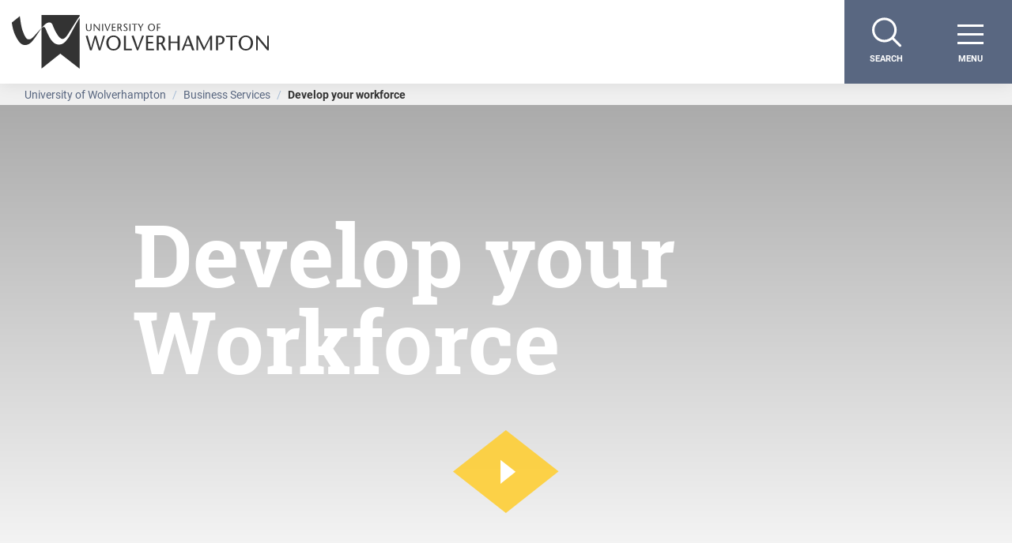

--- FILE ---
content_type: text/html; charset=UTF-8
request_url: https://www.wlv.ac.uk/business-services/develop-your-workforce-/
body_size: 2253
content:
<!DOCTYPE html>
<html lang="en">
<head>
    <meta charset="utf-8">
    <meta name="viewport" content="width=device-width, initial-scale=1">
    <title></title>
    <style>
        body {
            font-family: "Arial";
        }
    </style>
    <script type="text/javascript">
    window.awsWafCookieDomainList = [];
    window.gokuProps = {
"key":"AQIDAHjcYu/GjX+QlghicBgQ/7bFaQZ+m5FKCMDnO+vTbNg96AEO9gbUdnuqRleedIFveoKBAAAAfjB8BgkqhkiG9w0BBwagbzBtAgEAMGgGCSqGSIb3DQEHATAeBglghkgBZQMEAS4wEQQMXCicb+XDQ2DOsA5iAgEQgDtOOjvqzKqZUOOF66YElXu3pyocg5gVC0/BC8tD+g1jRYn/JwfrKMBS9Rb8m+RPFq76YP0B8+1diFDu+g==",
          "iv":"A6x+SwDAYgAAHV8u",
          "context":"UC4H+bmtNJVNCxSeUKyWdSErllY/hyMxA7Z2vTr+9yg56MJpnmuWgqPQAYVHBOSqh7mMV51paR01GLHl50BW8Hjk23R2vsmn0kD+q+y5BcrVh0li09qg2qeKPJW1EX12EisxWPPan3EwZ5ab0OijaGlMzKw9+zgY/yEt2KDQG1TqPjYtw25UrxlBDleMic1kUo3sCuAN30PydxCnwnidc8TexBL4ZxpbgDFoT760jtG1mYPTLFAKtSrXeZYioThQ1nhKlodmIsDEvvvVtESHCl4v0F47HXROn5rFNsptQaiHMVy/0HF7umRoGeJMU9KCze7GCYmY5X2Je7etEOOly/zWzRJLycQuMEyofVcRZoMHAFCpA97kaInYfHkjDYe6MbHJOsBLcwz4lgPiTjaJYKZZm8eKwdLAziCvjGtUq+rwiF2o/J5q3mQ3Uuz3wgPunQLH9XkIvtYxsexspEnXLmi0w1h1yAsBoKvSLv08ErobeZBbrBzQBxubOLMLCB4ufMpBCaldOnCiyIfnmjtbjFefnNdNRs/BQ5Dpej8CLp848M9fOF3mgmGJlLMRrsiMwLmNcBNkwMwtHbvII/aQDV248cEMKb4QJGotdRuHY7Cx8LVmHhVJ6FK+4UyLPH586IpF8O71XONbCVuoOe+wBAFQ9yaFDwzTGvK7fS0EeY0AkBPrxVQ8RpZgHAv4wPiKp7Pw8tM76o95FanU0Wty7B9seJizWR6wqtuPyoJToGn9468TD8gq9xgPNUw+ulUOQkO3/kCSHPcD+bdde2QhJuJAV0EE"
};
    </script>
    <script src="https://0441c79e9d78.91754b5c.us-east-2.token.awswaf.com/0441c79e9d78/4625017a5af8/67246de21078/challenge.js"></script>
</head>
<body>
    <div id="challenge-container"></div>
    <script type="text/javascript">
        AwsWafIntegration.saveReferrer();
        AwsWafIntegration.checkForceRefresh().then((forceRefresh) => {
            if (forceRefresh) {
                AwsWafIntegration.forceRefreshToken().then(() => {
                    window.location.reload(true);
                });
            } else {
                AwsWafIntegration.getToken().then(() => {
                    window.location.reload(true);
                });
            }
        });
    </script>
    <noscript>
        <h1>JavaScript is disabled</h1>
        In order to continue, we need to verify that you're not a robot.
        This requires JavaScript. Enable JavaScript and then reload the page.
    </noscript>
</body>
</html>

--- FILE ---
content_type: text/html; charset=UTF-8
request_url: https://www.wlv.ac.uk/business-services/develop-your-workforce-/
body_size: 23265
content:

<!DOCTYPE html>
<html lang="en">
<head>
<meta charset="utf-8" />
<meta http-equiv="x-ua-compatible" content="ie=edge" />
<title>Develop your workforce   - University of Wolverhampton</title>



<meta name="description" content="University of Wolverhampton offers undergraduate and postgraduate degree courses in health, education, business, arts, social sciences, science and engineering."><meta name="publish" content="Sat Jan 17 2026 01:26:39 GMT-0000 (GMT)"><meta name="contentid" content="66045"><meta name="workflowid" content="10">

<meta name="silktide-cms" content="eyAiY21zIjogIlRlcm1pbmFsRm91ciIsICJlZGl0b3JVcmwiOiAiaHR0cHM6Ly93Y21zLndsdi5hYy51ay90ZXJtaW5hbGZvdXIvcGFnZS9zZWN0aW9uI2VkaXQvNjYwNDUiIH0="><!-- Twitter card start -->
<meta name="twitter:card" content="summary" />
<meta name="twitter:site" content="@wlv_uni" />


  
 <!-- exclude from crawl -->
 <!-- exclude from search -->
 <!-- exclude from search -->
<meta name="sectionType" content="website" />
<meta name="searchTitle" content='Develop your workforce ' />
  <meta name="LastModified" content="2024-11-29T10:56:41Z" />


<!-- Twitter card end -->

<link rel="canonical" href="https://www.wlv.ac.uk/business-services/develop-your-workforce-/">
    <meta name="viewport" content="width=device-width, initial-scale=1" />
    <meta name="google-site-verification" content="oBXBqFt8N4qHmOnuK_pDGDTsDzIRZvCFBY6LW9hKPfg" />
    <meta name="msapplication-config" content="/media/2019-template-assets/favicons/browserconfig.xml?v=0.0.4" />
    <meta name="theme-color" content="#ffffff" />
    <meta name="msapplication-TileColor" content="#da532c" />
    <meta name="msapplication-navbutton-color" content="" />
    <meta name="apple-mobile-web-app-status-bar-style" content="black" />
    <link rel="apple-touch-icon" sizes="180x180" href="/media/2019-template-assets/favicons/apple-touch-icon.png?v=0.0.4" />
    <link rel="icon" type="image/png" sizes="32x32" href="/media/2019-template-assets/favicons/favicon-32x32.png?v=0.0.4" />
    <link rel="icon" type="image/png" sizes="16x16" href="/media/2019-template-assets/favicons/favicon-16x16.png?v=0.0.4" />
    <link rel="mask-icon" href="/media/2019-template-assets/favicons/safari-pinned-tab.svg?v=0.0.4" color="#5bbad5" />
    <link rel="shortcut icon" href="/media/2019-template-assets/favicons/favicon.ico?v=0.0.4" />
    <link rel="manifest" href="/media/2019-template-assets/favicons/site.webmanifest?v=0.0.4" />
    <link rel="stylesheet" href="https://use.typekit.net/vac4lqs.css" />
    <link rel="stylesheet" href="https://fonts.googleapis.com/css?family=Roboto+Slab&display=swap">
    <link rel="stylesheet" href="https://cdnjs.cloudflare.com/ajax/libs/font-awesome/5.8.1/css/all.min.css" />
    <link rel="stylesheet" href="https://cdnjs.cloudflare.com/ajax/libs/fancybox/3.5.7/jquery.fancybox.min.css" />
    <link rel="stylesheet" href="https://cdnjs.cloudflare.com/ajax/libs/odometer.js/0.4.8/themes/odometer-theme-default.min.css" />
    <link rel="stylesheet" href="https://cdnjs.cloudflare.com/ajax/libs/jquery.basictable/1.0.9/basictable.min.css" />
    <link rel="stylesheet" href="https://cdnjs.cloudflare.com/ajax/libs/lightgallery/1.6.12/css/lightgallery.min.css" />
    <link rel="stylesheet" href="https://cdnjs.cloudflare.com/ajax/libs/flickity/2.2.1/flickity.min.css" />
    <link rel="stylesheet" href="/media/2019-template-assets/css-js/main.min-(1).css?v=0.0.4"/>
    <script src="https://cdnjs.cloudflare.com/ajax/libs/jquery/3.4.1/jquery.min.js"></script>



<!-- Course notification styles -->
<style>
.course-alert {
    padding: 20px;
    background-color: #FFF;
    color: #596781;
    margin-bottom: 15px;
    border: solid !important;
    border-width: 2px !important;
    border-color: #F05A8D !important;
}
/* The close button */
.closebtn {
    margin-left: 15px;
    color: CCC;
    font-weight: bold;
    float: right;
    font-size: 22px;
    line-height: 20px;
    cursor: pointer;
    transition: 0.3s;
}
/* When moving the mouse over the close button */
.closebtn:hover {
    color: 000;
    font-weight: bold;
}
</style>
<!-- End Course notification styles--> 

<!-- Additional CSS for WLV-Granite styles -->
<link rel="stylesheet" type="text/css" media="" href="/media/css/wlv-granite-styles-(1)-(2)-(1).css" />
  
<!-- Media Carousel -->
<link rel="stylesheet" type="text/css" media="" href="/media/css/media-carousel.css" />

</head>
<body class="template--landing">



<!-- Google Tag Manager -->
<noscript><iframe src="//www.googletagmanager.com/ns.html?id=GTM-W7WCB8"
height="0" width="0" style="display:none;visibility:hidden"></iframe></noscript>
<script>(function(w,d,s,l,i){w[l]=w[l]||[];w[l].push({'gtm.start':
new Date().getTime(),event:'gtm.js'});var f=d.getElementsByTagName(s)[0],
j=d.createElement(s),dl=l!='dataLayer'?'&l='+l:'';j.async=true;j.src=
'//www.googletagmanager.com/gtm.js?id='+i+dl;f.parentNode.insertBefore(j,f);
})(window,document,'script','dataLayer','GTM-W7WCB8');</script>
<!-- End Google Tag Manager -->
 <!-- 636--> 
<main id="wrap" role="main">

    <nav class="nav--primary c-navbar navbar navbar-expand-xxl fixed-top p-0" role="navigation">
        <div class="container-fluid">
            <a class="navbar-brand mr-auto mr-lg-0" href="/" title="University of Wolverhampton Home">
                <div class="navbar-brand__main">
                    <img role="img" class="onsticky" src="/media/2019-template-assets/graphics/logo.svg" alt="University of Wolverhampton Logo">
                    <img role="img" class="unsticky" src="/media/2019-template-assets/graphics/logo_white.svg" alt="University of Wolverhampton Logo">
                </div>
            </a>
            <div class="navbar-collapse offcanvas-collapse" id="offcanvas-navbar">
                <ul class="navbar-nav main_menu mx-auto mr-lg-0">
                    <li>
                        <form class="" method="get" action="https://www.wlv.ac.uk/search/">
                            <div class="Menu_Search input-group mb-3">
                                <input type="text" class="form-control form-control-lg" name="searchStudioQuery" placeholder="Type your search query here" aria-label="Type your search query here" aria-describedby="button-addon2" autocomplete="off">
                                <div class="input-group-append">
                                    <button class="btn btn-lg bg-white" type="submit" id="button-addon2" title="Search">
                                        <svg width="28" height="26" viewBox="0 0 28 26" fill="none" xmlns="http://www.w3.org/2000/svg">
                                            <path d="M18.067 19.035C13.6169 19.7322 9.49569 16.7663 8.82175 12.465C8.1478 8.16375 11.1644 4.07949 15.6144 3.38224C20.0645 2.68499 24.1857 5.65087 24.8597 9.95216C25.5336 14.2535 22.517 18.3377 18.067 19.035Z" stroke="#FECE35" stroke-width="2.12011"/>
                                            <line y1="-1.06005" x2="9.89966" y2="-1.06005" transform="matrix(-0.678101 0.734969 -0.749047 -0.662516 9.74731 16.833)" stroke="#FECE35" stroke-width="2.12011"/>
                                        </svg>
                                    </button>
                                </div>
                            </div>
                        </form>
                    </li>
                    
    <li class="nav-item dropdown">
        <a class="nav-link nav-link--mega-menu" href="/courses/" id="mega_menu_29172234" data-menu-id="29172234" title="Our Courses">Our Courses</a>
        <button class="btn btn-transparent p-0 dropdown-toggle d-xxl-none" type="button" id="mega_menu_29172234_button" data-toggle="dropdown" aria-haspopup="true" aria-expanded="false" title="Our Courses button" aria-label="Our Courses button">
            <svg width="19" height="13" viewBox="0 0 19 13" fill="none" xmlns="http://www.w3.org/2000/svg">
                <path d="M0 6.5H18M18 6.5L12.375 1M18 6.5L12.375 12" stroke="white"/>
            </svg>
        </button>
        <ul class="dropdown-menu" aria-labelledby="mega_menu_29172234_button" data-text="Our Courses">
            <li style="" class="nav-item nav-item--overview">
                <h2>Our Courses</h2>
                <a href="/courses/" title="Overview Our Courses">Overview <img role="img" src="/media/2019-template-assets/graphics/arrow_small.svg" alt="access"></a>
            </li>
    <li class="nav-item dropdown">
        <a class="nav-link" href="/courses/" title="Types of Courses ">Types of Courses </a>
        <button class="btn btn-transparent p-0 dropdown-toggle d-xxl-none lv-2" type="button" title="Types of Courses  button" id="mega_menu_29172234_block_1" data-toggle="dropdown" aria-haspopup="true" aria-expanded="false">
            <svg width="19" height="13" viewBox="0 0 19 13" fill="none" xmlns="http://www.w3.org/2000/svg">
                <path d="M0 6.5H18M18 6.5L12.375 1M18 6.5L12.375 12" stroke="white"/>
            </svg>
        </button>
        <ul class="dropdown-menu" aria-labelledby="mega_menu_29172234_block_1" data-text="Types of Courses ">
            <li style="" class="nav-item nav-item--overview">
                <h2>Types of Courses </h2>
                <a href="/courses/" title="Overview Types of Courses ">Overview <img role="img" src="/media/2019-template-assets/graphics/arrow_small.svg" alt="access"></a>
            </li>
            <li><a class=" nav-link" href="/courses/undergraduate/" target="_self" title="Undergraduate Courses">Undergraduate Courses</a></li>
            <li><a class=" nav-link" href="/courses/postgraduate/" target="_self" title="Postgraduate Courses">Postgraduate Courses</a></li>
            <li><a class=" nav-link" href="/research/research-degrees/" target="_self" title="Research (PhD)">Research (PhD)</a></li>
            <li><a class=" nav-link" href="/courses/open-learning/" target="_self" title="Online Distance Learning">Online Distance Learning</a></li>
            <li><a class=" nav-link" href="/business-services/apprenticeships/" target="_self" title="Degree Apprenticeships">Degree Apprenticeships</a></li>
            <li><a class=" nav-link" href="/courses/continuing-professional-development-cpd-short-courses/" target="_self" title="CPD Short Courses">CPD Short Courses</a></li>
        </ul>
    </li>
    <li class="nav-item dropdown">
        <a class="nav-link" href="/courses/" title="Career Guides">Career Guides</a>
        <button class="btn btn-transparent p-0 dropdown-toggle d-xxl-none lv-2" type="button" title="Career Guides button" id="mega_menu_29172234_block_2" data-toggle="dropdown" aria-haspopup="true" aria-expanded="false">
            <svg width="19" height="13" viewBox="0 0 19 13" fill="none" xmlns="http://www.w3.org/2000/svg">
                <path d="M0 6.5H18M18 6.5L12.375 1M18 6.5L12.375 12" stroke="white"/>
            </svg>
        </button>
        <ul class="dropdown-menu" aria-labelledby="mega_menu_29172234_block_2" data-text="Career Guides">
            <li style="" class="nav-item nav-item--overview">
                <h2>Career Guides</h2>
                <a href="/courses/" title="Overview Career Guides">Overview <img role="img" src="/media/2019-template-assets/graphics/arrow_small.svg" alt="access"></a>
            </li>
            <li><a class=" nav-link" href="/courses/build-a-career-in-construction/" target="_self" title="Architecture and Construction">Architecture and Construction</a></li>
            <li><a class=" nav-link" href="/courses/start-your-career-in-business-or-law/" target="_self" title="Business and Law">Business and Law</a></li>
            <li><a class=" nav-link" href="/courses/how-to-launch-your-creative-industry-career/" target="_self" title="Creative Industries">Creative Industries</a></li>
            <li><a class=" nav-link" href="/courses/careers-in-digital-and-cyber/" target="_self" title="Digital and Cyber">Digital and Cyber</a></li>
            <li><a class=" nav-link" href="/courses/start-your-career-in-health-and-social-care/" target="_self" title="Health and Social Care">Health and Social Care</a></li>
            <li><a class=" nav-link" href="/courses/how-to-kickstart-your-career-in-sports-at-the-university-of-wolverhampton/" target="_self" title="Sport">Sport</a></li>
            <li><a class=" nav-link" href="/courses/how-to-become-a-teacher/" target="_self" title="Teaching and Education">Teaching and Education</a></li>
        </ul>
    </li>
    <li class="nav-item dropdown">
        <a class="nav-link" href="/courses/" title="Make it happen">Make it happen</a>
        <button class="btn btn-transparent p-0 dropdown-toggle d-xxl-none lv-2" type="button" title="Make it happen button" id="mega_menu_29172234_block_3" data-toggle="dropdown" aria-haspopup="true" aria-expanded="false">
            <svg width="19" height="13" viewBox="0 0 19 13" fill="none" xmlns="http://www.w3.org/2000/svg">
                <path d="M0 6.5H18M18 6.5L12.375 1M18 6.5L12.375 12" stroke="white"/>
            </svg>
        </button>
        <ul class="dropdown-menu" aria-labelledby="mega_menu_29172234_block_3" data-text="Make it happen">
            <li style="" class="nav-item nav-item--overview">
                <h2>Make it happen</h2>
                <a href="/courses/" title="Overview Make it happen">Overview <img role="img" src="/media/2019-template-assets/graphics/arrow_small.svg" alt="access"></a>
            </li>
            <li><a class=" nav-link" href="/a-z/" target="_self" title="Courses A-Z">Courses A-Z</a></li>
            <li><a class=" nav-link" href="/courses/order-a-prospectus/" target="_self" title="Order a Prospectus">Order a Prospectus</a></li>
            <li><a class=" nav-link" href="/apply/how-to-apply/" target="_self" title="How to apply">How to apply</a></li>
            <li><a class=" nav-link" href="https://join.wlv.ac.uk/form/enquiry" target="_self" title="Ask about a course">Ask about a course</a></li>
        </ul>
    </li>
    <li class="nav-item dropdown">
        <a class="nav-link" href="/courses/undergraduate/" title="Popular Undergraduate Courses">Popular Undergraduate Courses</a>
        <button class="btn btn-transparent p-0 dropdown-toggle d-xxl-none lv-2" type="button" title="Popular Undergraduate Courses button" id="mega_menu_29172234_block_4" data-toggle="dropdown" aria-haspopup="true" aria-expanded="false">
            <svg width="19" height="13" viewBox="0 0 19 13" fill="none" xmlns="http://www.w3.org/2000/svg">
                <path d="M0 6.5H18M18 6.5L12.375 1M18 6.5L12.375 12" stroke="white"/>
            </svg>
        </button>
        <ul class="dropdown-menu" aria-labelledby="mega_menu_29172234_block_4" data-text="Popular Undergraduate Courses">
            <li style="" class="nav-item nav-item--overview">
                <h2>Popular Undergraduate Courses</h2>
                <a href="/courses/undergraduate/" title="Overview Popular Undergraduate Courses">Overview <img role="img" src="/media/2019-template-assets/graphics/arrow_small.svg" alt="access"></a>
            </li>
            <li><a class=" nav-link" href="/courses/undergraduate/accounting-finance-economics/" target="_self" title="Accounting, Finance and Economics">Accounting, Finance and Economics</a></li>
            <li><a class=" nav-link" href="/courses/undergraduate/architecture/" target="_self" title="Architecture">Architecture</a></li>
            <li><a class=" nav-link" href="/courses/undergraduate/business-and-management/" target="_self" title="Business and Management">Business and Management</a></li>
            <li><a class=" nav-link" href="/courses/undergraduate/computer-science/" target="_self" title="Computer Science">Computer Science</a></li>
            <li><a class=" nav-link" href="/courses/undergraduate/english/" target="_self" title="English">English</a></li>
            <li><a class=" nav-link" href="/courses/undergraduate/film-media-and-screen/" target="_self" title="Film, Media and Screen">Film, Media and Screen</a></li>
            <li><a class=" nav-link" href="/courses/undergraduate/law/" target="_self" title="Law">Law</a></li>
            <li><a class=" nav-link" href="/courses/undergraduate/midwifery/" target="_self" title="Midwifery">Midwifery</a></li>
            <li><a class=" nav-link" href="/courses/undergraduate/nursing/" target="_self" title="Nursing">Nursing</a></li>
            <li><a class=" nav-link" href="/courses/undergraduate/pharmacy/" target="_self" title="Pharmacy, Pharmaceutical Science and Pharmacology">Pharmacy, Pharmaceutical Science and Pharmacology</a></li>
            <li><a class=" nav-link" href="/courses/undergraduate/public-health/" target="_self" title="Public Health">Public Health</a></li>
            <li><a class=" nav-link" href="/courses/undergraduate/social-work-and-care/" target="_self" title="Social Work and Social Care">Social Work and Social Care</a></li>
            <li><a class=" nav-link" href="/courses/undergraduate/sport-physical-activity/" target="_self" title="Sport and Physical Activity">Sport and Physical Activity</a></li>
            <li><a class=" nav-link" href="/courses/undergraduate/teaching/" target="_self" title="Teaching">Teaching</a></li>
        </ul>
    </li>
    <li class="nav-item dropdown">
        <a class="nav-link" href="/courses/postgraduate/" title="Popular Postgraduate Courses">Popular Postgraduate Courses</a>
        <button class="btn btn-transparent p-0 dropdown-toggle d-xxl-none lv-2" type="button" title="Popular Postgraduate Courses button" id="mega_menu_29172234_block_5" data-toggle="dropdown" aria-haspopup="true" aria-expanded="false">
            <svg width="19" height="13" viewBox="0 0 19 13" fill="none" xmlns="http://www.w3.org/2000/svg">
                <path d="M0 6.5H18M18 6.5L12.375 1M18 6.5L12.375 12" stroke="white"/>
            </svg>
        </button>
        <ul class="dropdown-menu" aria-labelledby="mega_menu_29172234_block_5" data-text="Popular Postgraduate Courses">
            <li style="" class="nav-item nav-item--overview">
                <h2>Popular Postgraduate Courses</h2>
                <a href="/courses/postgraduate/" title="Overview Popular Postgraduate Courses">Overview <img role="img" src="/media/2019-template-assets/graphics/arrow_small.svg" alt="access"></a>
            </li>
            <li><a class=" nav-link" href="/courses/postgraduate/business/" target="_self" title="Business">Business</a></li>
            <li><a class=" nav-link" href="/courses/postgraduate/civil-engineering-and-built-environment/" target="_self" title="Civil Engineering and Built Environment">Civil Engineering and Built Environment</a></li>
            <li><a class=" nav-link" href="/courses/postgraduate/cyber-security/" target="_self" title="Cyber Security">Cyber Security</a></li>
            <li><a class=" nav-link" href="/courses/postgraduate/education/" target="_self" title="Education">Education</a></li>
            <li><a class=" nav-link" href="/courses/postgraduate/health-sciences/" target="_self" title="Health Sciences">Health Sciences</a></li>
            <li><a class=" nav-link" href="/courses/postgraduate/law/" target="_self" title="Law">Law</a></li>
            <li><a class=" nav-link" href="/courses/postgraduate/nursing/" target="_self" title="Nursing">Nursing</a></li>
        </ul>
    </li>
        </ul>
    </li>
    <li class="nav-item dropdown">
        <a class="nav-link nav-link--mega-menu" href="/university-life/" id="mega_menu_11043492" data-menu-id="11043492" title="University Life">University Life</a>
        <button class="btn btn-transparent p-0 dropdown-toggle d-xxl-none" type="button" id="mega_menu_11043492_button" data-toggle="dropdown" aria-haspopup="true" aria-expanded="false" title="University Life button" aria-label="University Life button">
            <svg width="19" height="13" viewBox="0 0 19 13" fill="none" xmlns="http://www.w3.org/2000/svg">
                <path d="M0 6.5H18M18 6.5L12.375 1M18 6.5L12.375 12" stroke="white"/>
            </svg>
        </button>
        <ul class="dropdown-menu" aria-labelledby="mega_menu_11043492_button" data-text="University Life">
            <li style="" class="nav-item nav-item--overview">
                <h2>University Life</h2>
                <a href="/university-life/" title="Overview University Life">Overview <img role="img" src="/media/2019-template-assets/graphics/arrow_small.svg" alt="access"></a>
            </li>
    <li class="nav-item">
        <a class="nav-link" href="/university-life/students-union/" title="Students' Union">Students' Union</a>
    </li>
    <li class="nav-item dropdown">
        <a class="nav-link" href="/university-life/speak-to-a-student/" title="Speak to a Student">Speak to a Student</a>
        <button class="btn btn-transparent p-0 dropdown-toggle d-xxl-none lv-2" type="button" title="Speak to a Student button" id="mega_menu_11043492_block_3" data-toggle="dropdown" aria-haspopup="true" aria-expanded="false">
            <svg width="19" height="13" viewBox="0 0 19 13" fill="none" xmlns="http://www.w3.org/2000/svg">
                <path d="M0 6.5H18M18 6.5L12.375 1M18 6.5L12.375 12" stroke="white"/>
            </svg>
        </button>
        <ul class="dropdown-menu" aria-labelledby="mega_menu_11043492_block_3" data-text="Speak to a Student">
            <li style="" class="nav-item nav-item--overview">
                <h2>Speak to a Student</h2>
                <a href="/university-life/speak-to-a-student/" title="Overview Speak to a Student">Overview <img role="img" src="/media/2019-template-assets/graphics/arrow_small.svg" alt="access"></a>
            </li>
            <li><a class=" nav-link" href="https://join.wlv.ac.uk/form/enquiry" target="_self" title="Make a Course Enquiry">Make a Course Enquiry</a></li>
            <li><a class=" nav-link" href="/university-life/speak-to-a-student/" target="_self" title="Talk to an ambassador">Talk to an ambassador</a></li>
        </ul>
    </li>
    <li class="nav-item dropdown">
        <a class="nav-link" href="/university-life/wlv-gym/" title="WLV Gym">WLV Gym</a>
        <button class="btn btn-transparent p-0 dropdown-toggle d-xxl-none lv-2" type="button" title="WLV Gym button" id="mega_menu_11043492_block_4" data-toggle="dropdown" aria-haspopup="true" aria-expanded="false">
            <svg width="19" height="13" viewBox="0 0 19 13" fill="none" xmlns="http://www.w3.org/2000/svg">
                <path d="M0 6.5H18M18 6.5L12.375 1M18 6.5L12.375 12" stroke="white"/>
            </svg>
        </button>
        <ul class="dropdown-menu" aria-labelledby="mega_menu_11043492_block_4" data-text="WLV Gym">
            <li style="" class="nav-item nav-item--overview">
                <h2>WLV Gym</h2>
                <a href="/university-life/wlv-gym/" title="Overview WLV Gym">Overview <img role="img" src="/media/2019-template-assets/graphics/arrow_small.svg" alt="access"></a>
            </li>
            <li><a class=" nav-link" href="/university-life/wlv-gym/campus-opening-times/" target="_self" title="Opening Times">Opening Times</a></li>
            <li><a class=" nav-link" href="/university-life/wlv-gym/recreational-facilities/" target="_self" title="Facilities">Facilities</a></li>
            <li><a class=" nav-link" href="/university-life/wlv-gym/student-memberships/" target="_self" title="Student Memberships">Student Memberships</a></li>
        </ul>
    </li>
    <li class="nav-item">
        <a class="nav-link" href="/university-life/campus-transport/" title="Campus Travel and Transport">Campus Travel and Transport</a>
    </li>
    <li class="nav-item dropdown">
        <a class="nav-link" href="/university-life/university-of-opportunity/" title="University of Opportunity">University of Opportunity</a>
        <button class="btn btn-transparent p-0 dropdown-toggle d-xxl-none lv-2" type="button" title="University of Opportunity button" id="mega_menu_11043492_block_6" data-toggle="dropdown" aria-haspopup="true" aria-expanded="false">
            <svg width="19" height="13" viewBox="0 0 19 13" fill="none" xmlns="http://www.w3.org/2000/svg">
                <path d="M0 6.5H18M18 6.5L12.375 1M18 6.5L12.375 12" stroke="white"/>
            </svg>
        </button>
        <ul class="dropdown-menu" aria-labelledby="mega_menu_11043492_block_6" data-text="University of Opportunity">
            <li style="" class="nav-item nav-item--overview">
                <h2>University of Opportunity</h2>
                <a href="/university-life/university-of-opportunity/" title="Overview University of Opportunity">Overview <img role="img" src="/media/2019-template-assets/graphics/arrow_small.svg" alt="access"></a>
            </li>
            <li><a class=" nav-link" href="/university-life/wlvhuman/" target="_self" title="Humans of WLV">Humans of WLV</a></li>
            <li><a class=" nav-link" href="/university-life/key-facts/" target="_self" title="Key Facts">Key Facts</a></li>
        </ul>
    </li>
    <li class="nav-item dropdown">
        <a class="nav-link" href="/university-life/student-support/" title="Student Support">Student Support</a>
        <button class="btn btn-transparent p-0 dropdown-toggle d-xxl-none lv-2" type="button" title="Student Support button" id="mega_menu_11043492_block_7" data-toggle="dropdown" aria-haspopup="true" aria-expanded="false">
            <svg width="19" height="13" viewBox="0 0 19 13" fill="none" xmlns="http://www.w3.org/2000/svg">
                <path d="M0 6.5H18M18 6.5L12.375 1M18 6.5L12.375 12" stroke="white"/>
            </svg>
        </button>
        <ul class="dropdown-menu" aria-labelledby="mega_menu_11043492_block_7" data-text="Student Support">
            <li style="" class="nav-item nav-item--overview">
                <h2>Student Support</h2>
                <a href="/university-life/student-support/" title="Overview Student Support">Overview <img role="img" src="/media/2019-template-assets/graphics/arrow_small.svg" alt="access"></a>
            </li>
            <li><a class=" nav-link" href="/university-life/student-support/mature-student-support/" target="_self" title="Mature Students Support">Mature Students Support</a></li>
            <li><a class=" nav-link" href="/university-life/part-time-jobs/" target="_self" title="Part-time work">Part-time work</a></li>
            <li><a class=" nav-link" href="/university-life/security-services/" target="_self" title="Student Safety">Student Safety</a></li>
        </ul>
    </li>
    <li class="nav-item dropdown">
        <a class="nav-link" href="/university-life/accommodation/" title="Accommodation">Accommodation</a>
        <button class="btn btn-transparent p-0 dropdown-toggle d-xxl-none lv-2" type="button" title="Accommodation button" id="mega_menu_11043492_block_8" data-toggle="dropdown" aria-haspopup="true" aria-expanded="false">
            <svg width="19" height="13" viewBox="0 0 19 13" fill="none" xmlns="http://www.w3.org/2000/svg">
                <path d="M0 6.5H18M18 6.5L12.375 1M18 6.5L12.375 12" stroke="white"/>
            </svg>
        </button>
        <ul class="dropdown-menu" aria-labelledby="mega_menu_11043492_block_8" data-text="Accommodation">
            <li style="" class="nav-item nav-item--overview">
                <h2>Accommodation</h2>
                <a href="/university-life/accommodation/" title="Overview Accommodation">Overview <img role="img" src="/media/2019-template-assets/graphics/arrow_small.svg" alt="access"></a>
            </li>
            <li><a class=" nav-link" href="/university-life/accommodation/how-do-i-apply/" target="_self" title="How do I apply?">How do I apply?</a></li>
            <li><a class=" nav-link" href="/university-life/accommodation/where-can-i-live/city-campus/" target="_self" title="City Campus">City Campus</a></li>
            <li><a class=" nav-link" href="/university-life/accommodation/where-can-i-live/walsall-campus/" target="_self" title="Walsall Campus">Walsall Campus</a></li>
            <li><a class=" nav-link" href="/university-life/accommodation/where-can-i-live/telford-campus/" target="_self" title="Telford Campus">Telford Campus</a></li>
        </ul>
    </li>
    <li class="nav-item">
        <a class="nav-link" href="/university-life/wlv-on-demand/" title="WLV On Demand">WLV On Demand</a>
    </li>
    <li class="nav-item dropdown">
        <a class="nav-link" href="/university-life/our-campus/" title="Our Campus">Our Campus</a>
        <button class="btn btn-transparent p-0 dropdown-toggle d-xxl-none lv-2" type="button" title="Our Campus button" id="mega_menu_11043492_block_10" data-toggle="dropdown" aria-haspopup="true" aria-expanded="false">
            <svg width="19" height="13" viewBox="0 0 19 13" fill="none" xmlns="http://www.w3.org/2000/svg">
                <path d="M0 6.5H18M18 6.5L12.375 1M18 6.5L12.375 12" stroke="white"/>
            </svg>
        </button>
        <ul class="dropdown-menu" aria-labelledby="mega_menu_11043492_block_10" data-text="Our Campus">
            <li style="" class="nav-item nav-item--overview">
                <h2>Our Campus</h2>
                <a href="/university-life/our-campus/" title="Overview Our Campus">Overview <img role="img" src="/media/2019-template-assets/graphics/arrow_small.svg" alt="access"></a>
            </li>
            <li><a class=" nav-link" href="/university-life/our-campus/springfield-campus/" target="_self" title="Springfield Campus">Springfield Campus</a></li>
            <li><a class=" nav-link" href="/university-life/our-facilities/" target="_self" title="Our Facilities">Our Facilities</a></li>
            <li><a class=" nav-link" href="https://www.wlv.ac.uk/university-life/virtual-tour/" target="_self" title="Virtual Tour">Virtual Tour</a></li>
            <li><a class=" nav-link" href="https://www.wlv.ac.uk/news-and-events/" target="_self" title="News and Events">News and Events</a></li>
        </ul>
    </li>
        </ul>
    </li>
    <li class="nav-item dropdown">
        <a class="nav-link nav-link--mega-menu" href="/apply/how-to-apply/" id="mega_menu_11043495" data-menu-id="11043495" title="Apply">Apply</a>
        <button class="btn btn-transparent p-0 dropdown-toggle d-xxl-none" type="button" id="mega_menu_11043495_button" data-toggle="dropdown" aria-haspopup="true" aria-expanded="false" title="Apply button" aria-label="Apply button">
            <svg width="19" height="13" viewBox="0 0 19 13" fill="none" xmlns="http://www.w3.org/2000/svg">
                <path d="M0 6.5H18M18 6.5L12.375 1M18 6.5L12.375 12" stroke="white"/>
            </svg>
        </button>
        <ul class="dropdown-menu" aria-labelledby="mega_menu_11043495_button" data-text="Apply">
            <li style="" class="nav-item nav-item--overview">
                <h2>Apply</h2>
                <a href="/apply/how-to-apply/" title="Overview Apply">Overview <img role="img" src="/media/2019-template-assets/graphics/arrow_small.svg" alt="access"></a>
            </li>
    <li class="nav-item dropdown">
        <a class="nav-link" href="/apply/how-to-apply/" title="How to Apply">How to Apply</a>
        <button class="btn btn-transparent p-0 dropdown-toggle d-xxl-none lv-2" type="button" title="How to Apply button" id="mega_menu_11043495_block_1" data-toggle="dropdown" aria-haspopup="true" aria-expanded="false">
            <svg width="19" height="13" viewBox="0 0 19 13" fill="none" xmlns="http://www.w3.org/2000/svg">
                <path d="M0 6.5H18M18 6.5L12.375 1M18 6.5L12.375 12" stroke="white"/>
            </svg>
        </button>
        <ul class="dropdown-menu" aria-labelledby="mega_menu_11043495_block_1" data-text="How to Apply">
            <li style="" class="nav-item nav-item--overview">
                <h2>How to Apply</h2>
                <a href="/apply/how-to-apply/" title="Overview How to Apply">Overview <img role="img" src="/media/2019-template-assets/graphics/arrow_small.svg" alt="access"></a>
            </li>
            <li><a class=" nav-link" href="/apply/how-to-apply/before-you-apply/" target="_self" title="Find the right course for you">Find the right course for you</a></li>
            <li><a class=" nav-link" href="/apply/how-to-apply/making-your-application/" target="_self" title="Making your application">Making your application</a></li>
            <li><a class=" nav-link" href="/apply/how-to-apply/after-you-have-applied/" target="_self" title="After you've applied">After you've applied</a></li>
            <li><a class=" nav-link" href="/international/making-an-application/how-to-apply/" target="_self" title="International Applications">International Applications</a></li>
            <li><a class=" nav-link" href="/apply/how-to-apply/apply-direct/" target="_self" title="Apply Direct">Apply Direct</a></li>
            <li><a class=" nav-link" href="/apply/get-set/" target="_self" title="Get Set">Get Set</a></li>
        </ul>
    </li>
    <li class="nav-item dropdown">
        <a class="nav-link" href="/apply/funding-costs-fees-and-support/" title="Funding, Costs, Fees, and Support">Funding, Costs, Fees, and Support</a>
        <button class="btn btn-transparent p-0 dropdown-toggle d-xxl-none lv-2" type="button" title="Funding, Costs, Fees, and Support button" id="mega_menu_11043495_block_2" data-toggle="dropdown" aria-haspopup="true" aria-expanded="false">
            <svg width="19" height="13" viewBox="0 0 19 13" fill="none" xmlns="http://www.w3.org/2000/svg">
                <path d="M0 6.5H18M18 6.5L12.375 1M18 6.5L12.375 12" stroke="white"/>
            </svg>
        </button>
        <ul class="dropdown-menu" aria-labelledby="mega_menu_11043495_block_2" data-text="Funding, Costs, Fees, and Support">
            <li style="" class="nav-item nav-item--overview">
                <h2>Funding, Costs, Fees, and Support</h2>
                <a href="/apply/funding-costs-fees-and-support/" title="Overview Funding, Costs, Fees, and Support">Overview <img role="img" src="/media/2019-template-assets/graphics/arrow_small.svg" alt="access"></a>
            </li>
            <li><a class=" nav-link" href="/apply/funding-costs-fees-and-support/financial-support/scholarships/" target="_self" title="Scholarships">Scholarships</a></li>
            <li><a class=" nav-link" href="/apply/funding-costs-fees-and-support/fees-and-costs/" target="_self" title="Costs and Funding">Costs and Funding</a></li>
            <li><a class=" nav-link" href="/apply/funding-costs-fees-and-support/how-to-pay/" target="_self" title="Repayment Options">Repayment Options</a></li>
        </ul>
    </li>
    <li class="nav-item dropdown">
        <a class="nav-link" href="/apply/how-to-apply/the-gateway/" title="Support and Advice at the Gateway">Support and Advice at the Gateway</a>
        <button class="btn btn-transparent p-0 dropdown-toggle d-xxl-none lv-2" type="button" title="Support and Advice at the Gateway button" id="mega_menu_11043495_block_4" data-toggle="dropdown" aria-haspopup="true" aria-expanded="false">
            <svg width="19" height="13" viewBox="0 0 19 13" fill="none" xmlns="http://www.w3.org/2000/svg">
                <path d="M0 6.5H18M18 6.5L12.375 1M18 6.5L12.375 12" stroke="white"/>
            </svg>
        </button>
        <ul class="dropdown-menu" aria-labelledby="mega_menu_11043495_block_4" data-text="Support and Advice at the Gateway">
            <li style="" class="nav-item nav-item--overview">
                <h2>Support and Advice at the Gateway</h2>
                <a href="/apply/how-to-apply/the-gateway/" title="Overview Support and Advice at the Gateway">Overview <img role="img" src="/media/2019-template-assets/graphics/arrow_small.svg" alt="access"></a>
            </li>
            <li><a class=" nav-link" href="/apply/how-to-apply/the-gateway/contact-the-gateway/" target="_self" title="Contact the Gateway">Contact the Gateway</a></li>
        </ul>
    </li>
    <li class="nav-item">
        <a class="nav-link" href="/apply/parent-and-carer-hub/" title="Parents and Guardians Hub">Parents and Guardians Hub</a>
    </li>
        </ul>
    </li>
    <li class="nav-item dropdown">
        <a class="nav-link nav-link--mega-menu" href="/research/" id="mega_menu_11043494" data-menu-id="11043494" title="Research">Research</a>
        <button class="btn btn-transparent p-0 dropdown-toggle d-xxl-none" type="button" id="mega_menu_11043494_button" data-toggle="dropdown" aria-haspopup="true" aria-expanded="false" title="Research button" aria-label="Research button">
            <svg width="19" height="13" viewBox="0 0 19 13" fill="none" xmlns="http://www.w3.org/2000/svg">
                <path d="M0 6.5H18M18 6.5L12.375 1M18 6.5L12.375 12" stroke="white"/>
            </svg>
        </button>
        <ul class="dropdown-menu" aria-labelledby="mega_menu_11043494_button" data-text="Research">
            <li style="" class="nav-item nav-item--overview">
                <h2>Research</h2>
                <a href="/research/" title="Overview Research">Overview <img role="img" src="/media/2019-template-assets/graphics/arrow_small.svg" alt="access"></a>
            </li>
    <li class="nav-item">
        <a class="nav-link" href="/research/about-our-research/" title="About our Research ">About our Research </a>
    </li>
    <li class="nav-item">
        <a class="nav-link" href="/research/research-centres/" title="Research Centres">Research Centres</a>
    </li>
    <li class="nav-item">
        <a class="nav-link" href="/research/research-policies-procedures--guidelines/" title="Research Policies, Procedures & Guidelines">Research Policies, Procedures & Guidelines</a>
    </li>
    <li class="nav-item">
        <a class="nav-link" href="/research/research-degrees/" title="Research Degrees (MPhil/PhDs)">Research Degrees (MPhil/PhDs)</a>
    </li>
    <li class="nav-item">
        <a class="nav-link" href="/research/research-services/" title="Research Services">Research Services</a>
    </li>
    <li class="nav-item">
        <a class="nav-link" href="/research/research-news-and-events/" title="Research News and Events">Research News and Events</a>
    </li>
    <li class="nav-item">
        <a class="nav-link" href="/research/research-centres/access-our-expertise/" title="Access our Expertise">Access our Expertise</a>
    </li>
    <li class="nav-item">
        <a class="nav-link" href="/research/research-centres/access-our-expertise/access-research-papers/" title="Access Research Papers">Access Research Papers</a>
    </li>
        </ul>
    </li>
    <li class="nav-item dropdown">
        <a class="nav-link nav-link--mega-menu" href="/international/" id="mega_menu_20945774" data-menu-id="20945774" title="International">International</a>
        <button class="btn btn-transparent p-0 dropdown-toggle d-xxl-none" type="button" id="mega_menu_20945774_button" data-toggle="dropdown" aria-haspopup="true" aria-expanded="false" title="International button" aria-label="International button">
            <svg width="19" height="13" viewBox="0 0 19 13" fill="none" xmlns="http://www.w3.org/2000/svg">
                <path d="M0 6.5H18M18 6.5L12.375 1M18 6.5L12.375 12" stroke="white"/>
            </svg>
        </button>
        <ul class="dropdown-menu" aria-labelledby="mega_menu_20945774_button" data-text="International">
            <li style="" class="nav-item nav-item--overview">
                <h2>International</h2>
                <a href="/international/" title="Overview International">Overview <img role="img" src="/media/2019-template-assets/graphics/arrow_small.svg" alt="access"></a>
            </li>
    <li class="nav-item dropdown">
        <a class="nav-link" href="/international/making-an-application/" title="Making an Application">Making an Application</a>
        <button class="btn btn-transparent p-0 dropdown-toggle d-xxl-none lv-2" type="button" title="Making an Application button" id="mega_menu_20945774_block_1" data-toggle="dropdown" aria-haspopup="true" aria-expanded="false">
            <svg width="19" height="13" viewBox="0 0 19 13" fill="none" xmlns="http://www.w3.org/2000/svg">
                <path d="M0 6.5H18M18 6.5L12.375 1M18 6.5L12.375 12" stroke="white"/>
            </svg>
        </button>
        <ul class="dropdown-menu" aria-labelledby="mega_menu_20945774_block_1" data-text="Making an Application">
            <li style="" class="nav-item nav-item--overview">
                <h2>Making an Application</h2>
                <a href="/international/making-an-application/" title="Overview Making an Application">Overview <img role="img" src="/media/2019-template-assets/graphics/arrow_small.svg" alt="access"></a>
            </li>
            <li><a class=" nav-link" href="/international/your-country/" target="_self" title="Entry Requirements">Entry Requirements</a></li>
            <li><a class=" nav-link" href="/international/making-an-application/language-entry-requirements/" target="_self" title="English Entry Requirements">English Entry Requirements</a></li>
            <li><a class=" nav-link" href="/international/making-an-application/how-to-apply/" target="_self" title="Apply Direct">Apply Direct</a></li>
        </ul>
    </li>
    <li class="nav-item">
        <a class="nav-link" href="/international/your-country/" title="Country Specific Entry Requirements">Country Specific Entry Requirements</a>
    </li>
    <li class="nav-item dropdown">
        <a class="nav-link" href="/international/international-fees--scholarships/" title="International Fees & Scholarships ">International Fees & Scholarships </a>
        <button class="btn btn-transparent p-0 dropdown-toggle d-xxl-none lv-2" type="button" title="International Fees & Scholarships  button" id="mega_menu_20945774_block_3" data-toggle="dropdown" aria-haspopup="true" aria-expanded="false">
            <svg width="19" height="13" viewBox="0 0 19 13" fill="none" xmlns="http://www.w3.org/2000/svg">
                <path d="M0 6.5H18M18 6.5L12.375 1M18 6.5L12.375 12" stroke="white"/>
            </svg>
        </button>
        <ul class="dropdown-menu" aria-labelledby="mega_menu_20945774_block_3" data-text="International Fees & Scholarships ">
            <li style="" class="nav-item nav-item--overview">
                <h2>International Fees & Scholarships </h2>
                <a href="/international/international-fees--scholarships/" title="Overview International Fees & Scholarships ">Overview <img role="img" src="/media/2019-template-assets/graphics/arrow_small.svg" alt="access"></a>
            </li>
            <li><a class=" nav-link" href="/international/making-an-application/international-fees/" target="_self" title="International Fees">International Fees</a></li>
            <li><a class=" nav-link" href="/apply/funding-costs-fees-and-support/how-to-pay/international-students/" target="_self" title="How to pay">How to pay</a></li>
        </ul>
    </li>
    <li class="nav-item dropdown">
        <a class="nav-link" href="/international/international-pre-arrival-2025/" title="International Pre-Arrival">International Pre-Arrival</a>
        <button class="btn btn-transparent p-0 dropdown-toggle d-xxl-none lv-2" type="button" title="International Pre-Arrival button" id="mega_menu_20945774_block_5" data-toggle="dropdown" aria-haspopup="true" aria-expanded="false">
            <svg width="19" height="13" viewBox="0 0 19 13" fill="none" xmlns="http://www.w3.org/2000/svg">
                <path d="M0 6.5H18M18 6.5L12.375 1M18 6.5L12.375 12" stroke="white"/>
            </svg>
        </button>
        <ul class="dropdown-menu" aria-labelledby="mega_menu_20945774_block_5" data-text="International Pre-Arrival">
            <li style="" class="nav-item nav-item--overview">
                <h2>International Pre-Arrival</h2>
                <a href="/international/international-pre-arrival-2025/" title="Overview International Pre-Arrival">Overview <img role="img" src="/media/2019-template-assets/graphics/arrow_small.svg" alt="access"></a>
            </li>
            <li><a class=" nav-link" href="https://www.wlv.ac.uk/current-students/new-students/international-arrival-form/" target="_self" title="Pre-Arrival Form">Pre-Arrival Form</a></li>
            <li><a class=" nav-link" href="/apply/get-set/enrol-online/" target="_self" title="Enrolment">Enrolment</a></li>
            <li><a class=" nav-link" href="https://www.wlv.ac.uk/university-life/accommodation/accommodation-information/international-students/" target="_self" title="Accommodation">Accommodation</a></li>
            <li><a class=" nav-link" href="https://www.wlv.ac.uk/international/international-faqs/" target="_self" title="FAQ's">FAQ's</a></li>
        </ul>
    </li>
    <li class="nav-item">
        <a class="nav-link" href="/international/international-pathway-programmes-/" title="International Pathway Programmes">International Pathway Programmes</a>
    </li>
    <li class="nav-item">
        <a class="nav-link" href="/international/contact-us/" title="Contact us">Contact us</a>
    </li>
        </ul>
    </li>
    <li class="nav-item dropdown">
        <a class="nav-link nav-link--mega-menu" href="/schools-and-institutes/" id="mega_menu_11043491" data-menu-id="11043491" title="Our Schools">Our Schools</a>
        <button class="btn btn-transparent p-0 dropdown-toggle d-xxl-none" type="button" id="mega_menu_11043491_button" data-toggle="dropdown" aria-haspopup="true" aria-expanded="false" title="Our Schools button" aria-label="Our Schools button">
            <svg width="19" height="13" viewBox="0 0 19 13" fill="none" xmlns="http://www.w3.org/2000/svg">
                <path d="M0 6.5H18M18 6.5L12.375 1M18 6.5L12.375 12" stroke="white"/>
            </svg>
        </button>
        <ul class="dropdown-menu" aria-labelledby="mega_menu_11043491_button" data-text="Our Schools">
            <li style="" class="nav-item nav-item--overview">
                <h2>Our Schools</h2>
                <a href="/schools-and-institutes/" title="Overview Our Schools">Overview <img role="img" src="/media/2019-template-assets/graphics/arrow_small.svg" alt="access"></a>
            </li>
    <li class="nav-item dropdown">
        <a class="nav-link" href="/schools-and-institutes/faculty-of-arts-business-and-social-sciences/" title="Faculty of Arts, Business and Social Sciences">Faculty of Arts, Business and Social Sciences</a>
        <button class="btn btn-transparent p-0 dropdown-toggle d-xxl-none lv-2" type="button" title="Faculty of Arts, Business and Social Sciences button" id="mega_menu_11043491_block_1" data-toggle="dropdown" aria-haspopup="true" aria-expanded="false">
            <svg width="19" height="13" viewBox="0 0 19 13" fill="none" xmlns="http://www.w3.org/2000/svg">
                <path d="M0 6.5H18M18 6.5L12.375 1M18 6.5L12.375 12" stroke="white"/>
            </svg>
        </button>
        <ul class="dropdown-menu" aria-labelledby="mega_menu_11043491_block_1" data-text="Faculty of Arts, Business and Social Sciences">
            <li style="" class="nav-item nav-item--overview">
                <h2>Faculty of Arts, Business and Social Sciences</h2>
                <a href="/schools-and-institutes/faculty-of-arts-business-and-social-sciences/" title="Overview Faculty of Arts, Business and Social Sciences">Overview <img role="img" src="/media/2019-template-assets/graphics/arrow_small.svg" alt="access"></a>
            </li>
            <li><a class=" nav-link" href="/schools-and-institutes/faculty-of-arts-business-and-social-sciences/school-of-social-science-humanities--creative-industries/" target="_self" title="School of Social Science, Humanities &amp; Creative Industries">School of Social Science, Humanities &amp; Creative Industries</a></li>
            <li><a class=" nav-link" href="/schools-and-institutes/faculty-of-arts-business-and-social-sciences/school-of-business--law/" target="_self" title="School of Business &amp; Law">School of Business &amp; Law</a></li>
        </ul>
    </li>
    <li class="nav-item dropdown">
        <a class="nav-link" href="/schools-and-institutes/faculty-of-education-health-and-wellbeing/" title="Faculty of Education, Health & Wellbeing ">Faculty of Education, Health & Wellbeing </a>
        <button class="btn btn-transparent p-0 dropdown-toggle d-xxl-none lv-2" type="button" title="Faculty of Education, Health & Wellbeing  button" id="mega_menu_11043491_block_2" data-toggle="dropdown" aria-haspopup="true" aria-expanded="false">
            <svg width="19" height="13" viewBox="0 0 19 13" fill="none" xmlns="http://www.w3.org/2000/svg">
                <path d="M0 6.5H18M18 6.5L12.375 1M18 6.5L12.375 12" stroke="white"/>
            </svg>
        </button>
        <ul class="dropdown-menu" aria-labelledby="mega_menu_11043491_block_2" data-text="Faculty of Education, Health & Wellbeing ">
            <li style="" class="nav-item nav-item--overview">
                <h2>Faculty of Education, Health & Wellbeing </h2>
                <a href="/schools-and-institutes/faculty-of-education-health-and-wellbeing/" title="Overview Faculty of Education, Health & Wellbeing ">Overview <img role="img" src="/media/2019-template-assets/graphics/arrow_small.svg" alt="access"></a>
            </li>
            <li><a class=" nav-link" href="/schools-and-institutes/faculty-of-education-health-and-wellbeing/school-of-nursing-and-midwifery/" target="_self" title="School of Nursing and Midwifery">School of Nursing and Midwifery</a></li>
            <li><a class=" nav-link" href="/schools-and-institutes/faculty-of-education-health-and-wellbeing/school-of-health-and-wellbeing/" target="_self" title="School of Health and Wellbeing">School of Health and Wellbeing</a></li>
            <li><a class=" nav-link" href="/schools-and-institutes/faculty-of-education-health-and-wellbeing/school-of-education--psychology/" target="_self" title="School of Education &amp; Psychology">School of Education &amp; Psychology</a></li>
        </ul>
    </li>
    <li class="nav-item dropdown">
        <a class="nav-link" href="/schools-and-institutes/faculty-of-science-and-engineering/" title="Faculty of Science & Engineering ">Faculty of Science & Engineering </a>
        <button class="btn btn-transparent p-0 dropdown-toggle d-xxl-none lv-2" type="button" title="Faculty of Science & Engineering  button" id="mega_menu_11043491_block_3" data-toggle="dropdown" aria-haspopup="true" aria-expanded="false">
            <svg width="19" height="13" viewBox="0 0 19 13" fill="none" xmlns="http://www.w3.org/2000/svg">
                <path d="M0 6.5H18M18 6.5L12.375 1M18 6.5L12.375 12" stroke="white"/>
            </svg>
        </button>
        <ul class="dropdown-menu" aria-labelledby="mega_menu_11043491_block_3" data-text="Faculty of Science & Engineering ">
            <li style="" class="nav-item nav-item--overview">
                <h2>Faculty of Science & Engineering </h2>
                <a href="/schools-and-institutes/faculty-of-science-and-engineering/" title="Overview Faculty of Science & Engineering ">Overview <img role="img" src="/media/2019-template-assets/graphics/arrow_small.svg" alt="access"></a>
            </li>
            <li><a class=" nav-link" href="/schools-and-institutes/faculty-of-science-and-engineering/school-of-pharmacy--life-sciences/" target="_self" title="School of Pharmacy &amp; Life Sciences">School of Pharmacy &amp; Life Sciences</a></li>
            <li><a class=" nav-link" href="/schools-and-institutes/faculty-of-science-and-engineering/school-of-architecture-computing--engineering/" target="_self" title="School of Architecture, Computing &amp; Engineering">School of Architecture, Computing &amp; Engineering</a></li>
        </ul>
    </li>
    <li class="nav-item">
        <a class="nav-link" href="/schools-and-institutes/black-country-medical-school/" title="Black Country Medical School">Black Country Medical School</a>
    </li>
        </ul>
    </li>
    <li class="nav-item dropdown">
        <a class="nav-link nav-link--mega-menu" href="/business-services/" id="mega_menu_13255529" data-menu-id="13255529" title="Work With Us">Work With Us</a>
        <button class="btn btn-transparent p-0 dropdown-toggle d-xxl-none" type="button" id="mega_menu_13255529_button" data-toggle="dropdown" aria-haspopup="true" aria-expanded="false" title="Work With Us button" aria-label="Work With Us button">
            <svg width="19" height="13" viewBox="0 0 19 13" fill="none" xmlns="http://www.w3.org/2000/svg">
                <path d="M0 6.5H18M18 6.5L12.375 1M18 6.5L12.375 12" stroke="white"/>
            </svg>
        </button>
        <ul class="dropdown-menu" aria-labelledby="mega_menu_13255529_button" data-text="Work With Us">
            <li style="" class="nav-item nav-item--overview">
                <h2>Work With Us</h2>
                <a href="/business-services/" title="Overview Work With Us">Overview <img role="img" src="/media/2019-template-assets/graphics/arrow_small.svg" alt="access"></a>
            </li>
    <li class="nav-item dropdown">
        <a class="nav-link" href="/business-services/facilities-and-support-services/" title="Facilities for Business">Facilities for Business</a>
        <button class="btn btn-transparent p-0 dropdown-toggle d-xxl-none lv-2" type="button" title="Facilities for Business button" id="mega_menu_13255529_block_2" data-toggle="dropdown" aria-haspopup="true" aria-expanded="false">
            <svg width="19" height="13" viewBox="0 0 19 13" fill="none" xmlns="http://www.w3.org/2000/svg">
                <path d="M0 6.5H18M18 6.5L12.375 1M18 6.5L12.375 12" stroke="white"/>
            </svg>
        </button>
        <ul class="dropdown-menu" aria-labelledby="mega_menu_13255529_block_2" data-text="Facilities for Business">
            <li style="" class="nav-item nav-item--overview">
                <h2>Facilities for Business</h2>
                <a href="/business-services/facilities-and-support-services/" title="Overview Facilities for Business">Overview <img role="img" src="/media/2019-template-assets/graphics/arrow_small.svg" alt="access"></a>
            </li>
            <li><a class=" nav-link" href="/business-services/national-brownfield-institute/" target="_self" title="National Brownfield Institute">National Brownfield Institute</a></li>
            <li><a class=" nav-link" href="/business-services/university-of-wolverhampton-science-park/" target="_self" title="University of Wolverhampton Science Park">University of Wolverhampton Science Park</a></li>
            <li><a class=" nav-link" href="/business-services/e-innovation-centre/" target="_self" title="e-Innovation Centre">e-Innovation Centre</a></li>
            <li><a class=" nav-link" href="/business-services/business-and-technology-centre/" target="_self" title="Business and Technology Centre">Business and Technology Centre</a></li>
        </ul>
    </li>
    <li class="nav-item dropdown">
        <a class="nav-link" href="/business-services/conferencing-at-science-park/" title="Conferencing">Conferencing</a>
        <button class="btn btn-transparent p-0 dropdown-toggle d-xxl-none lv-2" type="button" title="Conferencing button" id="mega_menu_13255529_block_3" data-toggle="dropdown" aria-haspopup="true" aria-expanded="false">
            <svg width="19" height="13" viewBox="0 0 19 13" fill="none" xmlns="http://www.w3.org/2000/svg">
                <path d="M0 6.5H18M18 6.5L12.375 1M18 6.5L12.375 12" stroke="white"/>
            </svg>
        </button>
        <ul class="dropdown-menu" aria-labelledby="mega_menu_13255529_block_3" data-text="Conferencing">
            <li style="" class="nav-item nav-item--overview">
                <h2>Conferencing</h2>
                <a href="/business-services/conferencing-at-science-park/" title="Overview Conferencing">Overview <img role="img" src="/media/2019-template-assets/graphics/arrow_small.svg" alt="access"></a>
            </li>
            <li><a class=" nav-link" href="/business-services/conferencing-at-science-park/conference-booking/" target="_self" title="Conference Booking">Conference Booking</a></li>
            <li><a class=" nav-link" href="/business-services/conferencing-at-science-park/conferences--meetings/" target="_self" title="Venues">Venues</a></li>
            <li><a class=" nav-link" href="/business-services/conferencing-at-science-park/dining--refreshments/" target="_self" title="Dining &amp; Refreshments">Dining &amp; Refreshments</a></li>
        </ul>
    </li>
    <li class="nav-item dropdown">
        <a class="nav-link" href="/business-services/apprenticeships/" title="Apprenticeships">Apprenticeships</a>
        <button class="btn btn-transparent p-0 dropdown-toggle d-xxl-none lv-2" type="button" title="Apprenticeships button" id="mega_menu_13255529_block_4" data-toggle="dropdown" aria-haspopup="true" aria-expanded="false">
            <svg width="19" height="13" viewBox="0 0 19 13" fill="none" xmlns="http://www.w3.org/2000/svg">
                <path d="M0 6.5H18M18 6.5L12.375 1M18 6.5L12.375 12" stroke="white"/>
            </svg>
        </button>
        <ul class="dropdown-menu" aria-labelledby="mega_menu_13255529_block_4" data-text="Apprenticeships">
            <li style="" class="nav-item nav-item--overview">
                <h2>Apprenticeships</h2>
                <a href="/business-services/apprenticeships/" title="Overview Apprenticeships">Overview <img role="img" src="/media/2019-template-assets/graphics/arrow_small.svg" alt="access"></a>
            </li>
            <li><a class=" nav-link" href="/business-services/apprenticeships/apprenticeship-courses/" target="_self" title="Apprenticeship Courses">Apprenticeship Courses</a></li>
            <li><a class=" nav-link" href="/business-services/apprenticeships/make-an-enquiry/" target="_self" title="Make an Enquiry">Make an Enquiry</a></li>
        </ul>
    </li>
    <li class="nav-item dropdown">
        <a class="nav-link" href="/business-services/funding-and-support/" title="Funding & Support ">Funding & Support </a>
        <button class="btn btn-transparent p-0 dropdown-toggle d-xxl-none lv-2" type="button" title="Funding & Support  button" id="mega_menu_13255529_block_5" data-toggle="dropdown" aria-haspopup="true" aria-expanded="false">
            <svg width="19" height="13" viewBox="0 0 19 13" fill="none" xmlns="http://www.w3.org/2000/svg">
                <path d="M0 6.5H18M18 6.5L12.375 1M18 6.5L12.375 12" stroke="white"/>
            </svg>
        </button>
        <ul class="dropdown-menu" aria-labelledby="mega_menu_13255529_block_5" data-text="Funding & Support ">
            <li style="" class="nav-item nav-item--overview">
                <h2>Funding & Support </h2>
                <a href="/business-services/funding-and-support/" title="Overview Funding & Support ">Overview <img role="img" src="/media/2019-template-assets/graphics/arrow_small.svg" alt="access"></a>
            </li>
            <li><a class=" nav-link" href="/business-services/funding-and-support/knowledge-transfer-partnerships/" target="_self" title="Knowledge Transfer Partnerships">Knowledge Transfer Partnerships</a></li>
            <li><a class=" nav-link" href="/business-services/university-procurement/" target="_self" title="University Procurement">University Procurement</a></li>
            <li><a class=" nav-link" href="/business-services/university-jobs/" target="_self" title="University Jobs">University Jobs</a></li>
        </ul>
    </li>
    <li class="nav-item dropdown">
        <a class="nav-link" href="/schools-and-institutes/faculty-of-arts-business-and-social-sciences/university-of-wolverhampton-business-school/executive-education/" title="Executive Education">Executive Education</a>
        <button class="btn btn-transparent p-0 dropdown-toggle d-xxl-none lv-2" type="button" title="Executive Education button" id="mega_menu_13255529_block_6" data-toggle="dropdown" aria-haspopup="true" aria-expanded="false">
            <svg width="19" height="13" viewBox="0 0 19 13" fill="none" xmlns="http://www.w3.org/2000/svg">
                <path d="M0 6.5H18M18 6.5L12.375 1M18 6.5L12.375 12" stroke="white"/>
            </svg>
        </button>
        <ul class="dropdown-menu" aria-labelledby="mega_menu_13255529_block_6" data-text="Executive Education">
            <li style="" class="nav-item nav-item--overview">
                <h2>Executive Education</h2>
                <a href="/schools-and-institutes/faculty-of-arts-business-and-social-sciences/university-of-wolverhampton-business-school/executive-education/" title="Overview Executive Education">Overview <img role="img" src="/media/2019-template-assets/graphics/arrow_small.svg" alt="access"></a>
            </li>
            <li><a class=" nav-link" href="/schools-and-institutes/faculty-of-arts-business-and-social-sciences/university-of-wolverhampton-business-school/executive-education/programmes-and-courses/" target="_self" title="Executive Education Programmes and Courses">Executive Education Programmes and Courses</a></li>
            <li><a class=" nav-link" href="/business-services/accessing-our-graduate-talent-pool/" target="_self" title="Accessing our graduate talent pool">Accessing our graduate talent pool</a></li>
        </ul>
    </li>
    <li class="nav-item dropdown">
        <a class="nav-link" href="/business-services/activities-for-schools-and-colleges/" title="Schools and Colleges">Schools and Colleges</a>
        <button class="btn btn-transparent p-0 dropdown-toggle d-xxl-none lv-2" type="button" title="Schools and Colleges button" id="mega_menu_13255529_block_7" data-toggle="dropdown" aria-haspopup="true" aria-expanded="false">
            <svg width="19" height="13" viewBox="0 0 19 13" fill="none" xmlns="http://www.w3.org/2000/svg">
                <path d="M0 6.5H18M18 6.5L12.375 1M18 6.5L12.375 12" stroke="white"/>
            </svg>
        </button>
        <ul class="dropdown-menu" aria-labelledby="mega_menu_13255529_block_7" data-text="Schools and Colleges">
            <li style="" class="nav-item nav-item--overview">
                <h2>Schools and Colleges</h2>
                <a href="/business-services/activities-for-schools-and-colleges/" title="Overview Schools and Colleges">Overview <img role="img" src="/media/2019-template-assets/graphics/arrow_small.svg" alt="access"></a>
            </li>
            <li><a class=" nav-link" href="/business-services/activities-for-schools-and-colleges/general-higher-education-sessions-/" target="_self" title="General Higher Education sessions ">General Higher Education sessions </a></li>
            <li><a class=" nav-link" href="/business-services/partnerships/" target="_self" title="Partnerships">Partnerships</a></li>
            <li><a class=" nav-link" href="/business-services/activities-for-schools-and-colleges/aspire-to-he/" target="_self" title="Aspire to HE">Aspire to HE</a></li>
        </ul>
    </li>
    <li class="nav-item dropdown">
        <a class="nav-link" href="/business-services/university-procurement/" title="University Procurement">University Procurement</a>
        <button class="btn btn-transparent p-0 dropdown-toggle d-xxl-none lv-2" type="button" title="University Procurement button" id="mega_menu_13255529_block_9" data-toggle="dropdown" aria-haspopup="true" aria-expanded="false">
            <svg width="19" height="13" viewBox="0 0 19 13" fill="none" xmlns="http://www.w3.org/2000/svg">
                <path d="M0 6.5H18M18 6.5L12.375 1M18 6.5L12.375 12" stroke="white"/>
            </svg>
        </button>
        <ul class="dropdown-menu" aria-labelledby="mega_menu_13255529_block_9" data-text="University Procurement">
            <li style="" class="nav-item nav-item--overview">
                <h2>University Procurement</h2>
                <a href="/business-services/university-procurement/" title="Overview University Procurement">Overview <img role="img" src="/media/2019-template-assets/graphics/arrow_small.svg" alt="access"></a>
            </li>
            <li><a class=" nav-link" href="/business-services/university-procurement/supplying-the-university/" target="_self" title="Supplying the University">Supplying the University</a></li>
        </ul>
    </li>
        </ul>
    </li>
                </ul>
                <ul class="navbar-nav flex-column side_menu">
                    
    <li class="nav-item dropdown">
        <a class="nav-link" href="/about-us/" title="About Us ">About Us </a>
        <button class="btn btn-transparent p-0 dropdown-toggle d-xxl-none lv-2" type="button" title="About Us  button" id="mega_menu_11257642_block_1" data-toggle="dropdown" aria-haspopup="true" aria-expanded="false">
            <svg width="19" height="13" viewBox="0 0 19 13" fill="none" xmlns="http://www.w3.org/2000/svg">
                <path d="M0 6.5H18M18 6.5L12.375 1M18 6.5L12.375 12" stroke="white"/>
            </svg>
        </button>
        <ul class="dropdown-menu" aria-labelledby="mega_menu_11257642_block_1" data-text="About Us ">
            <li style="" class="nav-item nav-item--overview">
                <h2>About Us </h2>
                <a href="/about-us/" title="Overview About Us ">Overview <img role="img" src="/media/2019-template-assets/graphics/arrow_small.svg" alt="access"></a>
            </li>
            <li><a class=" nav-link" href="/about-us/our-staff/" target="_self" title="Our Staff">Our Staff</a></li>
            <li><a class=" nav-link" href="/about-us/our-history/" target="_self" title="Our History">Our History</a></li>
            <li><a class=" nav-link" href="/about-us/governance/" target="_self" title="Governance&nbsp;">Governance&nbsp;</a></li>
            <li><a class=" nav-link" href="/current-students/academic-calendar/" target="_self" title="Academic Calendar">Academic Calendar</a></li>
            <li><a class=" nav-link" href="/about-us/corporate-information/equality-diversity--inclusion/" target="_self" title="Equality &amp; Diversity">Equality &amp; Diversity</a></li>
            <li><a class=" nav-link" href="/about-us/contacts-and-maps/" target="_self" title="Contacts &amp; Maps">Contacts &amp; Maps</a></li>
            <li><a class=" nav-link" href="/about-us/corporate-information/" target="_self" title="Corporate Information">Corporate Information</a></li>
            <li><a class=" nav-link" href="/business-services/university-jobs/" target="_self" title="University Jobs">University Jobs</a></li>
            <li><a class=" nav-link" href="/university-life/security-services/" target="_self" title="Security Services">Security Services</a></li>
            <li><a class=" nav-link" href="/about-us/corporate-information/safeguarding/" target="_self" title="Safeguarding">Safeguarding</a></li>
        </ul>
    </li>
    <li class="nav-item dropdown">
        <a class="nav-link" href="/news-and-events/" title="News & Events ">News & Events </a>
        <button class="btn btn-transparent p-0 dropdown-toggle d-xxl-none lv-2" type="button" title="News & Events  button" id="mega_menu_11257642_block_2" data-toggle="dropdown" aria-haspopup="true" aria-expanded="false">
            <svg width="19" height="13" viewBox="0 0 19 13" fill="none" xmlns="http://www.w3.org/2000/svg">
                <path d="M0 6.5H18M18 6.5L12.375 1M18 6.5L12.375 12" stroke="white"/>
            </svg>
        </button>
        <ul class="dropdown-menu" aria-labelledby="mega_menu_11257642_block_2" data-text="News & Events ">
            <li style="" class="nav-item nav-item--overview">
                <h2>News & Events </h2>
                <a href="/news-and-events/" title="Overview News & Events ">Overview <img role="img" src="/media/2019-template-assets/graphics/arrow_small.svg" alt="access"></a>
            </li>
            <li><a class=" nav-link" href="/news-and-events/open-day/" target="_self" title="Open Days">Open Days</a></li>
            <li><a class=" nav-link" href="/news-and-events/open-day/applicant-day/" target="_self" title="Applicant Day">Applicant Day</a></li>
            <li><a class=" nav-link" href="/news-and-events/accessibility-and-inclusion-on-campus/" target="_self" title="Accessibility on Campus">Accessibility on Campus</a></li>
            <li><a class=" nav-link" href="/news-and-events/open-day/campus-and-accommodation-tours/" target="_self" title="Campus Tours">Campus Tours</a></li>
            <li><a class=" nav-link" href="/news-and-events/" target="_self" title="Latest News">Latest News</a></li>
            <li><a class=" nav-link" href="/news-and-events/wlv-blog/" target="_self" title="Blog">Blog</a></li>
            <li><a class=" nav-link" href="/news-and-events/events/" target="_self" title="Events">Events</a></li>
            <li><a class=" nav-link" href="/news-and-events/corporate-communications-team/" target="_self" title="Media Relations">Media Relations</a></li>
            <li><a class=" nav-link" href="/news-and-events/follow-our-socials/" target="_self" title="Follow Our Socials">Follow Our Socials</a></li>
        </ul>
    </li>
    <li class="nav-item dropdown">
        <a class="nav-link" href="/staff/" title="Staff Intranet">Staff Intranet</a>
        <button class="btn btn-transparent p-0 dropdown-toggle d-xxl-none lv-2" type="button" title="Staff Intranet button" id="mega_menu_11257642_block_3" data-toggle="dropdown" aria-haspopup="true" aria-expanded="false">
            <svg width="19" height="13" viewBox="0 0 19 13" fill="none" xmlns="http://www.w3.org/2000/svg">
                <path d="M0 6.5H18M18 6.5L12.375 1M18 6.5L12.375 12" stroke="white"/>
            </svg>
        </button>
        <ul class="dropdown-menu" aria-labelledby="mega_menu_11257642_block_3" data-text="Staff Intranet">
            <li style="" class="nav-item nav-item--overview">
                <h2>Staff Intranet</h2>
                <a href="/staff/" title="Overview Staff Intranet">Overview <img role="img" src="/media/2019-template-assets/graphics/arrow_small.svg" alt="access"></a>
            </li>
            <li><a class=" nav-link" href="/staff/teaching-and-research/" target="_self" title="Teaching and Research">Teaching and Research</a></li>
            <li><a class=" nav-link" href="https://wolverhamptonuniversity.learnupon.com/saml/init" target="_self" title="eLearning Portal">eLearning Portal</a></li>
            <li><a class=" nav-link" href="/staff/news/" target="_self" title="Staff News">Staff News</a></li>
            <li><a class=" nav-link" href="/staff/comms-toolkit/" target="_self" title="Comms Toolkit">Comms Toolkit</a></li>
        </ul>
    </li>
    <li class="nav-item dropdown">
        <a class="nav-link" href="/current-students/" title="Current Students ">Current Students </a>
        <button class="btn btn-transparent p-0 dropdown-toggle d-xxl-none lv-2" type="button" title="Current Students  button" id="mega_menu_11257642_block_4" data-toggle="dropdown" aria-haspopup="true" aria-expanded="false">
            <svg width="19" height="13" viewBox="0 0 19 13" fill="none" xmlns="http://www.w3.org/2000/svg">
                <path d="M0 6.5H18M18 6.5L12.375 1M18 6.5L12.375 12" stroke="white"/>
            </svg>
        </button>
        <ul class="dropdown-menu" aria-labelledby="mega_menu_11257642_block_4" data-text="Current Students ">
            <li style="" class="nav-item nav-item--overview">
                <h2>Current Students </h2>
                <a href="/current-students/" title="Overview Current Students ">Overview <img role="img" src="/media/2019-template-assets/graphics/arrow_small.svg" alt="access"></a>
            </li>
            <li><a class=" nav-link" href="/current-students/careers-enterprise-and-the-workplace/" target="_self" title="Careers Enterprise and The Workplace">Careers Enterprise and The Workplace</a></li>
            <li><a class=" nav-link" href="/current-students/student-support/" target="_self" title="Student Support">Student Support</a></li>
            <li><a class=" nav-link" href="/current-students/academic-calendar/" target="_self" title="Academic calendar">Academic calendar</a></li>
            <li><a class=" nav-link" href="/current-students/course-guides/" target="_self" title="Course Guides">Course Guides</a></li>
            <li><a class=" nav-link" href="/current-students/student-voice/" target="_self" title="Student Voice">Student Voice</a></li>
            <li><a class=" nav-link" href="/current-students/student-ambassadors/" target="_self" title="Student Ambassadors">Student Ambassadors</a></li>
        </ul>
    </li>
    <li class="nav-item dropdown">
        <a class="nav-link" href="/alumni/" title="Alumni">Alumni</a>
        <button class="btn btn-transparent p-0 dropdown-toggle d-xxl-none lv-2" type="button" title="Alumni button" id="mega_menu_11257642_block_5" data-toggle="dropdown" aria-haspopup="true" aria-expanded="false">
            <svg width="19" height="13" viewBox="0 0 19 13" fill="none" xmlns="http://www.w3.org/2000/svg">
                <path d="M0 6.5H18M18 6.5L12.375 1M18 6.5L12.375 12" stroke="white"/>
            </svg>
        </button>
        <ul class="dropdown-menu" aria-labelledby="mega_menu_11257642_block_5" data-text="Alumni">
            <li style="" class="nav-item nav-item--overview">
                <h2>Alumni</h2>
                <a href="/alumni/" title="Overview Alumni">Overview <img role="img" src="/media/2019-template-assets/graphics/arrow_small.svg" alt="access"></a>
            </li>
            <li><a class=" nav-link" href="https://www.wlv.ac.uk/alumni/contact-the-alumni-and-development-team/update-your-details/update-your-details/" target="_self" title="Stay in touch &ndash; Update your details">Stay in touch &ndash; Update your details</a></li>
            <li><a class=" nav-link" href="https://www.wlv.ac.uk/alumni/benefits/" target="_self" title="Benefits &amp; Services">Benefits &amp; Services</a></li>
            <li><a class=" nav-link" href="https://www.wlv.ac.uk/alumni/benefits/graduate-services/" target="_self" title="Transcripts &amp; Certificates">Transcripts &amp; Certificates</a></li>
            <li><a class=" nav-link" href="https://www.wlv.ac.uk/alumni/get-involved/" target="_self" title="Volunteer Opportunities">Volunteer Opportunities</a></li>
            <li><a class=" nav-link" href="https://www.wlv.ac.uk/alumni/make-a-donation/" target="_self" title="Make a donation">Make a donation</a></li>
            <li><a class=" nav-link" href="https://www.wlv.ac.uk/alumni/alumni--development-team/" target="_self" title="Contact Us">Contact Us</a></li>
        </ul>
    </li>
    <li class="nav-item dropdown">
        <a class="nav-link" href="/lib/" title="University Library">University Library</a>
        <button class="btn btn-transparent p-0 dropdown-toggle d-xxl-none lv-2" type="button" title="University Library button" id="mega_menu_11257642_block_6" data-toggle="dropdown" aria-haspopup="true" aria-expanded="false">
            <svg width="19" height="13" viewBox="0 0 19 13" fill="none" xmlns="http://www.w3.org/2000/svg">
                <path d="M0 6.5H18M18 6.5L12.375 1M18 6.5L12.375 12" stroke="white"/>
            </svg>
        </button>
        <ul class="dropdown-menu" aria-labelledby="mega_menu_11257642_block_6" data-text="University Library">
            <li style="" class="nav-item nav-item--overview">
                <h2>University Library</h2>
                <a href="/lib/" title="Overview University Library">Overview <img role="img" src="/media/2019-template-assets/graphics/arrow_small.svg" alt="access"></a>
            </li>
            <li><a class=" nav-link" href="https://librarysearch.wlv.ac.uk/" target="_self" title="Search Library Resources">Search Library Resources</a></li>
            <li><a class=" nav-link" href="/lib/info/" target="_self" title="Using the library">Using the library</a></li>
            <li><a class=" nav-link" href="/lib/resources/" target="_self" title="Subject Resources">Subject Resources</a></li>
            <li><a class=" nav-link" href="/lib/skills-for-learning/" target="_self" title="Skills for learning">Skills for learning</a></li>
        </ul>
    </li>
    <li class="nav-item dropdown">
        <a class="nav-link" href="/its/" title="IT Services">IT Services</a>
        <button class="btn btn-transparent p-0 dropdown-toggle d-xxl-none lv-2" type="button" title="IT Services button" id="mega_menu_11257642_block_7" data-toggle="dropdown" aria-haspopup="true" aria-expanded="false">
            <svg width="19" height="13" viewBox="0 0 19 13" fill="none" xmlns="http://www.w3.org/2000/svg">
                <path d="M0 6.5H18M18 6.5L12.375 1M18 6.5L12.375 12" stroke="white"/>
            </svg>
        </button>
        <ul class="dropdown-menu" aria-labelledby="mega_menu_11257642_block_7" data-text="IT Services">
            <li style="" class="nav-item nav-item--overview">
                <h2>IT Services</h2>
                <a href="/its/" title="Overview IT Services">Overview <img role="img" src="/media/2019-template-assets/graphics/arrow_small.svg" alt="access"></a>
            </li>
            <li><a class=" nav-link" href="/its/digital-campus/" target="_self" title="Digital Campus">Digital Campus</a></li>
            <li><a class=" nav-link" href="/its/self-help/" target="_self" title="Self Help">Self Help</a></li>
            <li><a class=" nav-link" href="/its/mywlv/" target="_self" title="myWLV">myWLV</a></li>
        </ul>
    </li>
                </ul>
            </div>
            <button type="button" class="btn nav-btn btn-search" data-target="#SearchModal" data-toggle="modal" aria-label="Search" title="Search">
                <span class="d-none d-lg-block">
                    <svg width="37" height="38" viewBox="0 0 37 38" fill="none" xmlns="http://www.w3.org/2000/svg">
                        <path d="M36.5469 34.7189L27.6518 25.8238C29.8567 23.1357 31.1857 19.6924 31.1857 15.9395C31.1857 7.33137 24.201 0.34668 15.5929 0.34668C6.97714 0.34668 0 7.33137 0 15.9395C0 24.5477 6.97714 31.5324 15.5929 31.5324C19.3457 31.5324 22.7814 30.211 25.4696 28.0061L34.3647 36.8936C34.9688 37.4977 35.9429 37.4977 36.5469 36.8936C37.151 36.2971 37.151 35.3155 36.5469 34.7189ZM15.5929 28.4289C8.69878 28.4289 3.09592 22.8261 3.09592 15.9395C3.09592 9.05301 8.69878 3.4426 15.5929 3.4426C22.4794 3.4426 28.0898 9.05301 28.0898 15.9395C28.0898 22.8261 22.4794 28.4289 15.5929 28.4289Z" fill="white"/>
                    </svg>
                </span>
                <span class="d-lg-none">
                    <svg width="19" height="20" viewBox="0 0 19 20" fill="none" xmlns="http://www.w3.org/2000/svg">
                        <path d="M18.5204 18.5796L14.0128 13.7714C15.1301 12.3184 15.8036 10.4571 15.8036 8.42857C15.8036 3.77551 12.264 0 7.90179 0C3.53571 0 0 3.77551 0 8.42857C0 13.0816 3.53571 16.8571 7.90179 16.8571C9.80357 16.8571 11.5446 16.1429 12.9069 14.951L17.4145 19.7551C17.7207 20.0816 18.2143 20.0816 18.5204 19.7551C18.8265 19.4327 18.8265 18.902 18.5204 18.5796ZM7.90179 15.1796C4.40816 15.1796 1.56888 12.151 1.56888 8.42857C1.56888 4.70612 4.40816 1.67347 7.90179 1.67347C11.3916 1.67347 14.2347 4.70612 14.2347 8.42857C14.2347 12.151 11.3916 15.1796 7.90179 15.1796Z" fill="#596781"/>
                    </svg>
                </span>
            </button>
            <button class="btn hamburger hamburger--spin nav-btn border-0" data-toggle="menu-offcanvas" type="button" title="open menu" aria-label="open menu" data-menu-id="11257642">
                <span class="hamburger-box">
                    <span class="hamburger-inner"></span>
                </span>
            </button>
        </div>
    </nav>
    <div class="modal fade show mega-menu-modal menuModal" id="mega_menu_modal_29172234" tabindex="-1" role="dialog" aria-labelledby="menuModalLabel_29172234" aria-hidden="true">
        <div class="modal-dialog" role="document">
            <div class="modal-content">
                <div class="modal-header">
                    <img role="img" src="/media/2019-template-assets/graphics/logo_white.svg" alt="University of Wolverhampton Logo">
                    <button type="button" class="close" data-dismiss="modal" title="Close Menu" aria-label="Close Menu">
                        <span aria-hidden="true"><img role="img" src="/media/2019-template-assets/graphics/img-close.svg" alt="Close Menu"></span>
                    </button>
                </div>
                <div class="modal-body">
                    <div id="menuModalLabel_29172234" class="container">
                        <div class="row">
                            <div class="col-sm">
                                <a href="/courses/" class="menuModal__overview" title="Our Courses">
                                    <h2>Our Courses</h2>
                                    <span>Overview <img role="img" src="/media/2019-template-assets/graphics/arrow_small.svg" alt="access"></span>
                                </a>
                            </div>
                        </div>
                        <div class="container-fluid">
                           <div class="row">
                               <div class="col-sm-8">
                                   <div class="row menu__container">
    <div class="menu-item">
        <a href="/courses/" class="title" title="Types of Courses ">Types of Courses </a>
        <ul class="drop-menu">
            <li><a class="" href="/courses/undergraduate/" target="_self" title="Undergraduate Courses">Undergraduate Courses</a></li>
            <li><a class="" href="/courses/postgraduate/" target="_self" title="Postgraduate Courses">Postgraduate Courses</a></li>
            <li><a class="" href="/research/research-degrees/" target="_self" title="Research (PhD)">Research (PhD)</a></li>
            <li><a class="" href="/courses/open-learning/" target="_self" title="Online Distance Learning">Online Distance Learning</a></li>
            <li><a class="" href="/business-services/apprenticeships/" target="_self" title="Degree Apprenticeships">Degree Apprenticeships</a></li>
            <li><a class="" href="/courses/continuing-professional-development-cpd-short-courses/" target="_self" title="CPD Short Courses">CPD Short Courses</a></li>
        </ul>
    </div>
    <div class="menu-item">
        <a href="/courses/" class="title" title="Career Guides">Career Guides</a>
        <ul class="drop-menu">
            <li><a class="" href="/courses/build-a-career-in-construction/" target="_self" title="Architecture and Construction">Architecture and Construction</a></li>
            <li><a class="" href="/courses/start-your-career-in-business-or-law/" target="_self" title="Business and Law">Business and Law</a></li>
            <li><a class="" href="/courses/how-to-launch-your-creative-industry-career/" target="_self" title="Creative Industries">Creative Industries</a></li>
            <li><a class="" href="/courses/careers-in-digital-and-cyber/" target="_self" title="Digital and Cyber">Digital and Cyber</a></li>
            <li><a class="" href="/courses/start-your-career-in-health-and-social-care/" target="_self" title="Health and Social Care">Health and Social Care</a></li>
            <li><a class="" href="/courses/how-to-kickstart-your-career-in-sports-at-the-university-of-wolverhampton/" target="_self" title="Sport">Sport</a></li>
            <li><a class="" href="/courses/how-to-become-a-teacher/" target="_self" title="Teaching and Education">Teaching and Education</a></li>
        </ul>
    </div>
    <div class="menu-item">
        <a href="/courses/" class="title" title="Make it happen">Make it happen</a>
        <ul class="drop-menu">
            <li><a class="" href="/a-z/" target="_self" title="Courses A-Z">Courses A-Z</a></li>
            <li><a class="" href="/courses/order-a-prospectus/" target="_self" title="Order a Prospectus">Order a Prospectus</a></li>
            <li><a class="" href="/apply/how-to-apply/" target="_self" title="How to apply">How to apply</a></li>
            <li><a class="" href="https://join.wlv.ac.uk/form/enquiry" target="_self" title="Ask about a course">Ask about a course</a></li>
        </ul>
    </div>
    <div class="menu-item">
        <a href="/courses/undergraduate/" class="title" title="Popular Undergraduate Courses">Popular Undergraduate Courses</a>
        <ul class="drop-menu">
            <li><a class="" href="/courses/undergraduate/accounting-finance-economics/" target="_self" title="Accounting, Finance and Economics">Accounting, Finance and Economics</a></li>
            <li><a class="" href="/courses/undergraduate/architecture/" target="_self" title="Architecture">Architecture</a></li>
            <li><a class="" href="/courses/undergraduate/business-and-management/" target="_self" title="Business and Management">Business and Management</a></li>
            <li><a class="" href="/courses/undergraduate/computer-science/" target="_self" title="Computer Science">Computer Science</a></li>
            <li><a class="" href="/courses/undergraduate/english/" target="_self" title="English">English</a></li>
            <li><a class="" href="/courses/undergraduate/film-media-and-screen/" target="_self" title="Film, Media and Screen">Film, Media and Screen</a></li>
            <li><a class="" href="/courses/undergraduate/law/" target="_self" title="Law">Law</a></li>
            <li><a class="" href="/courses/undergraduate/midwifery/" target="_self" title="Midwifery">Midwifery</a></li>
            <li><a class="" href="/courses/undergraduate/nursing/" target="_self" title="Nursing">Nursing</a></li>
            <li><a class="" href="/courses/undergraduate/pharmacy/" target="_self" title="Pharmacy, Pharmaceutical Science and Pharmacology">Pharmacy, Pharmaceutical Science and Pharmacology</a></li>
            <li><a class="" href="/courses/undergraduate/public-health/" target="_self" title="Public Health">Public Health</a></li>
            <li><a class="" href="/courses/undergraduate/social-work-and-care/" target="_self" title="Social Work and Social Care">Social Work and Social Care</a></li>
            <li><a class="" href="/courses/undergraduate/sport-physical-activity/" target="_self" title="Sport and Physical Activity">Sport and Physical Activity</a></li>
            <li><a class="" href="/courses/undergraduate/teaching/" target="_self" title="Teaching">Teaching</a></li>
        </ul>
    </div>
    <div class="menu-item">
        <a href="/courses/postgraduate/" class="title" title="Popular Postgraduate Courses">Popular Postgraduate Courses</a>
        <ul class="drop-menu">
            <li><a class="" href="/courses/postgraduate/business/" target="_self" title="Business">Business</a></li>
            <li><a class="" href="/courses/postgraduate/civil-engineering-and-built-environment/" target="_self" title="Civil Engineering and Built Environment">Civil Engineering and Built Environment</a></li>
            <li><a class="" href="/courses/postgraduate/cyber-security/" target="_self" title="Cyber Security">Cyber Security</a></li>
            <li><a class="" href="/courses/postgraduate/education/" target="_self" title="Education">Education</a></li>
            <li><a class="" href="/courses/postgraduate/health-sciences/" target="_self" title="Health Sciences">Health Sciences</a></li>
            <li><a class="" href="/courses/postgraduate/law/" target="_self" title="Law">Law</a></li>
            <li><a class="" href="/courses/postgraduate/nursing/" target="_self" title="Nursing">Nursing</a></li>
        </ul>
    </div>
                                   </div>
                               </div>
                            <div class="col-sm-4 mega-menu-side-block mega-menu-side-block--type-news">
                                <div class="boxed">
                                    <div class="menu_img_wrap">
                                        <img class="lazyload img-fluid" src="[data-uri]" role="img" data-srcset="https://pxl-wlvacuk.terminalfour.net/fit-in/320x10000/filters:quality(95)/prod01/wlvacuk/media/departments/digital-content-and-communications/images-2024-25/Architecture-students-tree-planting.png 320w,https://pxl-wlvacuk.terminalfour.net/fit-in/600x10000/filters:quality(95)/prod01/wlvacuk/media/departments/digital-content-and-communications/images-2024-25/Architecture-students-tree-planting.png 600w,https://pxl-wlvacuk.terminalfour.net/fit-in/900x10000/filters:quality(95)/prod01/wlvacuk/media/departments/digital-content-and-communications/images-2024-25/Architecture-students-tree-planting.png 900w,https://pxl-wlvacuk.terminalfour.net/fit-in/1500x10000/filters:quality(95)/prod01/wlvacuk/media/departments/digital-content-and-communications/images-2024-25/Architecture-students-tree-planting.png 1200w" data-src="https://pxl-wlvacuk.terminalfour.net/fit-in/320x10000/filters:quality(95)/prod01/wlvacuk/media/departments/digital-content-and-communications/images-2024-25/Architecture-students-tree-planting.png" alt="Architecture students and academics with Estates team members wearing hi-vis vests gather for a group photo at Springfield Campus" >
                                    </div>
                                    <div class="menu_content_wrap">
                                        <span class="floating">
                                            <svg width="38" height="30" viewBox="0 0 38 30" fill="none" xmlns="http://www.w3.org/2000/svg">
                                                <path d="M19 0L0 14.9909L19 30V0Z" fill="#FCEE32"/>
                                                <path d="M19 0V30L21.8427 27.7548L38 14.9772L19 0Z" fill="#FCCD37"/>
                                            </svg>
                                        </span>
                                        <p>Community collaboration to boost green spaces and wellbeing across the University </p>
                                        <p><strong>WLV News</strong></p>
                                        <p class="punchline">
                                            <a class="d-flex align-items-center" href="/news-and-events/latest-news/2025/november-2025/community-collaboration-to-boost-green-spaces-and-wellbeing-across-the-university-.php" title="Read More">Read More
                                                <span class="ml-2 d-inline-block">
                                                    <svg width="17" height="13" viewBox="0 0 17 13" fill="none" xmlns="http://www.w3.org/2000/svg">
                                                        <path d="M10.0035 1L15 6.49998M10.0035 12L15 6.49998M15 6.49998H0" stroke="#00C0F3" stroke-width="2"/>
                                                    </svg>
                                                </span>
                                            </a>
                                        </p>
                                    </div>
                                </div>
                            </div>
                           </div>
                       </div>
                    </div>
                    <div class="corner-right">
                        <svg width="495" height="370" viewBox="0 0 495 370" fill="none" xmlns="http://www.w3.org/2000/svg">
                            <path d="M495 370H0L495 0V370Z" fill="#FAEE2C"/>
                        </svg>
                    </div>
                </div>
            </div>
        </div>
    </div>
    <div class="modal fade show mega-menu-modal menuModal" id="mega_menu_modal_11043492" tabindex="-1" role="dialog" aria-labelledby="menuModalLabel_11043492" aria-hidden="true">
        <div class="modal-dialog" role="document">
            <div class="modal-content">
                <div class="modal-header">
                    <img role="img" src="/media/2019-template-assets/graphics/logo_white.svg" alt="University of Wolverhampton Logo">
                    <button type="button" class="close" data-dismiss="modal" title="Close Menu" aria-label="Close Menu">
                        <span aria-hidden="true"><img role="img" src="/media/2019-template-assets/graphics/img-close.svg" alt="Close Menu"></span>
                    </button>
                </div>
                <div class="modal-body">
                    <div id="menuModalLabel_11043492" class="container">
                        <div class="row">
                            <div class="col-sm">
                                <a href="/university-life/" class="menuModal__overview" title="University Life">
                                    <h2>University Life</h2>
                                    <span>Overview <img role="img" src="/media/2019-template-assets/graphics/arrow_small.svg" alt="access"></span>
                                </a>
                            </div>
                        </div>
                        <div class="container-fluid">
                           <div class="row">
                               <div class="col-sm-8">
                                   <div class="row menu__container">
    <div class="menu-item">
        <a href="/university-life/students-union/" class="title" title="Students' Union">Students' Union</a>
    </div>
    <div class="menu-item">
        <a href="/university-life/speak-to-a-student/" class="title" title="Speak to a Student">Speak to a Student</a>
        <ul class="drop-menu">
            <li><a class="" href="https://join.wlv.ac.uk/form/enquiry" target="_self" title="Make a Course Enquiry">Make a Course Enquiry</a></li>
            <li><a class="" href="/university-life/speak-to-a-student/" target="_self" title="Talk to an ambassador">Talk to an ambassador</a></li>
        </ul>
    </div>
    <div class="menu-item">
        <a href="/university-life/wlv-gym/" class="title" title="WLV Gym">WLV Gym</a>
        <ul class="drop-menu">
            <li><a class="" href="/university-life/wlv-gym/campus-opening-times/" target="_self" title="Opening Times">Opening Times</a></li>
            <li><a class="" href="/university-life/wlv-gym/recreational-facilities/" target="_self" title="Facilities">Facilities</a></li>
            <li><a class="" href="/university-life/wlv-gym/student-memberships/" target="_self" title="Student Memberships">Student Memberships</a></li>
        </ul>
    </div>
    <div class="menu-item">
        <a href="/university-life/campus-transport/" class="title" title="Campus Travel and Transport">Campus Travel and Transport</a>
    </div>
    <div class="menu-item">
        <a href="/university-life/university-of-opportunity/" class="title" title="University of Opportunity">University of Opportunity</a>
        <ul class="drop-menu">
            <li><a class="" href="/university-life/wlvhuman/" target="_self" title="Humans of WLV">Humans of WLV</a></li>
            <li><a class="" href="/university-life/key-facts/" target="_self" title="Key Facts">Key Facts</a></li>
        </ul>
    </div>
    <div class="menu-item">
        <a href="/university-life/student-support/" class="title" title="Student Support">Student Support</a>
        <ul class="drop-menu">
            <li><a class="" href="/university-life/student-support/mature-student-support/" target="_self" title="Mature Students Support">Mature Students Support</a></li>
            <li><a class="" href="/university-life/part-time-jobs/" target="_self" title="Part-time work">Part-time work</a></li>
            <li><a class="" href="/university-life/security-services/" target="_self" title="Student Safety">Student Safety</a></li>
        </ul>
    </div>
    <div class="menu-item">
        <a href="/university-life/accommodation/" class="title" title="Accommodation">Accommodation</a>
        <ul class="drop-menu">
            <li><a class="" href="/university-life/accommodation/how-do-i-apply/" target="_self" title="How do I apply?">How do I apply?</a></li>
            <li><a class="" href="/university-life/accommodation/where-can-i-live/city-campus/" target="_self" title="City Campus">City Campus</a></li>
            <li><a class="" href="/university-life/accommodation/where-can-i-live/walsall-campus/" target="_self" title="Walsall Campus">Walsall Campus</a></li>
            <li><a class="" href="/university-life/accommodation/where-can-i-live/telford-campus/" target="_self" title="Telford Campus">Telford Campus</a></li>
        </ul>
    </div>
    <div class="menu-item">
        <a href="/university-life/wlv-on-demand/" class="title" title="WLV On Demand">WLV On Demand</a>
    </div>
    <div class="menu-item">
        <a href="/university-life/our-campus/" class="title" title="Our Campus">Our Campus</a>
        <ul class="drop-menu">
            <li><a class="" href="/university-life/our-campus/springfield-campus/" target="_self" title="Springfield Campus">Springfield Campus</a></li>
            <li><a class="" href="/university-life/our-facilities/" target="_self" title="Our Facilities">Our Facilities</a></li>
            <li><a class="" href="https://www.wlv.ac.uk/university-life/virtual-tour/" target="_self" title="Virtual Tour">Virtual Tour</a></li>
            <li><a class="" href="https://www.wlv.ac.uk/news-and-events/" target="_self" title="News and Events">News and Events</a></li>
        </ul>
    </div>
                                   </div>
                               </div>
                            <div class="col-sm-4 mega-menu-side-block mega-menu-side-block--type-news">
                                <div class="boxed">
                                    <div class="menu_img_wrap">
                                        <img class="lazyload img-fluid" src="[data-uri]" role="img" data-srcset="https://pxl-wlvacuk.terminalfour.net/fit-in/320x10000/filters:quality(95)/prod01/wlvacuk/media/departments/digital-content-and-communications/images-2024-25/Architecture-students-tree-planting.png 320w,https://pxl-wlvacuk.terminalfour.net/fit-in/600x10000/filters:quality(95)/prod01/wlvacuk/media/departments/digital-content-and-communications/images-2024-25/Architecture-students-tree-planting.png 600w,https://pxl-wlvacuk.terminalfour.net/fit-in/900x10000/filters:quality(95)/prod01/wlvacuk/media/departments/digital-content-and-communications/images-2024-25/Architecture-students-tree-planting.png 900w,https://pxl-wlvacuk.terminalfour.net/fit-in/1500x10000/filters:quality(95)/prod01/wlvacuk/media/departments/digital-content-and-communications/images-2024-25/Architecture-students-tree-planting.png 1200w" data-src="https://pxl-wlvacuk.terminalfour.net/fit-in/320x10000/filters:quality(95)/prod01/wlvacuk/media/departments/digital-content-and-communications/images-2024-25/Architecture-students-tree-planting.png" alt="Architecture students and academics with Estates team members wearing hi-vis vests gather for a group photo at Springfield Campus" >
                                    </div>
                                    <div class="menu_content_wrap">
                                        <span class="floating">
                                            <svg width="38" height="30" viewBox="0 0 38 30" fill="none" xmlns="http://www.w3.org/2000/svg">
                                                <path d="M19 0L0 14.9909L19 30V0Z" fill="#FCEE32"/>
                                                <path d="M19 0V30L21.8427 27.7548L38 14.9772L19 0Z" fill="#FCCD37"/>
                                            </svg>
                                        </span>
                                        <p>Community collaboration to boost green spaces and wellbeing across the University </p>
                                        <p><strong>WLV News</strong></p>
                                        <p class="punchline">
                                            <a class="d-flex align-items-center" href="/news-and-events/latest-news/2025/november-2025/community-collaboration-to-boost-green-spaces-and-wellbeing-across-the-university-.php" title="Read More">Read More
                                                <span class="ml-2 d-inline-block">
                                                    <svg width="17" height="13" viewBox="0 0 17 13" fill="none" xmlns="http://www.w3.org/2000/svg">
                                                        <path d="M10.0035 1L15 6.49998M10.0035 12L15 6.49998M15 6.49998H0" stroke="#00C0F3" stroke-width="2"/>
                                                    </svg>
                                                </span>
                                            </a>
                                        </p>
                                    </div>
                                </div>
                            </div>
                           </div>
                       </div>
                    </div>
                    <div class="corner-right">
                        <svg width="495" height="370" viewBox="0 0 495 370" fill="none" xmlns="http://www.w3.org/2000/svg">
                            <path d="M495 370H0L495 0V370Z" fill="#FAEE2C"/>
                        </svg>
                    </div>
                </div>
            </div>
        </div>
    </div>
    <div class="modal fade show mega-menu-modal menuModal" id="mega_menu_modal_11043495" tabindex="-1" role="dialog" aria-labelledby="menuModalLabel_11043495" aria-hidden="true">
        <div class="modal-dialog" role="document">
            <div class="modal-content">
                <div class="modal-header">
                    <img role="img" src="/media/2019-template-assets/graphics/logo_white.svg" alt="University of Wolverhampton Logo">
                    <button type="button" class="close" data-dismiss="modal" title="Close Menu" aria-label="Close Menu">
                        <span aria-hidden="true"><img role="img" src="/media/2019-template-assets/graphics/img-close.svg" alt="Close Menu"></span>
                    </button>
                </div>
                <div class="modal-body">
                    <div id="menuModalLabel_11043495" class="container">
                        <div class="row">
                            <div class="col-sm">
                                <a href="/apply/how-to-apply/" class="menuModal__overview" title="Apply">
                                    <h2>Apply</h2>
                                    <span>Overview <img role="img" src="/media/2019-template-assets/graphics/arrow_small.svg" alt="access"></span>
                                </a>
                            </div>
                        </div>
                        <div class="container-fluid">
                           <div class="row">
                               <div class="col-sm-8">
                                   <div class="row menu__container">
    <div class="menu-item">
        <a href="/apply/how-to-apply/" class="title" title="How to Apply">How to Apply</a>
        <ul class="drop-menu">
            <li><a class="" href="/apply/how-to-apply/before-you-apply/" target="_self" title="Find the right course for you">Find the right course for you</a></li>
            <li><a class="" href="/apply/how-to-apply/making-your-application/" target="_self" title="Making your application">Making your application</a></li>
            <li><a class="" href="/apply/how-to-apply/after-you-have-applied/" target="_self" title="After you've applied">After you've applied</a></li>
            <li><a class="" href="/international/making-an-application/how-to-apply/" target="_self" title="International Applications">International Applications</a></li>
            <li><a class="" href="/apply/how-to-apply/apply-direct/" target="_self" title="Apply Direct">Apply Direct</a></li>
            <li><a class="" href="/apply/get-set/" target="_self" title="Get Set">Get Set</a></li>
        </ul>
    </div>
    <div class="menu-item">
        <a href="/apply/funding-costs-fees-and-support/" class="title" title="Funding, Costs, Fees, and Support">Funding, Costs, Fees, and Support</a>
        <ul class="drop-menu">
            <li><a class="" href="/apply/funding-costs-fees-and-support/financial-support/scholarships/" target="_self" title="Scholarships">Scholarships</a></li>
            <li><a class="" href="/apply/funding-costs-fees-and-support/fees-and-costs/" target="_self" title="Costs and Funding">Costs and Funding</a></li>
            <li><a class="" href="/apply/funding-costs-fees-and-support/how-to-pay/" target="_self" title="Repayment Options">Repayment Options</a></li>
        </ul>
    </div>
    <div class="menu-item">
        <a href="/apply/how-to-apply/the-gateway/" class="title" title="Support and Advice at the Gateway">Support and Advice at the Gateway</a>
        <ul class="drop-menu">
            <li><a class="" href="/apply/how-to-apply/the-gateway/contact-the-gateway/" target="_self" title="Contact the Gateway">Contact the Gateway</a></li>
        </ul>
    </div>
    <div class="menu-item">
        <a href="/apply/parent-and-carer-hub/" class="title" title="Parents and Guardians Hub">Parents and Guardians Hub</a>
    </div>
                                   </div>
                               </div>
                            <div class="col-sm-4 mega-menu-side-block mega-menu-side-block--type-news">
                                <div class="boxed">
                                    <div class="menu_img_wrap">
                                        <img class="lazyload img-fluid" src="[data-uri]" role="img" data-srcset="https://pxl-wlvacuk.terminalfour.net/fit-in/320x10000/filters:quality(95)/prod01/wlvacuk/media/departments/digital-content-and-communications/submitted-news-images/CLS-cohort-2024.jpeg 320w,https://pxl-wlvacuk.terminalfour.net/fit-in/600x10000/filters:quality(95)/prod01/wlvacuk/media/departments/digital-content-and-communications/submitted-news-images/CLS-cohort-2024.jpeg 600w,https://pxl-wlvacuk.terminalfour.net/fit-in/900x10000/filters:quality(95)/prod01/wlvacuk/media/departments/digital-content-and-communications/submitted-news-images/CLS-cohort-2024.jpeg 900w,https://pxl-wlvacuk.terminalfour.net/fit-in/1500x10000/filters:quality(95)/prod01/wlvacuk/media/departments/digital-content-and-communications/submitted-news-images/CLS-cohort-2024.jpeg 1200w" data-src="https://pxl-wlvacuk.terminalfour.net/fit-in/320x10000/filters:quality(95)/prod01/wlvacuk/media/departments/digital-content-and-communications/submitted-news-images/CLS-cohort-2024.jpeg" alt="The CLS cohort 2025 gather together for a group picture at the reception of Wulfruna House, University of Wolverhampton" >
                                    </div>
                                    <div class="menu_content_wrap">
                                        <span class="floating">
                                            <svg width="38" height="30" viewBox="0 0 38 30" fill="none" xmlns="http://www.w3.org/2000/svg">
                                                <path d="M19 0L0 14.9909L19 30V0Z" fill="#FCEE32"/>
                                                <path d="M19 0V30L21.8427 27.7548L38 14.9772L19 0Z" fill="#FCCD37"/>
                                            </svg>
                                        </span>
                                        <p>University hosts international Computer Literacy School </p>
                                        <p><strong>WLV News</strong></p>
                                        <p class="punchline">
                                            <a class="d-flex align-items-center" href="/news-and-events/latest-news/2025/december-2025/university-hosts-international-computer-literacy-school-.php" title="Read More">Read More
                                                <span class="ml-2 d-inline-block">
                                                    <svg width="17" height="13" viewBox="0 0 17 13" fill="none" xmlns="http://www.w3.org/2000/svg">
                                                        <path d="M10.0035 1L15 6.49998M10.0035 12L15 6.49998M15 6.49998H0" stroke="#00C0F3" stroke-width="2"/>
                                                    </svg>
                                                </span>
                                            </a>
                                        </p>
                                    </div>
                                </div>
                            </div>
                           </div>
                       </div>
                    </div>
                    <div class="corner-right">
                        <svg width="495" height="370" viewBox="0 0 495 370" fill="none" xmlns="http://www.w3.org/2000/svg">
                            <path d="M495 370H0L495 0V370Z" fill="#FAEE2C"/>
                        </svg>
                    </div>
                </div>
            </div>
        </div>
    </div>
    <div class="modal fade show mega-menu-modal menuModal" id="mega_menu_modal_11043494" tabindex="-1" role="dialog" aria-labelledby="menuModalLabel_11043494" aria-hidden="true">
        <div class="modal-dialog" role="document">
            <div class="modal-content">
                <div class="modal-header">
                    <img role="img" src="/media/2019-template-assets/graphics/logo_white.svg" alt="University of Wolverhampton Logo">
                    <button type="button" class="close" data-dismiss="modal" title="Close Menu" aria-label="Close Menu">
                        <span aria-hidden="true"><img role="img" src="/media/2019-template-assets/graphics/img-close.svg" alt="Close Menu"></span>
                    </button>
                </div>
                <div class="modal-body">
                    <div id="menuModalLabel_11043494" class="container">
                        <div class="row">
                            <div class="col-sm">
                                <a href="/research/" class="menuModal__overview" title="Research">
                                    <h2>Research</h2>
                                    <span>Overview <img role="img" src="/media/2019-template-assets/graphics/arrow_small.svg" alt="access"></span>
                                </a>
                            </div>
                        </div>
                        <div class="container-fluid">
                           <div class="row">
                               <div class="col-sm-8">
                                   <div class="row menu__container">
    <div class="menu-item">
        <a href="/research/about-our-research/" class="title" title="About our Research ">About our Research </a>
    </div>
    <div class="menu-item">
        <a href="/research/research-centres/" class="title" title="Research Centres">Research Centres</a>
    </div>
    <div class="menu-item">
        <a href="/research/research-policies-procedures--guidelines/" class="title" title="Research Policies, Procedures & Guidelines">Research Policies, Procedures & Guidelines</a>
    </div>
    <div class="menu-item">
        <a href="/research/research-degrees/" class="title" title="Research Degrees (MPhil/PhDs)">Research Degrees (MPhil/PhDs)</a>
    </div>
    <div class="menu-item">
        <a href="/research/research-services/" class="title" title="Research Services">Research Services</a>
    </div>
    <div class="menu-item">
        <a href="/research/research-news-and-events/" class="title" title="Research News and Events">Research News and Events</a>
    </div>
    <div class="menu-item">
        <a href="/research/research-centres/access-our-expertise/" class="title" title="Access our Expertise">Access our Expertise</a>
    </div>
    <div class="menu-item">
        <a href="/research/research-centres/access-our-expertise/access-research-papers/" class="title" title="Access Research Papers">Access Research Papers</a>
    </div>
                                   </div>
                               </div>
                            <div class="col-sm-4 mega-menu-side-block mega-menu-side-block--type-news">
                                <div class="boxed">
                                    <div class="menu_img_wrap">
                                        <img class="lazyload img-fluid" src="[data-uri]" role="img" data-srcset="https://pxl-wlvacuk.terminalfour.net/fit-in/320x10000/filters:quality(95)/prod01/wlvacuk/media/departments/digital-content-and-communications/submitted-news-images/Help-album-cover-photo-800x450.jpg 320w,https://pxl-wlvacuk.terminalfour.net/fit-in/600x10000/filters:quality(95)/prod01/wlvacuk/media/departments/digital-content-and-communications/submitted-news-images/Help-album-cover-photo-800x450.jpg 600w,https://pxl-wlvacuk.terminalfour.net/fit-in/900x10000/filters:quality(95)/prod01/wlvacuk/media/departments/digital-content-and-communications/submitted-news-images/Help-album-cover-photo-800x450.jpg 900w,https://pxl-wlvacuk.terminalfour.net/fit-in/1500x10000/filters:quality(95)/prod01/wlvacuk/media/departments/digital-content-and-communications/submitted-news-images/Help-album-cover-photo-800x450.jpg 1200w" data-src="https://pxl-wlvacuk.terminalfour.net/fit-in/320x10000/filters:quality(95)/prod01/wlvacuk/media/departments/digital-content-and-communications/submitted-news-images/Help-album-cover-photo-800x450.jpg" alt="(from left to right) Dr Nicola Allen, Professor Sebastian Groes, Megan Powell and Beth Young from the School of English Literature and Psychology all dress in black to recreate the famous Beatles album cover" >
                                    </div>
                                    <div class="menu_content_wrap">
                                        <span class="floating">
                                            <svg width="38" height="30" viewBox="0 0 38 30" fill="none" xmlns="http://www.w3.org/2000/svg">
                                                <path d="M19 0L0 14.9909L19 30V0Z" fill="#FCEE32"/>
                                                <path d="M19 0V30L21.8427 27.7548L38 14.9772L19 0Z" fill="#FCCD37"/>
                                            </svg>
                                        </span>
                                        <p>HELP! University 'Needs Somebody&rsquo; &ndash; to unlock Beatles memories</p>
                                        <p><strong>WLV News</strong></p>
                                        <p class="punchline">
                                            <a class="d-flex align-items-center" href="/news-and-events/latest-news/2026/january-2026/help-university-needs-somebody--to-unlock-beatles-memories.php" title="Read More">Read More
                                                <span class="ml-2 d-inline-block">
                                                    <svg width="17" height="13" viewBox="0 0 17 13" fill="none" xmlns="http://www.w3.org/2000/svg">
                                                        <path d="M10.0035 1L15 6.49998M10.0035 12L15 6.49998M15 6.49998H0" stroke="#00C0F3" stroke-width="2"/>
                                                    </svg>
                                                </span>
                                            </a>
                                        </p>
                                    </div>
                                </div>
                            </div>
                           </div>
                       </div>
                    </div>
                    <div class="corner-right">
                        <svg width="495" height="370" viewBox="0 0 495 370" fill="none" xmlns="http://www.w3.org/2000/svg">
                            <path d="M495 370H0L495 0V370Z" fill="#FAEE2C"/>
                        </svg>
                    </div>
                </div>
            </div>
        </div>
    </div>
    <div class="modal fade show mega-menu-modal menuModal" id="mega_menu_modal_20945774" tabindex="-1" role="dialog" aria-labelledby="menuModalLabel_20945774" aria-hidden="true">
        <div class="modal-dialog" role="document">
            <div class="modal-content">
                <div class="modal-header">
                    <img role="img" src="/media/2019-template-assets/graphics/logo_white.svg" alt="University of Wolverhampton Logo">
                    <button type="button" class="close" data-dismiss="modal" title="Close Menu" aria-label="Close Menu">
                        <span aria-hidden="true"><img role="img" src="/media/2019-template-assets/graphics/img-close.svg" alt="Close Menu"></span>
                    </button>
                </div>
                <div class="modal-body">
                    <div id="menuModalLabel_20945774" class="container">
                        <div class="row">
                            <div class="col-sm">
                                <a href="/international/" class="menuModal__overview" title="International">
                                    <h2>International</h2>
                                    <span>Overview <img role="img" src="/media/2019-template-assets/graphics/arrow_small.svg" alt="access"></span>
                                </a>
                            </div>
                        </div>
                        <div class="container-fluid">
                           <div class="row">
                               <div class="col-sm-8">
                                   <div class="row menu__container">
    <div class="menu-item">
        <a href="/international/making-an-application/" class="title" title="Making an Application">Making an Application</a>
        <ul class="drop-menu">
            <li><a class="" href="/international/your-country/" target="_self" title="Entry Requirements">Entry Requirements</a></li>
            <li><a class="" href="/international/making-an-application/language-entry-requirements/" target="_self" title="English Entry Requirements">English Entry Requirements</a></li>
            <li><a class="" href="/international/making-an-application/how-to-apply/" target="_self" title="Apply Direct">Apply Direct</a></li>
        </ul>
    </div>
    <div class="menu-item">
        <a href="/international/your-country/" class="title" title="Country Specific Entry Requirements">Country Specific Entry Requirements</a>
    </div>
    <div class="menu-item">
        <a href="/international/international-fees--scholarships/" class="title" title="International Fees & Scholarships ">International Fees & Scholarships </a>
        <ul class="drop-menu">
            <li><a class="" href="/international/making-an-application/international-fees/" target="_self" title="International Fees">International Fees</a></li>
            <li><a class="" href="/apply/funding-costs-fees-and-support/how-to-pay/international-students/" target="_self" title="How to pay">How to pay</a></li>
        </ul>
    </div>
    <div class="menu-item">
        <a href="/international/international-pre-arrival-2025/" class="title" title="International Pre-Arrival">International Pre-Arrival</a>
        <ul class="drop-menu">
            <li><a class="" href="https://www.wlv.ac.uk/current-students/new-students/international-arrival-form/" target="_self" title="Pre-Arrival Form">Pre-Arrival Form</a></li>
            <li><a class="" href="/apply/get-set/enrol-online/" target="_self" title="Enrolment">Enrolment</a></li>
            <li><a class="" href="https://www.wlv.ac.uk/university-life/accommodation/accommodation-information/international-students/" target="_self" title="Accommodation">Accommodation</a></li>
            <li><a class="" href="https://www.wlv.ac.uk/international/international-faqs/" target="_self" title="FAQ's">FAQ's</a></li>
        </ul>
    </div>
    <div class="menu-item">
        <a href="/international/international-pathway-programmes-/" class="title" title="International Pathway Programmes">International Pathway Programmes</a>
    </div>
    <div class="menu-item">
        <a href="/international/contact-us/" class="title" title="Contact us">Contact us</a>
    </div>
                                   </div>
                               </div>
                            <div class="col-sm-4 mega-menu-side-block mega-menu-side-block--type-news">
                                <div class="boxed">
                                    <div class="menu_img_wrap">
                                        <img class="lazyload img-fluid" src="[data-uri]" role="img" data-srcset="https://pxl-wlvacuk.terminalfour.net/fit-in/320x10000/filters:quality(95)/prod01/wlvacuk/media/departments/digital-content-and-communications/images-2024-25/Arthi-Arunasalam-teaser.jpg 320w,https://pxl-wlvacuk.terminalfour.net/fit-in/600x10000/filters:quality(95)/prod01/wlvacuk/media/departments/digital-content-and-communications/images-2024-25/Arthi-Arunasalam-teaser.jpg 600w,https://pxl-wlvacuk.terminalfour.net/fit-in/900x10000/filters:quality(95)/prod01/wlvacuk/media/departments/digital-content-and-communications/images-2024-25/Arthi-Arunasalam-teaser.jpg 900w,https://pxl-wlvacuk.terminalfour.net/fit-in/1500x10000/filters:quality(95)/prod01/wlvacuk/media/departments/digital-content-and-communications/images-2024-25/Arthi-Arunasalam-teaser.jpg 1200w" data-src="https://pxl-wlvacuk.terminalfour.net/fit-in/320x10000/filters:quality(95)/prod01/wlvacuk/media/departments/digital-content-and-communications/images-2024-25/Arthi-Arunasalam-teaser.jpg" alt="" >
                                    </div>
                                    <div class="menu_content_wrap">
                                        <span class="floating">
                                            <svg width="38" height="30" viewBox="0 0 38 30" fill="none" xmlns="http://www.w3.org/2000/svg">
                                                <path d="M19 0L0 14.9909L19 30V0Z" fill="#FCEE32"/>
                                                <path d="M19 0V30L21.8427 27.7548L38 14.9772L19 0Z" fill="#FCCD37"/>
                                            </svg>
                                        </span>
                                        <p>30 Years On: Malaysian alumnus returns to for first-ever campus visit</p>
                                        <p><strong>WLV News</strong></p>
                                        <p class="punchline">
                                            <a class="d-flex align-items-center" href="/news-and-events/latest-news/2025/october-2025/30-years-on-malaysian-alumnus-returns-to-for-first-ever-campus-visit.php" title="Read More">Read More
                                                <span class="ml-2 d-inline-block">
                                                    <svg width="17" height="13" viewBox="0 0 17 13" fill="none" xmlns="http://www.w3.org/2000/svg">
                                                        <path d="M10.0035 1L15 6.49998M10.0035 12L15 6.49998M15 6.49998H0" stroke="#00C0F3" stroke-width="2"/>
                                                    </svg>
                                                </span>
                                            </a>
                                        </p>
                                    </div>
                                </div>
                            </div>
                           </div>
                       </div>
                    </div>
                    <div class="corner-right">
                        <svg width="495" height="370" viewBox="0 0 495 370" fill="none" xmlns="http://www.w3.org/2000/svg">
                            <path d="M495 370H0L495 0V370Z" fill="#FAEE2C"/>
                        </svg>
                    </div>
                </div>
            </div>
        </div>
    </div>
    <div class="modal fade show mega-menu-modal menuModal" id="mega_menu_modal_11043491" tabindex="-1" role="dialog" aria-labelledby="menuModalLabel_11043491" aria-hidden="true">
        <div class="modal-dialog" role="document">
            <div class="modal-content">
                <div class="modal-header">
                    <img role="img" src="/media/2019-template-assets/graphics/logo_white.svg" alt="University of Wolverhampton Logo">
                    <button type="button" class="close" data-dismiss="modal" title="Close Menu" aria-label="Close Menu">
                        <span aria-hidden="true"><img role="img" src="/media/2019-template-assets/graphics/img-close.svg" alt="Close Menu"></span>
                    </button>
                </div>
                <div class="modal-body">
                    <div id="menuModalLabel_11043491" class="container">
                        <div class="row">
                            <div class="col-sm">
                                <a href="/schools-and-institutes/" class="menuModal__overview" title="Our Schools">
                                    <h2>Our Schools</h2>
                                    <span>Overview <img role="img" src="/media/2019-template-assets/graphics/arrow_small.svg" alt="access"></span>
                                </a>
                            </div>
                        </div>
                        <div class="container-fluid">
                           <div class="row">
                               <div class="col-sm-8">
                                   <div class="row menu__container">
    <div class="menu-item">
        <a href="/schools-and-institutes/faculty-of-arts-business-and-social-sciences/" class="title" title="Faculty of Arts, Business and Social Sciences">Faculty of Arts, Business and Social Sciences</a>
        <ul class="drop-menu">
            <li><a class="" href="/schools-and-institutes/faculty-of-arts-business-and-social-sciences/school-of-social-science-humanities--creative-industries/" target="_self" title="School of Social Science, Humanities &amp; Creative Industries">School of Social Science, Humanities &amp; Creative Industries</a></li>
            <li><a class="" href="/schools-and-institutes/faculty-of-arts-business-and-social-sciences/school-of-business--law/" target="_self" title="School of Business &amp; Law">School of Business &amp; Law</a></li>
        </ul>
    </div>
    <div class="menu-item">
        <a href="/schools-and-institutes/faculty-of-education-health-and-wellbeing/" class="title" title="Faculty of Education, Health & Wellbeing ">Faculty of Education, Health & Wellbeing </a>
        <ul class="drop-menu">
            <li><a class="" href="/schools-and-institutes/faculty-of-education-health-and-wellbeing/school-of-nursing-and-midwifery/" target="_self" title="School of Nursing and Midwifery">School of Nursing and Midwifery</a></li>
            <li><a class="" href="/schools-and-institutes/faculty-of-education-health-and-wellbeing/school-of-health-and-wellbeing/" target="_self" title="School of Health and Wellbeing">School of Health and Wellbeing</a></li>
            <li><a class="" href="/schools-and-institutes/faculty-of-education-health-and-wellbeing/school-of-education--psychology/" target="_self" title="School of Education &amp; Psychology">School of Education &amp; Psychology</a></li>
        </ul>
    </div>
    <div class="menu-item">
        <a href="/schools-and-institutes/faculty-of-science-and-engineering/" class="title" title="Faculty of Science & Engineering ">Faculty of Science & Engineering </a>
        <ul class="drop-menu">
            <li><a class="" href="/schools-and-institutes/faculty-of-science-and-engineering/school-of-pharmacy--life-sciences/" target="_self" title="School of Pharmacy &amp; Life Sciences">School of Pharmacy &amp; Life Sciences</a></li>
            <li><a class="" href="/schools-and-institutes/faculty-of-science-and-engineering/school-of-architecture-computing--engineering/" target="_self" title="School of Architecture, Computing &amp; Engineering">School of Architecture, Computing &amp; Engineering</a></li>
        </ul>
    </div>
    <div class="menu-item">
        <a href="/schools-and-institutes/black-country-medical-school/" class="title" title="Black Country Medical School">Black Country Medical School</a>
    </div>
                                   </div>
                               </div>
                            <div class="col-sm-4 mega-menu-side-block mega-menu-side-block--type-news">
                                <div class="boxed">
                                    <div class="menu_img_wrap">
                                        <img class="lazyload img-fluid" src="[data-uri]" role="img" data-srcset="https://pxl-wlvacuk.terminalfour.net/fit-in/320x10000/filters:quality(95)/prod01/wlvacuk/media/departments/digital-content-and-communications/submitted-news-images/Help-album-cover-photo-800x450.jpg 320w,https://pxl-wlvacuk.terminalfour.net/fit-in/600x10000/filters:quality(95)/prod01/wlvacuk/media/departments/digital-content-and-communications/submitted-news-images/Help-album-cover-photo-800x450.jpg 600w,https://pxl-wlvacuk.terminalfour.net/fit-in/900x10000/filters:quality(95)/prod01/wlvacuk/media/departments/digital-content-and-communications/submitted-news-images/Help-album-cover-photo-800x450.jpg 900w,https://pxl-wlvacuk.terminalfour.net/fit-in/1500x10000/filters:quality(95)/prod01/wlvacuk/media/departments/digital-content-and-communications/submitted-news-images/Help-album-cover-photo-800x450.jpg 1200w" data-src="https://pxl-wlvacuk.terminalfour.net/fit-in/320x10000/filters:quality(95)/prod01/wlvacuk/media/departments/digital-content-and-communications/submitted-news-images/Help-album-cover-photo-800x450.jpg" alt="(from left to right) Dr Nicola Allen, Professor Sebastian Groes, Megan Powell and Beth Young from the School of English Literature and Psychology all dress in black to recreate the famous Beatles album cover" >
                                    </div>
                                    <div class="menu_content_wrap">
                                        <span class="floating">
                                            <svg width="38" height="30" viewBox="0 0 38 30" fill="none" xmlns="http://www.w3.org/2000/svg">
                                                <path d="M19 0L0 14.9909L19 30V0Z" fill="#FCEE32"/>
                                                <path d="M19 0V30L21.8427 27.7548L38 14.9772L19 0Z" fill="#FCCD37"/>
                                            </svg>
                                        </span>
                                        <p>HELP! University 'Needs Somebody&rsquo; &ndash; to unlock Beatles memories</p>
                                        <p><strong>WLV News</strong></p>
                                        <p class="punchline">
                                            <a class="d-flex align-items-center" href="/news-and-events/latest-news/2026/january-2026/help-university-needs-somebody--to-unlock-beatles-memories.php" title="Read More">Read More
                                                <span class="ml-2 d-inline-block">
                                                    <svg width="17" height="13" viewBox="0 0 17 13" fill="none" xmlns="http://www.w3.org/2000/svg">
                                                        <path d="M10.0035 1L15 6.49998M10.0035 12L15 6.49998M15 6.49998H0" stroke="#00C0F3" stroke-width="2"/>
                                                    </svg>
                                                </span>
                                            </a>
                                        </p>
                                    </div>
                                </div>
                            </div>
                           </div>
                       </div>
                    </div>
                    <div class="corner-right">
                        <svg width="495" height="370" viewBox="0 0 495 370" fill="none" xmlns="http://www.w3.org/2000/svg">
                            <path d="M495 370H0L495 0V370Z" fill="#FAEE2C"/>
                        </svg>
                    </div>
                </div>
            </div>
        </div>
    </div>
    <div class="modal fade show mega-menu-modal menuModal" id="mega_menu_modal_13255529" tabindex="-1" role="dialog" aria-labelledby="menuModalLabel_13255529" aria-hidden="true">
        <div class="modal-dialog" role="document">
            <div class="modal-content">
                <div class="modal-header">
                    <img role="img" src="/media/2019-template-assets/graphics/logo_white.svg" alt="University of Wolverhampton Logo">
                    <button type="button" class="close" data-dismiss="modal" title="Close Menu" aria-label="Close Menu">
                        <span aria-hidden="true"><img role="img" src="/media/2019-template-assets/graphics/img-close.svg" alt="Close Menu"></span>
                    </button>
                </div>
                <div class="modal-body">
                    <div id="menuModalLabel_13255529" class="container">
                        <div class="row">
                            <div class="col-sm">
                                <a href="/business-services/" class="menuModal__overview" title="Work With Us">
                                    <h2>Work With Us</h2>
                                    <span>Overview <img role="img" src="/media/2019-template-assets/graphics/arrow_small.svg" alt="access"></span>
                                </a>
                            </div>
                        </div>
                        <div class="container-fluid">
                           <div class="row">
                               <div class="col-sm-8">
                                   <div class="row menu__container">
    <div class="menu-item">
        <a href="/business-services/facilities-and-support-services/" class="title" title="Facilities for Business">Facilities for Business</a>
        <ul class="drop-menu">
            <li><a class="" href="/business-services/national-brownfield-institute/" target="_self" title="National Brownfield Institute">National Brownfield Institute</a></li>
            <li><a class="" href="/business-services/university-of-wolverhampton-science-park/" target="_self" title="University of Wolverhampton Science Park">University of Wolverhampton Science Park</a></li>
            <li><a class="" href="/business-services/e-innovation-centre/" target="_self" title="e-Innovation Centre">e-Innovation Centre</a></li>
            <li><a class="" href="/business-services/business-and-technology-centre/" target="_self" title="Business and Technology Centre">Business and Technology Centre</a></li>
        </ul>
    </div>
    <div class="menu-item">
        <a href="/business-services/conferencing-at-science-park/" class="title" title="Conferencing">Conferencing</a>
        <ul class="drop-menu">
            <li><a class="" href="/business-services/conferencing-at-science-park/conference-booking/" target="_self" title="Conference Booking">Conference Booking</a></li>
            <li><a class="" href="/business-services/conferencing-at-science-park/conferences--meetings/" target="_self" title="Venues">Venues</a></li>
            <li><a class="" href="/business-services/conferencing-at-science-park/dining--refreshments/" target="_self" title="Dining &amp; Refreshments">Dining &amp; Refreshments</a></li>
        </ul>
    </div>
    <div class="menu-item">
        <a href="/business-services/apprenticeships/" class="title" title="Apprenticeships">Apprenticeships</a>
        <ul class="drop-menu">
            <li><a class="" href="/business-services/apprenticeships/apprenticeship-courses/" target="_self" title="Apprenticeship Courses">Apprenticeship Courses</a></li>
            <li><a class="" href="/business-services/apprenticeships/make-an-enquiry/" target="_self" title="Make an Enquiry">Make an Enquiry</a></li>
        </ul>
    </div>
    <div class="menu-item">
        <a href="/business-services/funding-and-support/" class="title" title="Funding & Support ">Funding & Support </a>
        <ul class="drop-menu">
            <li><a class="" href="/business-services/funding-and-support/knowledge-transfer-partnerships/" target="_self" title="Knowledge Transfer Partnerships">Knowledge Transfer Partnerships</a></li>
            <li><a class="" href="/business-services/university-procurement/" target="_self" title="University Procurement">University Procurement</a></li>
            <li><a class="" href="/business-services/university-jobs/" target="_self" title="University Jobs">University Jobs</a></li>
        </ul>
    </div>
    <div class="menu-item">
        <a href="/schools-and-institutes/faculty-of-arts-business-and-social-sciences/university-of-wolverhampton-business-school/executive-education/" class="title" title="Executive Education">Executive Education</a>
        <ul class="drop-menu">
            <li><a class="" href="/schools-and-institutes/faculty-of-arts-business-and-social-sciences/university-of-wolverhampton-business-school/executive-education/programmes-and-courses/" target="_self" title="Executive Education Programmes and Courses">Executive Education Programmes and Courses</a></li>
            <li><a class="" href="/business-services/accessing-our-graduate-talent-pool/" target="_self" title="Accessing our graduate talent pool">Accessing our graduate talent pool</a></li>
        </ul>
    </div>
    <div class="menu-item">
        <a href="/business-services/activities-for-schools-and-colleges/" class="title" title="Schools and Colleges">Schools and Colleges</a>
        <ul class="drop-menu">
            <li><a class="" href="/business-services/activities-for-schools-and-colleges/general-higher-education-sessions-/" target="_self" title="General Higher Education sessions ">General Higher Education sessions </a></li>
            <li><a class="" href="/business-services/partnerships/" target="_self" title="Partnerships">Partnerships</a></li>
            <li><a class="" href="/business-services/activities-for-schools-and-colleges/aspire-to-he/" target="_self" title="Aspire to HE">Aspire to HE</a></li>
        </ul>
    </div>
    <div class="menu-item">
        <a href="/business-services/university-procurement/" class="title" title="University Procurement">University Procurement</a>
        <ul class="drop-menu">
            <li><a class="" href="/business-services/university-procurement/supplying-the-university/" target="_self" title="Supplying the University">Supplying the University</a></li>
        </ul>
    </div>
                                   </div>
                               </div>
                            <div class="col-sm-4 mega-menu-side-block mega-menu-side-block--type-news">
                                <div class="boxed">
                                    <div class="menu_img_wrap">
                                        <img class="lazyload img-fluid" src="[data-uri]" role="img" data-srcset="https://pxl-wlvacuk.terminalfour.net/fit-in/320x10000/filters:quality(95)/prod01/wlvacuk/media/departments/digital-content-and-communications/submitted-news-images/Business-Breakfast.jpg 320w,https://pxl-wlvacuk.terminalfour.net/fit-in/600x10000/filters:quality(95)/prod01/wlvacuk/media/departments/digital-content-and-communications/submitted-news-images/Business-Breakfast.jpg 600w,https://pxl-wlvacuk.terminalfour.net/fit-in/900x10000/filters:quality(95)/prod01/wlvacuk/media/departments/digital-content-and-communications/submitted-news-images/Business-Breakfast.jpg 900w,https://pxl-wlvacuk.terminalfour.net/fit-in/1500x10000/filters:quality(95)/prod01/wlvacuk/media/departments/digital-content-and-communications/submitted-news-images/Business-Breakfast.jpg 1200w" data-src="https://pxl-wlvacuk.terminalfour.net/fit-in/320x10000/filters:quality(95)/prod01/wlvacuk/media/departments/digital-content-and-communications/submitted-news-images/Business-Breakfast.jpg" alt="Public and private sector employers come together to discuss the future of workforce development across the West Midlands" >
                                    </div>
                                    <div class="menu_content_wrap">
                                        <span class="floating">
                                            <svg width="38" height="30" viewBox="0 0 38 30" fill="none" xmlns="http://www.w3.org/2000/svg">
                                                <path d="M19 0L0 14.9909L19 30V0Z" fill="#FCEE32"/>
                                                <path d="M19 0V30L21.8427 27.7548L38 14.9772L19 0Z" fill="#FCCD37"/>
                                            </svg>
                                        </span>
                                        <p>Employers highlight policy uncertainty, skills provision and workforce pressure challenges </p>
                                        <p><strong>WLV News</strong></p>
                                        <p class="punchline">
                                            <a class="d-flex align-items-center" href="/news-and-events/latest-news/2025/december-2025/employers-highlight-policy-uncertainty-skills-provision-and-workforce-pressure-challenges-.php" title="Read More">Read More
                                                <span class="ml-2 d-inline-block">
                                                    <svg width="17" height="13" viewBox="0 0 17 13" fill="none" xmlns="http://www.w3.org/2000/svg">
                                                        <path d="M10.0035 1L15 6.49998M10.0035 12L15 6.49998M15 6.49998H0" stroke="#00C0F3" stroke-width="2"/>
                                                    </svg>
                                                </span>
                                            </a>
                                        </p>
                                    </div>
                                </div>
                            </div>
                           </div>
                       </div>
                    </div>
                    <div class="corner-right">
                        <svg width="495" height="370" viewBox="0 0 495 370" fill="none" xmlns="http://www.w3.org/2000/svg">
                            <path d="M495 370H0L495 0V370Z" fill="#FAEE2C"/>
                        </svg>
                    </div>
                </div>
            </div>
        </div>
    </div>
    <div class="modal fade show mega-menu-modal menuModal" id="mega_menu_modal_11257642" tabindex="-1" role="dialog" aria-labelledby="menuModalLabel_11257642" aria-hidden="true">
        <div class="modal-dialog" role="document">
            <div class="modal-content">
                <div class="modal-header">
                    <img role="img" src="/media/2019-template-assets/graphics/logo_white.svg" alt="University of Wolverhampton Logo">
                    <button type="button" class="close" data-dismiss="modal" title="Close Menu" aria-label="Close Menu">
                        <span aria-hidden="true"><img role="img" src="/media/2019-template-assets/graphics/img-close.svg" alt="Close Menu"></span>
                    </button>
                </div>
                <div class="modal-body">
                    <div id="menuModalLabel_11257642" class="container">
                        <div class="container-fluid">
                           <div class="row">
                               <div class="col-sm-8">
                                   <div class="row menu__container">
    <div class="menu-item">
        <a href="/about-us/" class="title" title="About Us ">About Us </a>
        <ul class="drop-menu">
            <li><a class="" href="/about-us/our-staff/" target="_self" title="Our Staff">Our Staff</a></li>
            <li><a class="" href="/about-us/our-history/" target="_self" title="Our History">Our History</a></li>
            <li><a class="" href="/about-us/governance/" target="_self" title="Governance&nbsp;">Governance&nbsp;</a></li>
            <li><a class="" href="/current-students/academic-calendar/" target="_self" title="Academic Calendar">Academic Calendar</a></li>
            <li><a class="" href="/about-us/corporate-information/equality-diversity--inclusion/" target="_self" title="Equality &amp; Diversity">Equality &amp; Diversity</a></li>
            <li><a class="" href="/about-us/contacts-and-maps/" target="_self" title="Contacts &amp; Maps">Contacts &amp; Maps</a></li>
            <li><a class="" href="/about-us/corporate-information/" target="_self" title="Corporate Information">Corporate Information</a></li>
            <li><a class="" href="/business-services/university-jobs/" target="_self" title="University Jobs">University Jobs</a></li>
            <li><a class="" href="/university-life/security-services/" target="_self" title="Security Services">Security Services</a></li>
            <li><a class="" href="/about-us/corporate-information/safeguarding/" target="_self" title="Safeguarding">Safeguarding</a></li>
        </ul>
    </div>
    <div class="menu-item">
        <a href="/news-and-events/" class="title" title="News & Events ">News & Events </a>
        <ul class="drop-menu">
            <li><a class="" href="/news-and-events/open-day/" target="_self" title="Open Days">Open Days</a></li>
            <li><a class="" href="/news-and-events/open-day/applicant-day/" target="_self" title="Applicant Day">Applicant Day</a></li>
            <li><a class="" href="/news-and-events/accessibility-and-inclusion-on-campus/" target="_self" title="Accessibility on Campus">Accessibility on Campus</a></li>
            <li><a class="" href="/news-and-events/open-day/campus-and-accommodation-tours/" target="_self" title="Campus Tours">Campus Tours</a></li>
            <li><a class="" href="/news-and-events/" target="_self" title="Latest News">Latest News</a></li>
            <li><a class="" href="/news-and-events/wlv-blog/" target="_self" title="Blog">Blog</a></li>
            <li><a class="" href="/news-and-events/events/" target="_self" title="Events">Events</a></li>
            <li><a class="" href="/news-and-events/corporate-communications-team/" target="_self" title="Media Relations">Media Relations</a></li>
            <li><a class="" href="/news-and-events/follow-our-socials/" target="_self" title="Follow Our Socials">Follow Our Socials</a></li>
        </ul>
    </div>
    <div class="menu-item">
        <a href="/staff/" class="title" title="Staff Intranet">Staff Intranet</a>
        <ul class="drop-menu">
            <li><a class="" href="/staff/teaching-and-research/" target="_self" title="Teaching and Research">Teaching and Research</a></li>
            <li><a class="" href="https://wolverhamptonuniversity.learnupon.com/saml/init" target="_self" title="eLearning Portal">eLearning Portal</a></li>
            <li><a class="" href="/staff/news/" target="_self" title="Staff News">Staff News</a></li>
            <li><a class="" href="/staff/comms-toolkit/" target="_self" title="Comms Toolkit">Comms Toolkit</a></li>
        </ul>
    </div>
    <div class="menu-item">
        <a href="/current-students/" class="title" title="Current Students ">Current Students </a>
        <ul class="drop-menu">
            <li><a class="" href="/current-students/careers-enterprise-and-the-workplace/" target="_self" title="Careers Enterprise and The Workplace">Careers Enterprise and The Workplace</a></li>
            <li><a class="" href="/current-students/student-support/" target="_self" title="Student Support">Student Support</a></li>
            <li><a class="" href="/current-students/academic-calendar/" target="_self" title="Academic calendar">Academic calendar</a></li>
            <li><a class="" href="/current-students/course-guides/" target="_self" title="Course Guides">Course Guides</a></li>
            <li><a class="" href="/current-students/student-voice/" target="_self" title="Student Voice">Student Voice</a></li>
            <li><a class="" href="/current-students/student-ambassadors/" target="_self" title="Student Ambassadors">Student Ambassadors</a></li>
        </ul>
    </div>
    <div class="menu-item">
        <a href="/alumni/" class="title" title="Alumni">Alumni</a>
        <ul class="drop-menu">
            <li><a class="" href="https://www.wlv.ac.uk/alumni/contact-the-alumni-and-development-team/update-your-details/update-your-details/" target="_self" title="Stay in touch &ndash; Update your details">Stay in touch &ndash; Update your details</a></li>
            <li><a class="" href="https://www.wlv.ac.uk/alumni/benefits/" target="_self" title="Benefits &amp; Services">Benefits &amp; Services</a></li>
            <li><a class="" href="https://www.wlv.ac.uk/alumni/benefits/graduate-services/" target="_self" title="Transcripts &amp; Certificates">Transcripts &amp; Certificates</a></li>
            <li><a class="" href="https://www.wlv.ac.uk/alumni/get-involved/" target="_self" title="Volunteer Opportunities">Volunteer Opportunities</a></li>
            <li><a class="" href="https://www.wlv.ac.uk/alumni/make-a-donation/" target="_self" title="Make a donation">Make a donation</a></li>
            <li><a class="" href="https://www.wlv.ac.uk/alumni/alumni--development-team/" target="_self" title="Contact Us">Contact Us</a></li>
        </ul>
    </div>
    <div class="menu-item">
        <a href="/lib/" class="title" title="University Library">University Library</a>
        <ul class="drop-menu">
            <li><a class="" href="https://librarysearch.wlv.ac.uk/" target="_self" title="Search Library Resources">Search Library Resources</a></li>
            <li><a class="" href="/lib/info/" target="_self" title="Using the library">Using the library</a></li>
            <li><a class="" href="/lib/resources/" target="_self" title="Subject Resources">Subject Resources</a></li>
            <li><a class="" href="/lib/skills-for-learning/" target="_self" title="Skills for learning">Skills for learning</a></li>
        </ul>
    </div>
    <div class="menu-item">
        <a href="/its/" class="title" title="IT Services">IT Services</a>
        <ul class="drop-menu">
            <li><a class="" href="/its/digital-campus/" target="_self" title="Digital Campus">Digital Campus</a></li>
            <li><a class="" href="/its/self-help/" target="_self" title="Self Help">Self Help</a></li>
            <li><a class="" href="/its/mywlv/" target="_self" title="myWLV">myWLV</a></li>
        </ul>
    </div>
                                   </div>
                               </div>
                            <div class="col-sm-4 mega-menu-side-block mega-menu-side-block--type-news">
                                <div class="boxed">
                                    <div class="menu_img_wrap">
                                        <img class="lazyload img-fluid" src="[data-uri]" role="img" data-srcset="https://pxl-wlvacuk.terminalfour.net/fit-in/320x10000/filters:quality(95)/prod01/wlvacuk/media/departments/digital-content-and-communications/submitted-news-images/Business-Breakfast.jpg 320w,https://pxl-wlvacuk.terminalfour.net/fit-in/600x10000/filters:quality(95)/prod01/wlvacuk/media/departments/digital-content-and-communications/submitted-news-images/Business-Breakfast.jpg 600w,https://pxl-wlvacuk.terminalfour.net/fit-in/900x10000/filters:quality(95)/prod01/wlvacuk/media/departments/digital-content-and-communications/submitted-news-images/Business-Breakfast.jpg 900w,https://pxl-wlvacuk.terminalfour.net/fit-in/1500x10000/filters:quality(95)/prod01/wlvacuk/media/departments/digital-content-and-communications/submitted-news-images/Business-Breakfast.jpg 1200w" data-src="https://pxl-wlvacuk.terminalfour.net/fit-in/320x10000/filters:quality(95)/prod01/wlvacuk/media/departments/digital-content-and-communications/submitted-news-images/Business-Breakfast.jpg" alt="Public and private sector employers come together to discuss the future of workforce development across the West Midlands" >
                                    </div>
                                    <div class="menu_content_wrap">
                                        <span class="floating">
                                            <svg width="38" height="30" viewBox="0 0 38 30" fill="none" xmlns="http://www.w3.org/2000/svg">
                                                <path d="M19 0L0 14.9909L19 30V0Z" fill="#FCEE32"/>
                                                <path d="M19 0V30L21.8427 27.7548L38 14.9772L19 0Z" fill="#FCCD37"/>
                                            </svg>
                                        </span>
                                        <p>Employers highlight policy uncertainty, skills provision and workforce pressure challenges </p>
                                        <p><strong>WLV News</strong></p>
                                        <p class="punchline">
                                            <a class="d-flex align-items-center" href="/news-and-events/latest-news/2025/december-2025/employers-highlight-policy-uncertainty-skills-provision-and-workforce-pressure-challenges-.php" title="Read More">Read More
                                                <span class="ml-2 d-inline-block">
                                                    <svg width="17" height="13" viewBox="0 0 17 13" fill="none" xmlns="http://www.w3.org/2000/svg">
                                                        <path d="M10.0035 1L15 6.49998M10.0035 12L15 6.49998M15 6.49998H0" stroke="#00C0F3" stroke-width="2"/>
                                                    </svg>
                                                </span>
                                            </a>
                                        </p>
                                    </div>
                                </div>
                            </div>
                           </div>
                       </div>
                    </div>
                    <div class="corner-right">
                        <svg width="495" height="370" viewBox="0 0 495 370" fill="none" xmlns="http://www.w3.org/2000/svg">
                            <path d="M495 370H0L495 0V370Z" fill="#FAEE2C"/>
                        </svg>
                    </div>
                </div>
            </div>
        </div>
    </div>
    <div id="main-content"> <!-- 588--> 
 <!-- 577--> 
<!-- Start breadcrumbs -->
    <div class="breadcrumb-container visible-md visible-lg">
        <div class="container">
            <ol class="breadcrumb">
                <li><a href="/">University of Wolverhampton</a></li><li><a href="/business-services/">Business Services</a></li><li>Develop your workforce </li>
            </ol>
        </div>
    </div>
<!-- End breadcrumbs -->
 <!-- 631--> 
 <!-- 471--> 
 <!-- 439--> 
 <!-- 114--> 
 <!-- 623-->
<!-- Search text crawl start -->

    <section class="video-banner"><span id="d.en.23464388"></span>
    	<div class="img_wrap has-overlay has-overlay--dark">
    		<img class="lazyload" src="[data-uri]" role="img" data-srcset="https://pxl-wlvacuk.terminalfour.net/fit-in/320x10000/filters:quality(95)/prod01/wlvacuk/media/departments/business-solutions/business-video-banner.jpg 320w,https://pxl-wlvacuk.terminalfour.net/fit-in/600x10000/filters:quality(95)/prod01/wlvacuk/media/departments/business-solutions/business-video-banner.jpg 600w,https://pxl-wlvacuk.terminalfour.net/fit-in/900x10000/filters:quality(95)/prod01/wlvacuk/media/departments/business-solutions/business-video-banner.jpg 900w,https://pxl-wlvacuk.terminalfour.net/fit-in/1500x10000/filters:quality(95)/prod01/wlvacuk/media/departments/business-solutions/business-video-banner.jpg 1200w" data-src="https://pxl-wlvacuk.terminalfour.net/fit-in/320x10000/filters:quality(95)/prod01/wlvacuk/media/departments/business-solutions/business-video-banner.jpg" alt="The Lord Swraj Paul building, a sign with University of Wolverhampton branding on the side of the building, with text reading University of Wolverhampton Business School" >
    		<a data-fancybox href="https://www.youtube.com/watch?v=slYdj6-aYJU" class="play d-md-none" title="Play Video">
    			<svg width="134" height="105" viewBox="0 0 134 105" fill="none" xmlns="http://www.w3.org/2000/svg">
    				<path opacity="0.9" d="M66.8704 0L0 52.4731L66.8704 105L133.526 52.3655L66.8704 0Z" fill="#FECE35"/>
    				<path d="M60.0869 37.6299L60.0869 52.7644L60.0869 67.9767L79.1747 52.7644L60.0869 37.6299Z" fill="white"/>
    			</svg>
    		</a>
    	</div>
    	<div class="overlay-content">
    		<h1>Develop your Workforce</h1>
    		<a data-fancybox href="https://www.youtube.com/watch?v=slYdj6-aYJU" class="play d-none d-md-block" title="Play Video">
    			<svg width="134" height="105" viewBox="0 0 134 105" fill="none" xmlns="http://www.w3.org/2000/svg">
    				<path opacity="0.9" d="M66.8704 0L0 52.4731L66.8704 105L133.526 52.3655L66.8704 0Z" fill="#FECE35"/>
    				<path d="M60.0869 37.6299L60.0869 52.7644L60.0869 67.9767L79.1747 52.7644L60.0869 37.6299Z" fill="white"/>
    			</svg>
    		</a>
    	</div>
    </section>
    <!-- Content Type: General Content -->
    <section class="general-content key------"><span id="d.en.23464407"></span>
    	<div class="container">
    		<div class="row">
    			<div class="col-12 general-content__content">
                    <h1>How can I develop the right skills required for my people?</h1>
                    <p>Developing your workforce is the best way to equip your business with the relevant skills that you and your business face now and in the future. By offering development opportunities, your workforce will also feel committed and motivated, leading to increased productivity and morale, and reduced recruitment and absence costs within your business. This can be done through various methods such as:</p>
    			</div>
    		</div>
    	</div>
    </section>
    <!-- Content Type: General Content -->
    <section class="course-types v2 course-navy key------">
        <div class="wrapper lazyload">
            <div class="container">
            <a name=""></a>
                <div class="d-none d-md-inline-block">
                    <h2 class="text-center"><a href="/business-services/apprenticeships/" target="_self" title="Higher and Degree Apprenticeships "></a></h2>
                </div>
                <div class="row">
                    <article class="col-12  col-lg-4 col-md-4">
                        <a href="/business-services/apprenticeships/" target="_self" title="Higher and Degree Apprenticeships ">
                            <span class="img_wrap">
                                <img role="img" src="[data-uri]" data-src="/media/departments/business-solutions/apprenticeship-hub-frontage.jpg" class="lazyload" alt="Apprenticeship Hub Frontage">
                            </span>
                            <span class="content_wrap">
                                <svg width="28" height="22" viewBox="0 0 28 22" fill="none" xmlns="http://www.w3.org/2000/svg">
                                    <path d="M14 0L0 10.8686L14 21.7505V0Z" fill="#A9BFD8" />
                                    <path d="M14 0V21.7505L16.0946 20.1227L28 10.8587L14 0Z" fill="#00C0F3" />
                                </svg>
                                <h3>Higher and Degree Apprenticeships </h3>
                                <p></p>
                            </span>
                        </a>
                    </article>
                    <article class="col-12  col-lg-4 col-md-4">
                        <a href="/business-services/continuous-professional-development-/" target="_self" title="Continuous Professional Development ">
                            <span class="img_wrap">
                                <img role="img" src="[data-uri]" data-src="/media/departments/business-solutions/bsc-video-wide.jpg" class="lazyload" alt="Business Solutions Masonry Wide">
                            </span>
                            <span class="content_wrap">
                                <svg width="28" height="22" viewBox="0 0 28 22" fill="none" xmlns="http://www.w3.org/2000/svg">
                                    <path d="M14 0L0 10.8686L14 21.7505V0Z" fill="#596781" />
                                    <path d="M14 0V21.7505L16.0946 20.1227L28 10.8587L14 0Z" fill="#F05A8D" />
                                </svg>
                                <h3>Continuous Professional Development </h3>
                                <p></p>
                            </span>
                        </a>
                    </article>
                    <article class="col-12  col-lg-4 col-md-4">
                        <a href="/business-services/accessing-our-graduate-talent-pool/" target="_self" title="Student and Graduate Placements ">
                            <span class="img_wrap">
                                <img role="img" src="[data-uri]" data-src="/media/departments/business-solutions/dan/43009569480_839268bcbd_c.jpg" class="lazyload" alt="">
                            </span>
                            <span class="content_wrap">
                                <svg width="28" height="22" viewBox="0 0 28 22" fill="none" xmlns="http://www.w3.org/2000/svg">
                                    <path d="M14 0L0 10.8686L14 21.7505V0Z" fill="#D5D4D5" />
                                    <path d="M14 0V21.7505L16.0946 20.1227L28 10.8587L14 0Z" fill="#969698" />
                                </svg>
                                <h3>Student and Graduate Placements </h3>
                                <p></p>
                            </span>
                        </a>
                    </article>
                </div>
            </div>
        </div>
    </section>
    <!-- 2019 - Hero :: happen-diamond-background -->
    <section class="happen bg-white key------ key--happen-diamond-background"><span id="d.en.23464423"></span>
<img role="img" src="[data-uri]" data-src="/media/2019-template-assets/graphics/happen-diamond.svg" class="bg transition_055 lazyload" alt="" aria-hidden="true" />
        <div class="container text-center">
        <h2 class="text-navy">Sign up to our Business Engagement Newsletter or fill in our contact form </h2>
            <div class="group_btn">
            <a href="/business-services/newsletter-signup/" class="btn btn-lg btn-default bg-sunny rounded-0 text-uppercase mr-2" target="_self" title="Sign up here">Sign up here</a>
            <a href="/business-services/enquire-now/" class="btn btn-lg btn-default bg-orange rounded-0 text-uppercase" target="_self" title="Contact us here">Contact us here</a>
            </div>
        </div>
    </section>
    <!-- 2019 - Hero --><!-- Search text crawl end -->


        

    </main>

    
    <footer class="footer" role="contentinfo">
        <div class="container">
            <div class="row justify-content-between">
                <div class="col-12 col-sm-6 col-md col-lg">
                    <article>
                        <h4>University of Wolverhampton</h4>
                        <address>
                            <p>Wulfruna Street<br />Wolverhampton<br />WV1 1LY</p>
<ul class="list-unstyled">
<li><strong>Tel:</strong>&nbsp;<a href="tel:+441902321000">01902 321000</a></li>
<li><a href="https://www.wlv.ac.uk/about-us/contacts-and-maps/">Useful Contacts</a></li>
<li><a href="/about-us/contacts-and-maps/all-maps-and-directions/">Maps and Directions</a></li>
<li><a href="/business-services/university-jobs/">University Jobs</a></li>
</ul>
                        </address>
                    </article>
                </div>
                <div class="col-12 col-sm-6 col-md col-lg">
                    <article>
                        <h4>Current Students</h4>
                        <ul class="list-unstyled">
                            <li><a href="/current-students/" target="_self" class="btn " title="Current Students Homepage">Current Students Homepage</a></li>
                            <li><a href="https://canvas.wlv.ac.uk/" target="_self" class="btn " title="Canvas">Canvas</a></li>
                            <li><a href="/lib/" target="_self" class="btn " title="Library">Library</a></li>
                            <li><a href="https://smsweb.wlv.ac.uk/urd/sits.urd/run/siw_lgn" target="_self" class="btn " title="E:Vision">E:Vision</a></li>
                            <li><a href="/current-students/academic-calendar/" target="_self" class="btn " title="Academic Calendar">Academic Calendar</a></li>
                        </ul>
                    </article>
                </div>
                <div class="col-12 col-sm-6 col-md col-lg">
                    <article>
                        <h4>For Parents</h4>
                        <ul class="list-unstyled">
                            <li><a href="/university-life/security-services/" target="_self" class="btn " title="Student Safety">Student Safety</a></li>
                            <li><a href="/apply/funding-costs-fees-and-support/" target="_self" class="btn " title="Fees &amp; Funding">Fees &amp; Funding</a></li>
                            <li><a href="/schools-and-institutes/" target="_self" class="btn " title="Schools &amp; Institutes">Schools &amp; Institutes</a></li>
                        </ul>
                    </article>
                </div>
                <div class="col-12 col-sm-6 col-md col-lg">
                    <article>
                        <h4>For Businesses</h4>
                        <ul class="list-unstyled">
                            <li><a href="/research/" target="_self" class="btn " title="Research">Research</a></li>
                            <li><a href="/business-services/funding-and-support/" target="_self" class="btn " title="Funding and Support">Funding and Support</a></li>
                            <li><a href="/business-services/conferencing-at-science-park/" target="_self" class="btn " title="Conferences">Conferences</a></li>
                            <li><a href="/business-services/accessing-our-graduate-talent-pool/" target="_self" class="btn " title="Hire a Graduate">Hire a Graduate</a></li>
                            <li><a href="/schools-and-institutes/faculty-of-arts-business-and-social-sciences/university-of-wolverhampton-business-school/executive-education/" target="_self" class="btn " title="Executive Education">Executive Education</a></li>
                        </ul>
                    </article>
                </div>
                <div class="col-12 col-sm-6 col-md col-lg">
                    <article>
                        <h4>For Staff</h4>
                        <ul class="list-unstyled">
                            <li><a href="/staff/" target="_self" class="btn " title="Staff Intranet">Staff Intranet</a></li>
                            <li><a href="/staff/services/" target="_self" class="btn " title="A-Z Staff Services">A-Z Staff Services</a></li>
                            <li><a href="/its/" target="_self" class="btn " title="Digital Services">Digital Services</a></li>
                        </ul>
                    </article>
                </div>
            </div><!--/.row-->
            <div class="row">
                <div class="col-12 col-lg-10 offset-lg-1">
                        <ul class="list-unstyled list-inline d-flex justify-content-center">
                            
    <li class="list-inline-item">
        <a href="https://www.facebook.com/uniwolverhampton/" target="_blank" title="Visit https://www.facebook.com/uniwolverhampton/"><img role="img" src="/media/2019-template-assets/graphics/icon-facebook.svg" alt="Facebook (Open in New Tab)" /></a>
    </li>
    <li class="list-inline-item">
        <a href="https://twitter.com/wlv_uni" target="_blank" title="Visit https://twitter.com/wlv_uni"><img role="img" src="/media/2019-template-assets/graphics/x-logo-white.png" alt="X, formerly known as Twitter (Open in New Tab)" /></a>
    </li>
    <li class="list-inline-item">
        <a href="https://www.instagram.com/wlvuni" target="_blank" title="Visit https://www.instagram.com/wlvuni"><img role="img" src="/media/2019-template-assets/graphics/icon-instagram.svg" alt="Instagram (Open in New Tab)" /></a>
    </li>
    <li class="list-inline-item">
        <a href="https://linkedin.com/school/university-of-wolverhampton" target="_blank" title="Visit https://linkedin.com/school/university-of-wolverhampton"><img role="img" src="/media/2019-template-assets/graphics/icon-linkedin.svg" alt="LinkedIn (Open in New Tab)" /></a>
    </li>
    <li class="list-inline-item">
        <a href="https://www.youtube.com/c/WlvAcUkUniversity/" target="_blank" title="Visit https://www.youtube.com/c/WlvAcUkUniversity/"><img role="img" src="/media/2019-template-assets/graphics/icon-youtube.svg" alt="YouTube (Open in New Tab)" /></a>
    </li>
    <li class="list-inline-item">
        <a href="https://www.tiktok.com/@wlvuni" target="_blank" title="Visit https://www.tiktok.com/@wlvuni"><img role="img" src="/media/idorenyin/tiktok-24.png" alt="TikTok (Open in New Tab)" /></a>
    </li>
                        </ul>
                </div>
            </div><!--/.row-->
            <div class="row">
                <div class="col-12 col-lg-10 offset-lg-1">
                    <ul class="list-unstyled list-inline d-flex justify-content-sm-between">
<li class="list-inline-item"><a href="/about-us/governance/legal-information/data-protection/enquiry-and-website-request-privacy-notice/">Privacy Policy</a></li>
<li class="list-inline-item"><a href="/about-us/governance/legal-information/">Legal Information</a></li>
<li class="list-inline-item"><a href="/about-us/corporate-information/">Corporate Statements</a></li>
<li class="list-inline-item"><a href="/university-life/security-services/incident-reporting/">Incident Reporting</a></li>
<li class="list-inline-item"><a href="/about-us/governance/legal-information/universities-cookies-list/">Cookie Policy</a></li>
<li class="list-inline-item"><a href="/about-us/governance/legal-information/regulations-codes-of-conduct-and-bye-laws/accessibility-statements/website-accessibility-statement/">Accessibility Statement</a></li>
<li class="list-inline-item"><a href="/about-us/corporate-information/equality-diversity--inclusion/modern-slavery-statement/">Modern Day Slavery Statement</a></li>
<li class="list-inline-item"><a href="/zero-tolerance-statement/">Zero Tolerance Statement</a></li>
<li class="list-inline-item">&copy; 2022 All Rights Reserved</li>
</ul>
                </div>
            </div><!--/.row-->
            <div class="row">
                <div class="col-12">
                    <div class="brands-row d-flex flex-wrap justify-content-between align-items-center">
                        
    <div class="item">
        <img role="img" src="/media/2019-template-assets/footer-logos/fairtrade.png" alt="Fairtrade" />
    </div>
    <div class="item">
        <img role="img" src="/media/2019-template-assets/footer-logos/stw-top-100-employer-2018.png" alt="StoneWall Top 100 Employer 2018" />
    </div>
    <div class="item">
        <img role="img" src="/media/2019-template-assets/footer-logos/qs-4-stars-2022.png" alt="QS Stars Rating System 2022" />
    </div>
    <div class="item">
        <img role="img" src="/media/2019-template-assets/footer-logos/Advance-HE-Membership-logo_Standalone_AS-Bronze_WO.png" alt="Athena Swan Bronze Award" />
    </div>
                    </div>
                </div>
            </div><!--/.row-->
        </div>
    </footer>
    <a href="#" id="back-to-top" class="hide"><i class="fas fa-chevron-up"></i></a>
    <!-- Modal Search-->
    <div class="modal fade show" id="SearchModal" tabindex="-1" role="dialog" aria-labelledby="menuModalLabel" aria-hidden="true">
        <div class="modal-dialog" role="document">
            <div class="modal-content">
                <div class="modal-header">
                    <button type="button" class="close" data-dismiss="modal" aria-label="Close" title="Close">
                        <span aria-hidden="true">
                            <svg width="43" height="44" viewBox="0 0 43 44" fill="none" xmlns="http://www.w3.org/2000/svg">
                                <line x1="0.798753" y1="42.8114" x2="41.8109" y2="1.79926" stroke="white" stroke-width="2" />
                                <line x1="0.707107" y1="1.29289" x2="41.7193" y2="42.3051" stroke="white" stroke-width="2" />
                            </svg>
                        </span>
                    </button>
                </div>
                <div class="modal-body">
                    <div class="container">
                        <div id="menuModalLabel" class="title">
                            Search
                        </div>
                        <div class="tab-content" id="MainSearchContent">
                            <div class="tab-pane fade show active" id="searchfield_main_1" role="tabpanel" aria-labelledby="searchfield_main_1-tab">
                                <form class="search-form-main" method="get" action="https://www.wlv.ac.uk/search/">
                                    <div class="search-input-group">
                                        <div class="input-group">
                                            <input type="text" class="form-control form-control-xl" name="searchStudioQuery" placeholder="Type your query here to search the whole website" aria-label="Type your query here to search the whole website" aria-describedby="searchfield_main_1_button-addon4" autocomplete="off">
                                            <div class="input-group-append">
                                                <button title="Submit Search Query" class="btn bg-white btn-xl" type="submit" id="searchfield_main_1_button-addon4">
                                                    <svg width="78" height="74" viewBox="0 0 78 74" fill="none" xmlns="http://www.w3.org/2000/svg">
                                                        <path d="M49.2654 55.7276C35.5787 57.8917 22.7224 48.449 20.573 34.6051C18.4236 20.7612 27.8018 7.80269 41.4885 5.63853C55.1753 3.47438 68.0315 12.9171 70.1809 26.761C72.3303 40.6049 62.9521 53.5634 49.2654 55.7276Z" stroke="#00C0F3" stroke-width="3" />
                                                        <line y1="-1.5" x2="29.0506" y2="-1.5" transform="matrix(-0.667898 0.746089 -0.737971 -0.67281 28.873 50)" stroke="#00C0F3" stroke-width="3" />
                                                    </svg>
                                                </button>
                                            </div>
                                        </div>
                                    </div>
                                </form>
                            </div>
                            <div class="tab-pane fade" id="searchfield_main_2" role="tabpanel" aria-labelledby="searchfield_main_2-tab">
                                <form class="search-form-main" method="get" action="https://www.wlv.ac.uk/search/">
                                    <input type="hidden" name="collection" value="wlv-meta-staff">
                                    <input type="hidden" name="form" value="wolves-websearch">
                                    <div class="search-input-group">
                                        <div class="input-group">
                                            <input type="text" class="form-control form-control-xl" name="query" placeholder="Type your query here to search the staff intranet" aria-label="Type your query here to search the staff intranet" aria-describedby="searchfield_main_2_button-addon4" autocomplete="off">
                                            <div class="input-group-append">
                                                <button title="Submit Search Query" class="btn bg-white btn-xl" type="submit" id="searchfield_main_2_button-addon4">
                                                    <svg width="78" height="74" viewBox="0 0 78 74" fill="none" xmlns="http://www.w3.org/2000/svg">
                                                        <path d="M49.2654 55.7276C35.5787 57.8917 22.7224 48.449 20.573 34.6051C18.4236 20.7612 27.8018 7.80269 41.4885 5.63853C55.1753 3.47438 68.0315 12.9171 70.1809 26.761C72.3303 40.6049 62.9521 53.5634 49.2654 55.7276Z" stroke="#00C0F3" stroke-width="3" />
                                                        <line y1="-1.5" x2="29.0506" y2="-1.5" transform="matrix(-0.667898 0.746089 -0.737971 -0.67281 28.873 50)" stroke="#00C0F3" stroke-width="3" />
                                                    </svg>
                                                </button>
                                            </div>
                                        </div>
                                    </div>
                                </form>
                            </div>
                        </div>
                    <div class="corner-right">
                        <svg width="495" height="370" viewBox="0 0 495 370" fill="none" xmlns="http://www.w3.org/2000/svg">
                            <path d="M495 370H0L495 0V370Z" fill="#00C0F3" />
                        </svg>
                    </div>
                </div>
            </div>
        </div>
    </div>

 

    
    <script src="https://cdnjs.cloudflare.com/ajax/libs/popper.js/1.14.7/umd/popper.min.js"></script>
    <script src="/media/2019-template-assets/css-js/bootstrap.js?v=0.0.4"></script>
    <script src="/media/2019-template-assets/css-js/app.min.js?v=0.0.4"></script>
    <script defer src="https://cdnjs.cloudflare.com/ajax/libs/lazysizes/4.1.5/lazysizes.min.js"></script>
    <script defer src="https://cdnjs.cloudflare.com/ajax/libs/picturefill/3.0.3/picturefill.min.js"></script>
    <script defer src="https://cdnjs.cloudflare.com/ajax/libs/slick-carousel/1.8.1/slick.min.js"></script>
    <script defer src="https://cdnjs.cloudflare.com/ajax/libs/bootstrap-select/1.13.7/js/bootstrap-select.min.js"></script>
    <script defer src="https://cdnjs.cloudflare.com/ajax/libs/fancybox/3.5.7/jquery.fancybox.min.js"></script>
    <script defer src="https://cdnjs.cloudflare.com/ajax/libs/odometer.js/0.4.8/odometer.min.js"></script>
    <script defer src="https://cdnjs.cloudflare.com/ajax/libs/jquery.matchHeight/0.7.2/jquery.matchHeight-min.js"></script>
    <script defer src="https://cdnjs.cloudflare.com/ajax/libs/jquery.basictable/1.0.9/jquery.basictable.min.js"></script>
    <script defer src="https://cdnjs.cloudflare.com/ajax/libs/lightgallery/1.6.12/js/lightgallery.min.js"></script>
    <script defer src="https://cdnjs.cloudflare.com/ajax/libs/lg-thumbnail/1.1.0/lg-thumbnail.min.js"></script>
    <script defer src="https://cdnjs.cloudflare.com/ajax/libs/lg-fullscreen/1.1.0/lg-fullscreen.min.js"></script>
    <script defer src="https://cdnjs.cloudflare.com/ajax/libs/lg-video/1.2.2/lg-video.min.js"></script>
    <script defer src="https://cdnjs.cloudflare.com/ajax/libs/masonry/4.2.2/masonry.pkgd.min.js"></script>
    <script defer src="https://cdnjs.cloudflare.com/ajax/libs/jquery.imagesloaded/4.1.4/imagesloaded.pkgd.min.js"></script>
    <script defer src="https://cdnjs.cloudflare.com/ajax/libs/flickity/2.2.1/flickity.pkgd.min.js"></script>
    <script defer src="https://cdnjs.cloudflare.com/ajax/libs/jquery.isotope/3.0.6/isotope.pkgd.min.js"></script>
    <script defer src="https://cdnjs.cloudflare.com/ajax/libs/gsap/2.1.3/TweenMax.min.js"></script>
    <script defer src="https://cdnjs.cloudflare.com/ajax/libs/ScrollMagic/2.0.7/ScrollMagic.min.js"></script>
    <script defer src="https://cdnjs.cloudflare.com/ajax/libs/ScrollMagic/2.0.7/plugins/animation.gsap.min.js"></script>
<script src="//platform.twitter.com/oct.js" type="text/javascript"></script>
<script type="text/javascript">
twttr.conversion.trackPid('l5z80', { tw_sale_amount: 0, tw_order_quantity: 0 });</script>
<noscript>
<img height="1" width="1" style="display:none;" alt="" src="https://analytics.twitter.com/i/adsct?txn_id=l5z80&p_id=Twitter&tw_sale_amount=0&tw_order_quantity=0" />
<img height="1" width="1" style="display:none;" alt="" src="//t.co/i/adsct?txn_id=l5z80&p_id=Twitter&tw_sale_amount=0&tw_order_quantity=0" /></noscript><script>
    window.GeckoChatSettings = {
        account_id: 'PRrOWt2KD0hFEAO',
        auto_boot: true
    };
</script>
<script src="https://embed.geckochat.io"></script><button gecko-chat-assign="659daf84-3b73-40b9-9143-2e043cf8df9f">Speak to the clearing team</button>

<script>
    /*! js-cookie v3.0.0-rc.0 | MIT */
    !function (e, t) {
        "object" == typeof exports && "undefined" != typeof module ? module.exports = t() : "function" == typeof define && define.amd ? define(t) : (e = e || self, function () {
            var r = e.Cookies, n = e.Cookies = t();
            n.noConflict = function () {
                return e.Cookies = r, n
            }
        }())
    }(this, function () {
        "use strict";

        function e(e) {
            for (var t = 1; t < arguments.length; t++) {
                var r = arguments[t];
                for (var n in r) e[n] = r[n]
            }
            return e
        }

        var t = {
            read: function (e) {
                return e.replace(/%3B/g, ";")
            }, write: function (e) {
                return e.replace(/;/g, "%3B")
            }
        };
        return function r(n, i) {
            function o(r, o, u) {
                if ("undefined" != typeof document) {
                    "number" == typeof (u = e({}, i, u)).expires && (u.expires = new Date(Date.now() + 864e5 * u.expires)), u.expires && (u.expires = u.expires.toUTCString()), r = t.write(r).replace(/=/g, "%3D"), o = n.write(String(o), r);
                    var c = "";
                    for (var f in u) u[f] && (c += "; " + f, !0 !== u[f] && (c += "=" + u[f].split(";")[0]));
                    return document.cookie = r + "=" + o + c
                }
            }

            return Object.create({
                set: o, get: function (e) {
                    if ("undefined" != typeof document && (!arguments.length || e)) {
                        for (var r = document.cookie ? document.cookie.split("; ") : [], i = {}, o = 0; o < r.length; o++) {
                            var u = r[o].split("="), c = u.slice(1).join("="),
                                f = t.read(u[0]).replace(/%3D/g, "=");
                            if (i[f] = n.read(c, f), e === f) break
                        }
                        return e ? i[e] : i
                    }
                }, remove: function (t, r) {
                    o(t, "", e({}, r, {expires: -1}))
                }, withAttributes: function (t) {
                    return r(this.converter, e({}, this.attributes, t))
                }, withConverter: function (t) {
                    return r(e({}, this.converter, t), this.attributes)
                }
            }, {attributes: {value: Object.freeze(i)}, converter: {value: Object.freeze(n)}})
        }(t, {path: "/"})
    });

    jQuery(document).ready(function ($) {
        if (Cookies.get('gdNotice') == 1) {
            $('#emergency-alert').hide()
        } else {
            $('#emergency-alert').show();
        }

        $('#emergency-alert').on('close.bs.alert', function () {
            Cookies.set('gdNotice', '1');
            console.log('cookie set, closing')
        })
    });
</script>



<!-- Media Carousel -->
<script type="text/javascript" src="/media/js/media-carousel.js"></script>

<!-- Open Day dropdown -->


</body>
</html>


--- FILE ---
content_type: text/css; charset=utf-8
request_url: https://cdnjs.cloudflare.com/ajax/libs/jquery.basictable/1.0.9/basictable.min.css
body_size: -404
content:
table.bt tbody th,table.bt thead{display:none}table.bt tbody td,table.bt tfoot td,table.bt tfoot th{border:none;display:block;display:-webkit-box;display:-webkit-flex;display:-ms-flexbox;display:flex;vertical-align:top}table.bt tbody td::before,table.bt tfoot td::before,table.bt tfoot th::before{content:attr(data-th) ": ";display:inline-block;-webkit-flex-shrink:0;-ms-flex-shrink:0;flex-shrink:0;font-weight:700;width:6.5em}table.bt tbody td.bt-hide,table.bt tfoot td.bt-hide,table.bt tfoot th.bt-hide{display:none}table.bt tbody td .bt-content,table.bt tfoot td .bt-content,table.bt tfoot th .bt-content{vertical-align:top}.bt-wrapper.active{max-height:310px;overflow:auto;-webkit-overflow-scrolling:touch}table.bt.bt--no-header tbody td::before,table.bt.bt--no-header tfoot td::before{display:none}
/*# sourceMappingURL=basictable.min.css.map */

--- FILE ---
content_type: image/svg+xml
request_url: https://www.wlv.ac.uk/media/2019-template-assets/graphics/icon-youtube.svg
body_size: 1050
content:
<svg width="31" height="23" viewBox="0 0 31 23" fill="none" xmlns="http://www.w3.org/2000/svg">
<path fill-rule="evenodd" clip-rule="evenodd" d="M30.5239 5.477C30.5239 5.477 30.2225 3.35237 29.2979 2.41646C28.1259 1.18868 26.8115 1.18285 26.2089 1.11091C21.8945 0.798828 15.4226 0.798828 15.4226 0.798828H15.4089C15.4089 0.798828 8.93738 0.798828 4.62268 1.11091C4.02009 1.18285 2.70633 1.18868 1.5337 2.41646C0.609094 3.35237 0.308315 5.477 0.308315 5.477C0.308315 5.477 0 7.97196 0 10.4669V12.8063C0 15.301 0.308315 17.7959 0.308315 17.7959C0.308315 17.7959 0.609094 19.9206 1.5337 20.8565C2.70633 22.0846 4.24687 22.0452 4.93305 22.174C7.39991 22.4107 15.4158 22.484 15.4158 22.484C15.4158 22.484 21.8945 22.4741 26.2089 22.1623C26.8115 22.0904 28.1259 22.0846 29.2979 20.8565C30.2225 19.9206 30.5239 17.7959 30.5239 17.7959C30.5239 17.7959 30.8316 15.301 30.8316 12.8063V10.4669C30.8316 7.97196 30.5239 5.477 30.5239 5.477ZM12.2329 15.6404L12.2316 6.97781L20.5622 11.324L12.2329 15.6404Z" fill="white"/>
</svg>


--- FILE ---
content_type: application/javascript
request_url: https://www.wlv.ac.uk/media/2019-template-assets/css-js/app.min.js?v=0.0.4
body_size: 21116
content:
"use strict";

if (!String.prototype.startsWith) {
    Object.defineProperty(String.prototype, 'startsWith', {
        value: function (search, rawPos) {
            var pos = rawPos > 0 ? rawPos | 0 : 0;
            return this.substring(pos, pos + search.length) === search;
        }
    });
}

if (!String.prototype.endsWith) {
    String.prototype.endsWith = function (search, this_len) {
        if (this_len === undefined || this_len > this.length) {
            this_len = this.length;
        }
        return this.substring(this_len - search.length, this_len) === search;
    };
}

/* Window Store */
window.store = {
    localStoreSupport: function () {
        try {
            var x = 'test_localstorage_available_' + Date.now();
            localStorage.setItem(x, x);
            var isAvailable = 'localStorage' in window && window['localStorage'] !== null;
            localStorage.removeItem(x);
            return isAvailable;
        } catch (e) {
            return false;
        }
    },
    set: function (name, value, days) {
        if (days) {
            var date = new Date();
            date.setTime(date.getTime() + (days * 24 * 60 * 60 * 1000));
            var expires = "; expires=" + date.toGMTString();
        } else {
            var expires = "";
        }
        if (this.localStoreSupport()) {
            localStorage.setItem(name, value);
        } else {
            document.cookie = name + "=" + encodeURIComponent(value) + expires + "; path=/";
        }
    },
    get: function (name) {
        if (this.localStoreSupport()) {
            var ret = localStorage.getItem(name);
            if (ret == undefined) { ret = ''; }
            switch (ret) {
                case 'true':
                    return true;
                case 'false':
                    return false;
                default:
                    return ret;
            }
        } else {
            var nameEQ = name + "=";
            var ca = document.cookie.split(';');
            for (var i = 0; i < ca.length; i++) {
                var c = ca[i];
                while (c.charAt(0) == ' ') c = c.substring(1, c.length);
                if (c.indexOf(nameEQ) == 0) {
                    ret = c.substring(nameEQ.length, c.length);
                    try {
                        ret = decodeURIComponent(ret);
                    } catch (ex) { /* Ignore */ }
                    switch (ret) {
                        case 'true':
                            return true;
                        case 'false':
                            return false;
                        default:
                            return ret;
                    }
                }
            }
            return null;
        }
    },
    del: function (name) {
        if (this.localStoreSupport()) {
            localStorage.removeItem(name);
        } else {
            this.set(name, "", -1);
        }
    }
};

$(function () {
	// renderInlineSVGLogo();
	// stickyAvailability();
	HamburgerToggler();

	megaMenu();
	initTextExpanders();
	callbackToTop();
	showfooterItems();
	discoverSlider();
	tutorsCarousel();
	facilitiesSlider();
	bindCourseAdditionalLinks();
	bindAZLinks();
	initNavigationCarousel();
	initDecisionTreeSelect();
	// relatedCarousel();
	coursesSlider();
	youtubeVid();
	artsSlider();
	responsiveTable();
	toggleSideMenu();
	//initCardwall();
	journeySlider();
	testimonialSlider();
	initUploadFile();
	masonryGrid();
	lightGallery();
	sliderUpgrade();
	initCarousel();
	bindOpenDayFurtherDates();
	initSelectBoxNavigation();
	initHeaderFormSearch();
	iframeStripper();
	initSiteSearch();
	initDegreeShowMasonry();

	$('table').wrap( "<div class='table-responsive'></div>" );


	$('.accordion .card').each(function(){
		$(this).on('shown.bs.collapse', function(e) {
			e.preventDefault();
			$([document.documentElement, document.body]).animate({
				scrollTop: $(this).offset().top - $('.navbar').height() - 10
			}, 300);
		})
	})
});

function initDegreeShowMasonry() {
	$("#masonry.degreeshow > div").each(function () {
		var oList = $(this);
		if ($(oList).find("> .item").length) {
			if ($(oList).is(".col-md-8.col-lg-8")) {
				$(oList).removeClass("col-md-8 col-lg-8");
				$(oList).addClass("col-12");
			}
			if (!$(oList).hasClass("masonry-minisite")) {
				$(oList).addClass("masonry-minisite");
			}
			$(document).on("click", "button[data-filter]", function (event) {
				var sFilterValue = $(this).attr('data-filter');
				$(this).addClass("active").siblings("button[data-filter]").removeClass("active");
				$(oList).isotope({ filter: sFilterValue });
			});
			$(oList).imagesLoaded().always(function (instance) {
				$("button[data-filter]").first().trigger("click");
			});
		}
	});
}

function initSiteSearch() {
	$(document).on("show.bs.modal", "#SearchModal", function () {
		$(this).find("input[name='query']").val("");
	});
	$(document).on("shown.bs.modal", "#SearchModal", function(){
		$(this).find("input[name='query']").trigger("focus");
	});
}

function initCarousel() {
	$(".component-carousel").each(function () {
		var oCarousel = $(this);
		var sImgPrev = $(this).attr("data-img-prev");
		var sImgNext = $(this).attr("data-img-next");
		$(this).find(".component-carousel__items").each(function(){
			var oSlickArgs = {
				infinite: true,
				slidesToShow: 1,
				slidesToScroll: 1,
				fade: true,
				speed: 700,
				cssEase: 'linear',
				arrows: true,
				prevArrow: "<a href='#' class='slick-prev slick-arrow'><img src='" + sImgPrev + "'/></a>",
				nextArrow: "<a href='#' class='slick-next slick-arrow'><img src='" + sImgNext + "'/></a>",
				dots: true
			};
			if ($(oCarousel).hasClass("component-carousel--banner")) {
				oSlickArgs.arrows = false;
			}
			if ($(this).find(">").length) {
				$(this).slick(oSlickArgs);
			}
		});
	});
}
function initDecisionTreeSelect() {
	if ($(window).outerWidth() < 768) {
		$('.decision-tree-container .decision-tree__i-am').attr('title', 'I am ...');
		$('.decision-tree-container .decision-tree__interested-in').attr('title', 'Interested in ...');
		$(".decision-tree-container select").selectpicker('render');
		$(".decision-tree-container select").selectpicker('refresh');
	}
}
function bindOpenDayFurtherDates() {
	$(document).on("click", ".further-dates-expand", function (event) {
		var oDatesBlock = $(this).parents(".component-hero-dates__further-toggle").siblings(".component-hero-dates__further-dates");
		$(oDatesBlock).slideToggle();
	});
}

function initUploadFile() {
	var btnTitle = '';
	var btnTitleHtml = '';

	if ($(".btn-upload-input-title").length) {
		btnTitle = $(".btn-upload-input-title").html();
		btnTitleHtml = $.parseHTML(btnTitle);
		$(".btn-upload-input input:file").on("change", function () {
			// console.log("im clicked" + this.files.length);
			if (this.files && this.files.length >= 1) {
				var file = this.files[0];
				var reader = new FileReader();
				// Set preview image into the popover data-content
				reader.onload = function (e) {
					$(".btn-upload-input-title").text(file.name);
				}
				reader.readAsDataURL(file);
			}
			else {
				$(".btn-upload-input-title").html(btnTitle);
			}
		});
	}
}

function responsiveTable() {
	if ($('.basic-table').length) {
		$('.basic-table .table').basictable({
			breakpoint: 768,
		});
	}
}
function toggleSideMenu() {
	$('.hdls').on('click', function () {
		$('.list-nav').toggleClass("opened");
	});
}
// change appearange of sticky top nav bar
var shrinkHeader = 300;
$(window).scroll(function () {
	var scroll = getCurrentScroll();
	if (scroll >= shrinkHeader) {
		$('.active-nav').addClass('sticky');
	}
	else {
		$('.active-nav').removeClass('sticky');
	}
});
function getCurrentScroll() {
	return window.pageYOffset;
}
function stickyAvailability() {
	if ($(".banner-homepage").length) {
		$("nav.c-navbar").addClass("active-nav");
	}
}
function testimonialSlider() {
	$(".testimonial-slider").each(function () {
		$(this).slick({
			infinite: true,
			slidesToShow: 1,
			slidesToScroll: 1,
			fade: true,
			speed: 700,
			cssEase: 'linear',
			arrows: false,
			dots: true
		});
	});
}
function journeySlider() {
	$(".journey-slider").each(function () {
		$(this).slick({
			infinite: true,
			slidesToShow: 4,
			slidesToScroll: 1,
			asNavFor: '.journey-details',
			focusOnSelect: true,
			centerMode: true,
			initialSlide: 1,
			responsive: [
			{
				breakpoint: 1400,
				settings: {
					slidesToShow: 3,
					slidesToScroll: 1,
				}
			},
			{
				breakpoint: 992,
				settings: {
					slidesToShow: 2,
					slidesToScroll: 1
				}
			},
			{
				breakpoint: 692,
				settings: {
					slidesToShow: 1,
					slidesToScroll: 1
				}
			}
			]
		});
	});
	$(".journey-details").each(function () {
		$(this).slick({
			infinite: true,
			slidesToShow: 1,
			slidesToScroll: 1,
			asNavFor: '.journey-slider',
			fade: true,
			speed: 700,
			cssEase: 'linear',
			arrows: false,
			dots: false
		});
	});
}
function discoverSlider() {
	$(".slider_discover").each(function () {
		$(this).slick({
			infinite: true,
			slidesToShow: 3,
			slidesToScroll: 1,
			arrows: true,
			dots: false,
			accessibility: true,
			focusOnSelect: true,
			responsive: [
			{
				breakpoint: 1024,
				settings: {
					slidesToShow: 3,
					slidesToScroll: 1,
					infinite: true,
					dots: true
				}
			},
			{
				breakpoint: 768,
				settings: {
					slidesToShow: 2,
					slidesToScroll: 1,
					infinite: true,
					variableWidth: true,
					dots: true
				}
			}]
		});
	});
}
function tutorsCarousel() {
	function setBoundries(slick, state) {
		if (state === 'default') {
			slick.find('ul.slick-dots li').eq(4).addClass('n-small-1');
		}
	}
	var slickSlider = $('.tutors-carousel');
	var maxDots = 4;
	var transformXIntervalNext = -20;
	var transformXIntervalPrev = 20;

	slickSlider.on('init', function (event, slick) {
		$(this).find('ul.slick-dots').wrap("<div class='slick-dots-container'></div>");
		$(this).find('ul.slick-dots li').each(function (index) {
			$(this).addClass('dot-index-' + index);
		});
		$(this).find('ul.slick-dots').css('transform', 'translateX(0)');
		setBoundries($(this),'default');
	});

	var transformCount = 0;
	slickSlider.on('beforeChange', function (event, slick, currentSlide, nextSlide) {
		var totalCount = $(this).find('.slick-dots li').length;
		if (totalCount > maxDots) {
			if (nextSlide > currentSlide) {
				if ($(this).find('ul.slick-dots li.dot-index-' + nextSlide).hasClass('n-small-1')) {
					if (!$(this).find('ul.slick-dots li:last-child').hasClass('n-small-1')) {
						transformCount = transformCount + transformXIntervalNext;
						$(this).find('ul.slick-dots li.dot-index-' + nextSlide).removeClass('n-small-1');
						var nextSlidePlusOne = nextSlide + 1;
						$(this).find('ul.slick-dots li.dot-index-' + nextSlidePlusOne).addClass('n-small-1');
						$(this).find('ul.slick-dots').css('transform', 'translateX(' + transformCount + 'px)');
						var pPointer = nextSlide - 3;
						var pPointerMinusOne = pPointer - 1;
						$(this).find('ul.slick-dots li').eq(pPointerMinusOne).removeClass('p-small-1');
						$(this).find('ul.slick-dots li').eq(pPointer).addClass('p-small-1');
					}
				}
			}
			else {
				if ($(this).find('ul.slick-dots li.dot-index-' + nextSlide).hasClass('p-small-1')) {
					if (!$(this).find('ul.slick-dots li:first-child').hasClass('p-small-1')) {
						transformCount = transformCount + transformXIntervalPrev;
						$(this).find('ul.slick-dots li.dot-index-' + nextSlide).removeClass('p-small-1');
						var nextSlidePlusOne = nextSlide - 1;
						$(this).find('ul.slick-dots li.dot-index-' + nextSlidePlusOne).addClass('p-small-1');
						$(this).find('ul.slick-dots').css('transform', 'translateX(' + transformCount + 'px)');
						var nPointer = currentSlide + 3;
						var nPointerMinusOne = nPointer - 1;
						$(this).find('ul.slick-dots li').eq(nPointer).removeClass('n-small-1');
						$(this).find('ul.slick-dots li').eq(nPointerMinusOne).addClass('n-small-1');
					}
				}
			}
		}
	});
	$(".tutors-carousel").each(function () {
		var oCarousel = $(this);
		var oSection = $(oCarousel).parents("section").first();

		oCarousel.slick({
			infinite: false,
			slidesToShow: 1,
			slidesToScroll: 1,
			dots: true,
			arrows: false,
			accessibility: true,
			variableWidth: true,
			responsive: [
			{
				breakpoint: 1024,
				settings: {
					slidesToShow: 1,
					slidesToScroll: 1
				}
			},
			{
				breakpoint: 600,
				settings: {
					slidesToShow: 1,
					slidesToScroll: 1
				}
			}
		]
		});
		if (oCarousel.find('.slick-track').children().length < 3) {
			$(oSection).find(".arrows-slick").remove();
			$(oSection).find(".slick-dots").remove();
		} else {
			$(oSection).find(".slick-arrow-left").on("click", function (event) {
				event.preventDefault();
				$(oCarousel).slick('slickPrev');
			});
			$(oSection).find(".slick-arrow-next").on("click", function () {
				event.preventDefault();
				$(oCarousel).slick('slickNext');
			});
		}

	});
}
function relatedCarousel() {
	$(".related-carousel").each(function () {
		$(this).slick({
			infinite: false,
			slidesToShow: 4,
			slidesToScroll: 1,
			dots: false,
			arrows: true,
			variableWidth: true,
			responsive: [
			{
				breakpoint: 1024,
				settings: {
					slidesToShow: 3,
					slidesToScroll: 1,
				}
			},
			{
				breakpoint: 768,
				settings: {
					slidesToShow: 1,
					slidesToScroll: 1,
					infinite: false,
					dots: true
				}
			}]
		});
	});
}
function facilitiesSlider() {
	$(".facilities-slider").each(function () {
		var sImgPrev = $(this).attr("data-img-prev");
		var sImgNext = $(this).attr("data-img-next");
		$(this).slick({
			infinite: true,
			slidesToShow: 4,
			slidesToScroll: 1,
			dots: false,
			arrows: true,
			useTransform: false,
			speed: 300,
			initialSlide: 0,
			accessibility: true,
			prevArrow: "<a href='#' class='slick-prev slick-arrow'><img src='" + sImgPrev + "'/></a>",
			nextArrow: "<a href='#' class='slick-next slick-arrow'><img src='" + sImgNext + "'/></a>",
			responsive: [
			{
				breakpoint: 1424,
				settings: {
					slidesToShow: 3,
					slidesToScroll: 1,
				}
			},
			{
				breakpoint: 1024,
				settings: {
					slidesToShow: 2,
					slidesToScroll: 1,
				}
			},
			{
				breakpoint: 768,
				settings: {
					slidesToShow: 2,
					slidesToScroll: 1,
					variableWidth: true,
					arrows: false,
				}
			}]
		});
	});
}

function youtubeVid() {
	$(".youtube").each(function () {
		var oVideoBlock = $(this);
		var sVideoID = $(oVideoBlock).attr("data-id");
		if ($(oVideoBlock).parents(".component-course").length) {
			handleCourseYoutubeBlock($(oVideoBlock));
		} else if (sVideoID.indexOf('videoseries') !== -1 || sVideoID.indexOf('list=') !== -1) {
			handleAdvancedYoutubeBlock($(oVideoBlock));
		} else {
			handleStandardYoutubeBlock($(oVideoBlock));
		}
	});
}

function handleCourseYoutubeBlock(oVideoBlock) {
	var sVideoID = $(oVideoBlock).attr("data-id");
	var oWrap = $('<div />').addClass("embed-responsive embed-responsive-16by9");
	var oIFrame = $('<iframe/>', {
		'frameborder': '0',
		'src': "https://www.youtube.com/embed/" + sVideoID + "?enablejsapi=1",
		'class': "embed-responsive"
	});
	$(oWrap).append($(oIFrame));
	$(oVideoBlock).hide().after($(oWrap));
}

function handleAdvancedYoutubeBlock(oVideoBlock) {
	var sVideoID = $(oVideoBlock).attr("data-id");
	var oWrap = $('<div />').addClass("embed-responsive embed-responsive-16by9");
	var oIFrame = $('<iframe/>', {
		'frameborder': '0',
		'src': "https://www.youtube.com/embed/" + sVideoID,
		'class': "embed-responsive"
	});
	$(oWrap).append($(oIFrame));
	$(oVideoBlock).hide().after($(oWrap));
}

function handleStandardYoutubeBlock(oVideoBlock) {
	// Based on the YouTube ID, we can easily find the thumbnail image
	var sVideoID = $(oVideoBlock).attr("data-id");

	if ($(oVideoBlock).hasClass("hq")) {
		$(oVideoBlock).html('<img src="https://i.ytimg.com/vi/' + sVideoID + '/hqdefault.jpg">');
	} else if ($(oVideoBlock).hasClass("mq")) {
		$(oVideoBlock).html('<img src="https://i.ytimg.com/vi/' + sVideoID + '/mqdefault.jpg">');
	} else {
		$(oVideoBlock).html('<img src="https://i.ytimg.com/vi/' + sVideoID + '/hqdefault.jpg">');
	}
	// Overlay the Play icon to make it look like a video player
	$(oVideoBlock).append($('<div/>', { 'class': 'play' }));
	$(oVideoBlock).on("click", function () {
		// Create an iFrame with autoplay set to true
		var iframe_url = "https://www.youtube.com/embed/" + sVideoID + "?autoplay=1";
		if ($(this).data('params')) iframe_url += '&' + $(this).data('params');

		// The height and width of the iFrame should be the same as parent
		var iframe = $('<iframe/>', { 'frameborder': '0', 'src': iframe_url, 'class': "embed-responsive" })

		// Replace the YouTube thumbnail with YouTube HTML5 Player
		$(this).hide();
		$(this).parent().append(iframe);
		$(iframe).wrap('<div class="embed-responsive embed-responsive-16by9"></div>').attr('data-play', 1);
	});
}

function bindCourseAdditionalLinks() {
	$(".component-course-overview .list-unstyled [data-toggle='collapse']").on("click", function(event) {
		handleCourseAdditionalLinkOnClick($(this));
	});
}
function handleCourseAdditionalLinkOnClick(oElement) {
	var oTarget = $($(oElement).attr("data-target"));
	var oCard = $(oTarget).parents(".card").first();
	if ($(oCard).length) {
		scrollToElement($(oCard), true, function () {
			if (!$(oTarget).hasClass("show")) {
				$(oCard).find(".card-header [data-toggle='collapse']").trigger("click");
			}
		});
	}
}
function calculateElementScrollToPosition(oElement) {
	var iReturn = 0;
	if ($(oElement).length) {
		// Get the top of the element
		iReturn += $(oElement).offset().top;
		// Add an offset for the header
		iReturn -= $("nav.c-navbar").outerHeight();
		// Add a spacer
		iReturn -= 50;
	}
	return iReturn;
}
function scrollToElement(oElement, bCorrectOnComplete, fnOnComplete) {
	var iScrollTo = calculateElementScrollToPosition(oElement);
	if (iScrollTo > 0) {
		$("html,body").animate({
			scrollTop: iScrollTo
		}, 700, function () {
			if (bCorrectOnComplete && $("html,body").scrollTop() != calculateElementScrollToPosition(oElement)) {
				scrollToElement(oElement, false, fnOnComplete);
			} else if (fnOnComplete !== undefined && typeof fnOnComplete == "function") {
				fnOnComplete();
			}
		});
	}
}
function coursesSlider() {
	$(".course-types").each(function () {
		var oContainer = $(this);
		if ($(oContainer).find("article").length > 4 && $(oContainer).hasClass("lazyloaded")) {
			$(oContainer).find("article").wrap("<div></div>");
			initCourseTypeExplodeSlider($(oContainer));
		} else if ($(oContainer).hasClass("research") && $(oContainer).find("img_wrap > .lazyloaded").length) {
			$(oContainer).find("article").wrap("<div></div>");
			setTimeout(doCourseTypeExplode.bind(null, oContainer), 200);
		}
	});
}

function doCourseTypeExplode(oContainer) {
	initCourseTypeExplodeSlider($(oContainer));
}
function initCourseTypeExplodeSlider(oContainer) {
	$(oContainer).each(function () {
		$(this).find(".row").each(function () {
			$(this).slick({
				infinite: false,
				slidesToShow: 4,
				slidesToScroll: 1,
				dots: false,
				responsive: [
					{
						breakpoint: 1200,
						settings: {
							slidesToShow: 3,
							slidesToScroll: 1,
							infinite: true,
							dots: true
						}
					},
					{
						breakpoint: 1024,
						settings: {
							slidesToShow: 2,
							slidesToScroll: 1,
							infinite: true,
							dots: true,
							variableWidth: true
						}
					}]
			});
		});
	});
}

function artsSlider() {
	function setBoundries(slick, state) {
		if (state === 'default') {
			slick.find('ul.slick-dots li').eq(4).addClass('n-small-1');
		}
	}
	var slickSlider = $('.arts-carousel');
	var maxDots = 4;
	var transformXIntervalNext = -20;
	var transformXIntervalPrev = 20;

	slickSlider.on('init', function (event, slick) {
		$(this).find('ul.slick-dots').wrap("<div class='slick-dots-container'></div>");
		$(this).find('ul.slick-dots li').each(function (index) {
			$(this).addClass('dot-index-' + index);
		});
		$(this).find('ul.slick-dots').css('transform', 'translateX(0)');
		setBoundries($(this),'default');
	});

	var transformCount = 0;
	slickSlider.on('beforeChange', function (event, slick, currentSlide, nextSlide) {
		var totalCount = $(this).find('.slick-dots li').length;
		if (totalCount > maxDots) {
			if (nextSlide > currentSlide) {
				if ($(this).find('ul.slick-dots li.dot-index-' + nextSlide).hasClass('n-small-1')) {
					if (!$(this).find('ul.slick-dots li:last-child').hasClass('n-small-1')) {
						transformCount = transformCount + transformXIntervalNext;
						$(this).find('ul.slick-dots li.dot-index-' + nextSlide).removeClass('n-small-1');
						var nextSlidePlusOne = nextSlide + 1;
						$(this).find('ul.slick-dots li.dot-index-' + nextSlidePlusOne).addClass('n-small-1');
						$(this).find('ul.slick-dots').css('transform', 'translateX(' + transformCount + 'px)');
						var pPointer = nextSlide - 3;
						var pPointerMinusOne = pPointer - 1;
						$(this).find('ul.slick-dots li').eq(pPointerMinusOne).removeClass('p-small-1');
						$(this).find('ul.slick-dots li').eq(pPointer).addClass('p-small-1');
					}
				}
			}
			else {
				if ($(this).find('ul.slick-dots li.dot-index-' + nextSlide).hasClass('p-small-1')) {
					if (!$(this).find('ul.slick-dots li:first-child').hasClass('p-small-1')) {
						transformCount = transformCount + transformXIntervalPrev;
						$(this).find('ul.slick-dots li.dot-index-' + nextSlide).removeClass('p-small-1');
						var nextSlidePlusOne = nextSlide - 1;
						$(this).find('ul.slick-dots li.dot-index-' + nextSlidePlusOne).addClass('p-small-1');
						$(this).find('ul.slick-dots').css('transform', 'translateX(' + transformCount + 'px)');
						var nPointer = currentSlide + 3;
						var nPointerMinusOne = nPointer - 1;
						$(this).find('ul.slick-dots li').eq(nPointer).removeClass('n-small-1');
						$(this).find('ul.slick-dots li').eq(nPointerMinusOne).addClass('n-small-1');
					}
				}
			}
		}
	});
	$(".arts-carousel").each(function () {
		var oCarousel = $(this);
		var oSection = $(oCarousel).parents("section").first();
		var bAutoPlay = (parseInt($(oCarousel).attr("data-config-autoplay")) == 1 ? true : false);
		var iAutoPlaySpeed = parseInt($(oCarousel).attr("data-config-autoplay-speed"));
		if (isNaN(iAutoPlaySpeed)) { iAutoPlaySpeed = 3000; }
		$(oCarousel).on("init, beforeChange", function (event, slick) {
			$(oCarousel).find("h3").matchHeight({
				byRow: false,
			});
		});
		$(oCarousel).slick({
			infinite: true,
			slidesToShow: 3,
			slidesToScroll: 1,
			dots: false,
			arrows: false,
			autoplay: bAutoPlay,
			autoplaySpeed: iAutoPlaySpeed,
			swipeToSlide: true,
			pauseOnHover: true,
			variableWidth: true,
			responsive: [
			{
				breakpoint: 1440,
				settings: {
					slidesToShow: 2,
					slidesToScroll: 1,
					dots: true,
					variableWidth: true,
					infinite: true
				}
			},
			{
				breakpoint: 768,
				settings: {
					slidesToShow: 1,
					slidesToScroll: 1,
					dots: true,
					variableWidth: true,
					infinite: true
				}
			}
		]
		});
		$(oSection).find(".slick-arrow-left").on("click", function (event) {
			event.preventDefault();
			$(oCarousel).slick('slickPrev');
		});
		$(oSection).find(".slick-arrow-next").on("click", function () {
			event.preventDefault();
			$(oCarousel).slick('slickNext');
		});
	});
}

// function initCardwall() {
// 	$(".card-wall").each(function () {
// 		var iColsWide = $(".page-wrap-side-nav").length ? 3 : 4;
// 		var wall = new Freewall($(this));
// 		wall.reset({
// 			selector: '.wall-item',
// 			animate: true,
// 			cellW: function (width) {
// 				var cellWidth = width / iColsWide;
// 				return cellWidth - 20;
// 			},
// 			cellH: 'auto',
// 			delay: 150,
// 			gutterX: 30,
// 			gutterY: 30,
// 			onResize: function () {
// 				this.fitWidth();
// 			}
// 		});
// 		wall.fitWidth();
// 		$(this).magnificPopup({
// 			delegate: ".wall-item--image .card-body a",
// 			type: "image",
// 			tLoading: "Loading image #%curr%...",
// 			mainClass: "mfp-with-zoom",
// 			gallery: {
// 				enabled: true,
// 				navigateByImgClick: true,
// 				preload: [0, 1] // Will preload 0 - before current, and 1 after the current image
// 			},
// 			image: {
// 				tError: '<a href="%url%">The image #%curr%</a> could not be loaded.',
// 				titleSrc: function (item) {
// 					var sTitle = item.el.attr('title');
// 					if (sTitle == undefined) { sTitle = ''; }
// 					return sTitle;
// 				}
// 			}
// 		});
// 	});
// }

// LIGHT BOX GALLERY
function lightGallery() {
	$(".masonry-grid.light-gallery").each(function () {
		$(this).lightGallery({
			selector: '.masonry-grid__item--light-gallery a'
		});
	});

	$(".slider-expand.light-gallery").each(function () {
		$(this).lightGallery({
			selector: '.slider-expand__light-gallery'
		});
	});
}

// MASONRY GRID
function masonryGrid() {
	$(".masonry-grid").each(function () {
		var oGrid = $(this).masonry({
			itemSelector: ".masonry-grid__item",
			columnWidth: ".masonry-grid__item--masonry-quarter",
			gutter: ".masonry-grid__item--gutter",
			percentPosition: true
		});
		// Trigger a layout
		oGrid.masonry('layout');
		// Trigger a layout after each image loads
		oGrid.imagesLoaded().progress(function () {
			oGrid.masonry('layout');
		});
		// Trigger a layout on first focus of the window or tab, and the first scroll
		$(window).one('focus scroll', function (event) {
			oGrid.masonry('layout');
		});
	});
}

// HAMBURGER TOGGLE
function HamburgerToggler() {
	$('[data-toggle="menu-offcanvas"]').on("click", function (event) {
		if ($(window).outerWidth() < 1440) {
			$(this)
			.toggleClass("is-active")
			.siblings("#offcanvas-navbar")
			.toggleClass("open");
			$('body').toggleClass("menu-opened");
			$('nav .dropdown-menu').removeClass("show");
		} else {
			event.preventDefault();
			showMegaMenuModal($(this).attr("data-menu-id"));
		}
	});
}

// MEGA MENU
$(window).on("resize load", function () {
	if ($(window).outerWidth() < 1440) {
		$(".nav-link--mega-menu, .nav-item.dropdown > a").on("click", function (event) {
			event.preventDefault();
			hideMegaMenuModal();
			handleDropdownMenuToggle($(this));
		});
		$('.nav-item.dropdown .nav-item.dropdown > a').on("click", function(event) {
			handleDropdownMenuToggleLv2($(this));
		})
	} else {
		$(".nav-link--mega-menu").on("click", function (event) {
			event.preventDefault();
			showMegaMenuModal($(this).attr("data-menu-id"));
		});
	}
});

function initNavigationCarousel() {
	$(".component-navigation-carousel").each(function(){
		var oComponent = $(this);
		if ($(oComponent).hasClass("component-navigation-carousel--arts-news")){
			// Do nothing, this is handled seperatly
		} else if ($(oComponent).hasClass("component-navigation-carousel--logo")) {
			// Create the carousel
			$(this).find(".component-navigation-carousel__carousel").slick({
				infinite: true,
				autoplay: true,
				slidesToShow: 4,
				slidesToScroll: 1,
				// fade: true,
				speed: 700,
				cssEase: 'linear',
				arrows: false,
				dots: false,
				responsive: [
				{
					breakpoint: 1024,
					settings: {
						slidesToShow: 3,
						slidesToScroll: 1,
						infinite: true,
						dots: false
					}
				},
				{
					breakpoint: 768,
					settings: {
						slidesToShow: 2,
						slidesToScroll: 1,
						infinite: true,
						variableWidth: true,
						dots: false
					}
				}]
			});
		}
	});
}

function showMegaMenuModal(sID) {
	if (sID == undefined || sID == '') {
		return false;
	}
	$(".mega-menu-modal").filter(function () {
		if ($(this).attr("id") == "mega_menu_modal_" + sID) {
			return true;
		};
		return false;
	}).modal("show");
	$(".modal-backdrop.show").css("opacity", "0");
}

function hideMegaMenuModal() {
	$(".mega-menu-modal").modal("hide");
}

// if ($('#wrap section').is(":last-child")) {
// 	$("#wrap section:last-child").css('overflow', 'hidden');
// }
function checkVisible(elm) {
	var rect = {};
	var viewHeight = 0;
	try {
		rect = elm.getBoundingClientRect();
		viewHeight = Math.max(document.documentElement.clientHeight, window.innerHeight);
		return !(rect.bottom < 0 || rect.top - viewHeight >= 0);


	} catch (ex) {
		return false;
	}
	window.onscroll = checkVisible;
}
$(window).scroll(function () {

	if (/Android|webOS|iPhone|iPad|iPod|BlackBerry/i.test(navigator.userAgent)) {
		$('.odometer:not(.counter-triggered)').each(function () {
			$(this).addClass("counter-triggered");
			var v = parseInt($(this).attr("data-number-value"));
			var o = new Odometer({
				el: this,
				value: v,
				theme: 'default'
			});
			o.render();
			o.update(v);
		});
	}
	else if (checkVisible($('.stats')[0])) {
		$('.odometer:not(.counter-triggered)').each(function () {
			$(this).addClass("counter-triggered");
			var v = parseInt($(this).attr("data-number-value"));
			var o = new Odometer({
				el: this,
				value: v,
				theme: 'default'
			});
			o.render();
			o.update(v);
		});
	}


});
// if ($('.selectpicker').length) {
// 	// $('.selectpicker').selectpicker();
// 	if (/Android|webOS|iPhone|iPad|iPod|BlackBerry/i.test(navigator.userAgent)) {
// 		$('.selectpicker').selectpicker('mobile');
// 	}
// }

function showfooterItems() {
	$('footer h4').click(function () {
		if (!$(this).next('.list-unstyled').hasClass("opened")) {
			$(this).next('.list-unstyled').addClass('opened').slideDown();
		} else if ($(this).next('.list-unstyled.opened').length) {
			$(this).next('.list-unstyled.opened').removeClass('opened').slideUp();
		}
	})
}
function callbackToTop() {
	var scrollTrigger = 800,
	backToTop = function () {
		var scrollTop = $(window).scrollTop();
		if (scrollTop > scrollTrigger) {
			$('#back-to-top').addClass('show');
		} else {
			$('#back-to-top').removeClass('show');
		}
	};
	backToTop();
	$(window).on('scroll', function () {
		backToTop();
	});
	$('#back-to-top').on('click', function (e) {
		e.preventDefault();
		$('html,body').animate({
			scrollTop: 0
		}, 700);
	});
}
function megaMenu() {
	$("button.dropdown-toggle, .side_menu button.dropdown-toggle").on("click", function (event) {
		handleDropdownMenuToggle($(this));
		return false;
	});
	$(".main_menu button.dropdown-toggle.lv-2").on("click", function (event) {
		handleDropdownMenuToggleLv2($(this));
		return false;
	});
}

function handleDropdownMenuToggle(oElement) {
	var oSubMenu = $(oElement).siblings(".dropdown-menu");
	if (!$(oElement).siblings(".dropdown-menu").hasClass("show")) {
		$(oElement).parents(".dropdown-menu").first().find(".show").removeClass("show");
	}
	if ( $(oElement).hasClass('btn') ) {
		$(oElement).toggleClass("btn-active");
		$(oElement).attr('aria-expanded', ($(this).attr('aria-expanded') == "false" ? true : false));

	} else {
		$(oElement).toggleClass('is-active');
		$(oElement).siblings('.btn').toggleClass('btn-active');
		$(oElement).siblings('.btn').attr('aria-expanded', ($(this).attr('aria-expanded') == "false" ? true : false));
	}

	$(oSubMenu).toggleClass("show");

	$(oElement).parents("li.nav-item.dropdown.show").on("hidden.bs.dropdown", function (event) {
		$(".dropdown-submenu > .show").removeClass("show");
	});
}

function handleDropdownMenuToggleLv2(oElement) {
	$(oElement).parent().parent().prev().toggleClass("d-none");
}

// !: GD - Equalize Height
function equalizeHeight(element) {
	var maxHeight = 0;
	element.css("height", "");
	element.each(function () {
		if ($(this).outerHeight() > maxHeight) {
			maxHeight = $(this).outerHeight();
		}
	});
	if (maxHeight > 0) {
		element.css("height", maxHeight);
	}
}

function initTextExpanders() {
	$(".text-expander:not(.processed)").each(function () {
		var oWrap = $(this);
		var iWrapAfter = 3;
		var oChildren = $(oWrap).find(">");
		var oPunchline = undefined;
		var oContinue = undefined;
		if ($(oChildren).length > iWrapAfter) {
			$(oChildren).each(function(index){
				if (index >= iWrapAfter) {
					$(this).hide();
				}
			});
			oPunchline = $("<p/>").addClass("punchline");
			oContinue = $("<a/>").addClass("continue-reading").attr("href", "javascript:").text("Continue Reading");
			$(oContinue).append('<svg width="45" height="16" viewBox="0 0 45 16" fill="none" class="d-none d-lg-inline-block" xmlns="http://www.w3.org/2000/svg"><path d="M0 8H44M44 8L36.5 0.5M44 8L36.5 15.5" stroke="black"/></svg>')
			$(oContinue).append('<svg width="19" height="13" viewBox="0 0 19 13" fill="none" class="d-lg-none" xmlns="http://www.w3.org/2000/svg"><path d="M0 6.5H18M18 6.5L12.375 1M18 6.5L12.375 12" stroke="#00C0F3"/></svg>')
			$(oContinue).on("click", function(event) {
				event.preventDefault();
				$(oChildren).each(function(){
					$(this).show();
				});
				$(this).parent().remove();
			});
			$(oContinue).appendTo($(oPunchline));
			$(oWrap).append($(oPunchline));
			$(oWrap).addClass("processed");
		}
	});
}

// FLICKITY SLIDER

function sliderUpgrade() {
	$('.slider-expand').each(function(){
		var oFlickity = $(this).flickity({
			// options
			cellAlign: 'left',
			contain: true,
			wrapAround: true,
			adaptiveHeight: true,
			pageDots: false,
			accessibility: true,
			on: {
				ready: function () {
					this.reposition();
				},
				select: function () {
					this.reposition();
				}
			}
		});
	});
}

function bindAZLinks() {
	$(document).on("click", ".component-course-listing__letter-listing a", function (event) {
		event.preventDefault();
		scrollToElement($($(this).attr("href")));
	});
	$(document).on("click", ".alphabetical-nav-list ul li a", function (event) {
		event.preventDefault();
		scrollToElement($($(this).attr("href")));
	});
}

function initSelectBoxNavigation() {
	$(document).on("change", ".selectbox-go-to-value", function (event) {
		var sValue = $(this).val();
		event.preventDefault();
		if (sValue !== '') {
			window.location = sValue;
		}
	});
}

function initHeaderFormSearch() {
	$("form.heading--search-form .input-group--query .input-group-append button").each(function(){
		$(this).on("click", function(event){
			$(this).parents("form").submit();
		});
	});
	$("form.heading--search-form select").on("changed.bs.select", function (e, clickedIndex, isSelected, previousValue) {
		onChange_HeaderFormSelect($(this));
	});
}

function onChange_HeaderFormSelect(oSelect) {
	var oForm = $(oSelect).parents("form");
	if ($(oForm).find("select").length && $(oForm).find(".input-group").length == 1) {
		$(oForm).submit();
	}
}

function renderInlineSVGLogo() {

	$('.navbar-brand__main img').each(function() {
		var $img = jQuery(this);
		var imgID = $img.attr('id');
		var imgClass = $img.attr('class');

		var imgURL = $img.attr('src');

		jQuery.get(imgURL, function(data) {
			// Get the SVG tag, ignore the rest
			try {
				var $svg = jQuery(data).find('svg');
				// Add replaced image's ID to the new SVG
				if (typeof imgID !== 'undefined') {
					$svg = $svg.attr('id', imgID);
				}
				// Add replaced image's classes to the new SVG
				if (typeof imgClass !== 'undefined') {
					$svg = $svg.attr('class', imgClass + ' replaced-svg');
				}
				// Add replaced image's data-name to the new SVG
				$svg.children('g').each(function() {
					console.log($(this).attr('data-name'));
					$(this).addClass($(this).attr('data-name'));
					$(this).attr('data-name', '')
				});


				// Remove any invalid XML tags as per http://validator.w3.org
				$svg = $svg.removeAttr('xmlns:a');

				// Replace image with new SVG
				$img.replaceWith($svg);
			} catch (ex) {
				/* Ignore any errors and leave the img as is */
			}

		}, 'xml');

	});
}

// Stripping of tags around inline iFrames

function iframeStripper() {
	$('.career-paths > .container p > iframe').unwrap().wrap('<div class="inline-responsive-iframe"></div>');
};

var GD_YOUTUBE_API_LOADING = false;
var GD_YOUTUBE_API_LOADED = false;

$(function () {
    gdTestYoutubeAPIRequried();
});

function gdTestYoutubeAPIRequried() {
    var bRequired = false;
    if (!GD_YOUTUBE_API_LOADED && !GD_YOUTUBE_API_LOADING) {
        // Check if any video banners exist
        if ($(".heading__video .heading__video-iframe").length) {
            bRequired = true;
        }
    }
    if (bRequired) {
        gdInitYoutubeAPI();
    }
}

function gdInitVideoBanners() {
    $(".heading__video:not(.video-processed)").each(function () {
        var oWrap = $(this);
        $(oWrap).find(".heading__video-iframe").each(function(){
            var oVideoBlock = $(this);
            var oPlayer = new YT.Player($(oVideoBlock)[0], {
                height: "100%",
                width: "100%",
                videoId: $(oVideoBlock).attr("data-videoid"),
                playerVars: {
                    autoplay: 1,
                    enablejsapi: 1,
                    loop: 1,
                    modestbranding: 1,
                    controls: 0,
                    mute: 1,
                    playlist: $(oVideoBlock).attr("data-videoid")
                }
            });
            $(oWrap).addClass("video-processed");
        });
    });
}

function gdInitYoutubeAPI() {
    // Exit the function if the API is already loaded
    if (GD_YOUTUBE_API_LOADED || GD_YOUTUBE_API_LOADING) {
        return true;
    }

    // Load the API
    var tag = document.createElement('script');
    tag.src = "https://www.youtube.com/iframe_api";

    var firstScriptTag = document.getElementsByTagName('script')[0];
    firstScriptTag.parentNode.insertBefore(tag, firstScriptTag);

    // Flag the API is loading
    GD_YOUTUBE_API_LOADING = true;

    return true;
}

function gdOnYoutubeAPIReady() {
    gdInitVideoBanners();
}

function onYouTubeIframeAPIReady() {
    // Flag the API is loaded
    GD_YOUTUBE_API_LOADED = true;

    // Make use of the API
    gdOnYoutubeAPIReady();
}

var GD_DecisionTreeFull = {};

$(function () {
    initDecisionTree();
});

function initDecisionTree() {
    // Process the decision trees on the page
    $(".decision-tree").each(function () {
        var oContainer = $(this);

        // Bind to change events
        $(oContainer).on("change", "select", function (event) {
            if ($(this).hasClass("decision-tree__i-am")) {
                decisionTree_OnChangeType(oContainer);
            }
            if ($(this).hasClass("decision-tree__interested-in")) {
                decisionTree_OnChangeInterestedIn(oContainer);
            }
        });

        // Bind to button click
        $(oContainer).on("click", ".btn-show", function (event) {
            event.preventDefault();
            decisionTreeMakeSelection($(oContainer));
        });

        // Test the status of the decision tree data
        try {
            decisionTreeStatus($(oContainer));
        } catch (ex) { /* Ignore */ }
    });
}

function decisionTreeMakeSelection(oContainer) {
    var oData = decisionTreeGetSelected(oContainer, true);
    if (oData.interestedin !== '') {
        window.location.assign(oData.interestedin);
    }
}

function decisionTreeStatus(oContainer) {
    var iLastModified = 0;
    var iLocalLastModified = 0;

    // Read the last modified date from the components
    iLastModified = getDecisionTreeLastModified(oContainer);

    // Read the last modified date of the local data
    try {
        iLocalLastModified = parseInt(window.store.get(getDecisionTreeKey("decision-tree-last-modified", oContainer)));
        if (isNaN(iLocalLastModified)) { iLocalLastModified = 0; }
    } catch (ex) { /* Ignore */ }

    // Determine if a refresh is required
    try {
        if (iLastModified <= 0 || iLocalLastModified < iLastModified) {
            // Refresh the decision tree
            decisionTreeRefreshData(oContainer);
        } else {
            // Populate the decision tree
            decisionTreePopulate(oContainer);
        }
    } catch (ex) { /* Ignore */ }
}

function getDecisionTreeLastModified(oContainer) {
    var iLastModified = 0;
    $(oContainer).each(function () {
        var iThisLastModified = parseInt($(this).attr("data-lastmodified"));
        if ((!isNaN(iThisLastModified)) && (iThisLastModified > iLastModified)) {
            iLastModified = iThisLastModified;
        }
    });
    return iLastModified;
}

function decisionTreeRefreshData(oContainer, bForceGet) {
    var iLastModified = 0;
    var sDecisionTreeJSONURL = '';

    // Default bForceGet
    if (bForceGet === undefined) { bForceGet = false; }

    // Read the last modified date from the components
    iLastModified = getDecisionTreeLastModified(oContainer);

    // Get the data and pass to the store function
    if (typeof GDDecisionTree === 'undefined' || bForceGet) {
        // Request the latest json and pass the last modified as a querystring to bypass cache
        sDecisionTreeJSONURL = window.location.href.substring(0, window.location.href.lastIndexOf('/')) + '/decision-tree-data.json'
        $.ajax({
            url: sDecisionTreeJSONURL,
            data: {
                lastmod: iLastModified
            },
            dataType: 'json',
            success: function (data, textStatus, jqXHR) {
                decisionTreeStore(data, iLastModified, oContainer);
            },
            error: function (jqXHR, textStatus, errorThrown) {
                // console.log(jqXHR, textStatus, errorThrown);
            }
        });
    } else {
        // Have a local object, use that
        decisionTreeStore(GDDecisionTree, iLastModified, oContainer);
    }
}

function decisionTreeStore(aData, iLastModified, oContainer) {
    var oDecisionTree = { 'iama': [] };
    var oPageData = {};

    // Store locally
    try {
        // Make sure its a valid array
        if (!Array.isArray(aData)) { aData = []; }

        // Make sure last modified is valid
        if (iLastModified === undefined) { iLastModified = getDecisionTreeLastModified(oContainer); }

        // Remove any dummy item
        if (aData.length && aData[aData.length - 1].hasOwnProperty("dummy") && aData[aData.length - 1].dummy == true) {
            aData.pop();
        }

        // Generate the new decision tree object
        for (var i = 0; i < aData.length; i++) {
            var oElement = aData[i];

            // Create the master block if its needed
            if (!oDecisionTree.hasOwnProperty(oElement.iama)) {
                oDecisionTree.iama.push(oElement.iama);
                oDecisionTree[oElement.iama] = {
                    'iama': oElement.iama,
                    'interestedin': {
                        'hash': [],
                        'data': {}
                    }
                }
            }

            // Clear the page data object
            oPageData = { 'hash': [], 'data': {} };

            // Add all pages to the page data object
            $.each(oElement.interestedin, function (i, v) {
                var sHash = decisionTreeGenerateHash(v.content);
                var oPara = $("<p/>").html(v.content);
                if (oPageData.hash.indexOf(sHash) == -1) {
                    oPageData.hash.push(sHash);
                }
                oPageData.data[sHash] = {
                    text: oPara.text(),
                    value: v.href
                };
            });

            // Add all associated types
            oDecisionTree[oElement.iama].interestedin = decisionTreeAddInterestedIn(oDecisionTree[oElement.iama].interestedin, oPageData);
        }

        // Store the data
        window.store.set(getDecisionTreeKey("decision-tree-last-modified", oContainer), iLastModified);
        window.store.set(getDecisionTreeKey("decision-tree-data", oContainer), JSON.stringify(oDecisionTree));

        // Copy into the global scope
        setDecisionTreeFull(oDecisionTree, oContainer)
    } catch (ex) {
        /* Ignore */
    } finally {
        // Populate the decision tree
        decisionTreePopulate(oContainer);
    }
}

function decisionTreeAddInterestedIn(oBase, oPageData) {
    var aHash = $.merge([], oBase.hash);
    aHash = $.unique($.merge(aHash, oPageData.hash));
    $.extend(true, oBase, oPageData);
    oBase.hash = aHash;
    return oBase;
}

function decisionTreeGenerateHash(sText1, sText2) {
    var sReturn = '';
    if (sText1 === undefined || sText1 === null) { sText1 = ''; }
    if (sText2 === undefined || sText2 === null) { sText2 = ''; }
    if (sText1 != '' && sText2 != '') {
        sReturn = sText1.trim().toLowerCase() + '----' + sText2.trim().toLowerCase();
    } else if (sText1 != '') {
        sReturn = sText1.trim().toLowerCase();
    } else if (sText2 != '') {
        sReturn = sText2.trim().toLowerCase();
    }
    sReturn = sReturn.replace(/[^A-Za-z0-9\-]/g, '');
    return sReturn;
}

function getDecisionTreeSID(oContainer) {
    var iSID = 0;
    if (!$(oContainer).is(".decision-tree")) {
        oContainer = $(oContainer).parents(".decision-tree");
    }
    $(oContainer).each(function () {
        iSID = parseInt($(this).attr("data-sid"));
    });
    return iSID;
}

function getDecisionTreeFull(oContainer) {
    var iSID = getDecisionTreeSID(oContainer);
    return GD_DecisionTreeFull[iSID];
}

function setDecisionTreeFull(oData, oContainer) {
    var iSID = getDecisionTreeSID(oContainer);
    GD_DecisionTreeFull[iSID] = oData;
}

function decisionTreePopulate(oContainer) {
    var oPreviousChoice = decisionTreeGetPreviousChoices(oContainer);
    var oDecisionTreeFull = getDecisionTreeFull(oContainer);

    // Check if the data was passed in
    if (oDecisionTreeFull == undefined || !oDecisionTreeFull.hasOwnProperty('iama') || oDecisionTreeFull.iama.length == 0) {
        // Read the data from the cache and store in the global scope
        oDecisionTreeFull = JSON.parse(window.store.get(getDecisionTreeKey("decision-tree-data", oContainer)));
        setDecisionTreeFull(oDecisionTreeFull, oContainer);
    }

    // Populate the dropdowns
    if (oDecisionTreeFull.iama.length) {
        // Populate with the I Am A options
        $(oContainer).find("select.decision-tree__i-am").each(function () {
            var oSelect = $(this);
            // Remove any existing options
            $(this).find("option").remove();
            // Add all the new types
            $.each(oDecisionTreeFull.iama, function (i, v) {
                $(oSelect).append($("<option/>", {
                    value: v,
                    text: v,
                    selected: (v == oPreviousChoice.iam ? true : false)
                }));
            });
        });
        // Update other dropdowns
        decisionTreePopulateInterestedIn(oPreviousChoice, oContainer);
    }

    // Refresh the dropdowns to show the new data
    $(".selectpicker").selectpicker("refresh");
}

function decisionTreePopulateInterestedIn(oSelectedData, oContainer) {
    $(oContainer).find("select.decision-tree__interested-in").each(function () {
        var oDecisionTreeFull = getDecisionTreeFull(oContainer);
        var oSelect = $(this);
        var oBranch = {};

        // Remove any existing options
        $(oSelect).find("option").remove();

        // Determine the branch
        if (oSelectedData.iam !== '' && oDecisionTreeFull.hasOwnProperty(oSelectedData.iam)) {
            // We have an I Am so get the related Interested In
            oBranch = oDecisionTreeFull[oSelectedData.iam].interestedin;
        } else if (oDecisionTreeFull.iama.length) {
            // We have no I Am so get the Interested In of the first possible I Am
            oBranch = oDecisionTreeFull[oDecisionTreeFull.iama[0]].interestedin;
        }

        // Add all destinations
        if (oBranch.hasOwnProperty('hash')) {
            $.each(oBranch.hash, function (i, v) {
                $(oSelect).append($("<option/>", {
                    value: oBranch.data[v].value,
                    text: oBranch.data[v].text,
                    selected: (oBranch.data[v].value == oSelectedData.interestedin ? true : false)
                }));
            });
        }

        // Make sure the selected interest is valid
        oSelectedData.interestedin = $(oSelect).find("option").length ? $(oSelect).val() : '';

        // Update the select picker
        $(oSelect).selectpicker("refresh");
    });
}

function decisionTree_OnChangeType(oContainer) {
    var oData = decisionTreeGetSelected(oContainer, true);
    // Populate the interested in field
    decisionTreePopulateInterestedIn(oData, oContainer);
}

function decisionTree_OnChangeInterestedIn(oContainer) {
    var oData = decisionTreeGetSelected(oContainer, true);
}

function decisionTreeGetPreviousChoices(oContainer) {
    var sPreviousChoice = '';
    var oPreviousChoice = {};
    try {
        sPreviousChoice = window.store.get(getDecisionTreeKey("decision-tree-previous", oContainer));
        if (sPreviousChoice === null || sPreviousChoice === undefined || sPreviousChoice === '') {
            oPreviousChoice = decisionTreeGetSelected(undefined, false);
        } else {
            oPreviousChoice = JSON.parse(window.store.get(getDecisionTreeKey("decision-tree-previous", oContainer)));
        }
    } catch (ex) {
        oPreviousChoice = decisionTreeGetSelected(undefined, false);
    } finally {
        // If no previous choice, default to empty
        if (oPreviousChoice.iam == '') {
            oPreviousChoice.interestedin = '';
        }
    }
    return oPreviousChoice;
}

function decisionTreeGetSelected(oContainer, bStoreData) {
    var oIAm = {};
    var oInterestedIn = {};
    var oData = {};

    // Make sure we have a form
    if (oContainer === undefined || $(oContainer).length == 0) {
        oContainer = $("select[class*='decision-tree__']").first().parents(".decision-tree");
    }

    // Read our select boxes
    oIAm = $(oContainer).find("select.decision-tree__i-am").first();
    oInterestedIn = $(oContainer).find("select.decision-tree__interested-in").first();

    // Read the values
    oData = {
        iam: $(oIAm).val() != 'loading...' ? $(oIAm).val() : '',
        interestedin: $(oInterestedIn).val() != 'loading...' ? $(oInterestedIn).val() : ''
    };

    // Test if we should store the data
    if (bStoreData !== undefined && bStoreData) {
        window.store.set(getDecisionTreeKey("decision-tree-previous", oContainer), JSON.stringify(oData));
    }

    // Return the data
    return oData;
}

function getDecisionTreeKey(sKey, oContainer) {
    var iSID = getDecisionTreeSID(oContainer);
    return sKey + '-' + iSID.toString();
}

$(function () {
    initVisitHistory();
    populateRecentCourses();
});

function initVisitHistory() {
    if (window.store.localStoreSupport()) {
        // Log this page view
        addVisitToHistory();
    }
}

function getAllViewTypes() {
    var aReturn = [];

    aReturn.push({ key: "pageViews", selectorExists: [], pathStartsWith: [], maxItems: 20 });
    aReturn.push({ key: "courseViews", selectorExists: ['.component-course-overview'], pathStartsWith: [], maxItems: 20 });
    aReturn.push({ key: "subsiteStaff", selectorExists: [], pathStartsWith: ['/staff/'], maxItems: 20 });

    return aReturn;
}

function populateRecentPages() {
    // TODO: Render the visit history
}

function populateRecentCourses() {
    $(".recent-courses.recent-courses--auto-populate").each(function () {
        var oContainer = $(this);
        var oCarousel = $(oContainer).find(".related-carousel");
        var oHistory = getVisitHistory();
        var sViewKey = "courseViews";
        var iItemCount = 0;

        // Unslick if required
        if ($(oCarousel).hasClass("slick-initialized")) {
            $(oCarousel).slick("unslick");
        }

        // Empty any existing records
        $(oCarousel).empty();

        // Add all the entries from the history
        if (oHistory.hasOwnProperty(sViewKey)) {
            $.each(oHistory[sViewKey], function (i, v) {
                var oLink = $("<a />");
                var oWrap = $("<div />");
                $(oLink).attr("href", v.url);
                $(oLink).text(v.title);
                $(oLink).appendTo($(oWrap));
                $(oWrap).addClass("item");
                $(oWrap).appendTo($(oCarousel));
                iItemCount += 1;
            });
        }

        // If we have no recently viewed items, hide the block
        if (iItemCount == 0) {
            $(oContainer).hide();
        }
    });
    relatedCarousel();
}

function testCurrentPageMatchesViewType(oVisitType) {
    var bReturn = false;
    var sTestValue = '';
    var i = 0;
    if (oVisitType.hasOwnProperty('selectorExists')) {
        for (i = 0; i < oVisitType.selectorExists.length; i++) {
            if ($(oVisitType.selectorExists[i]).length) {
                bReturn = true;
            }
        }
    }
    if (oVisitType.hasOwnProperty('pathStartsWith')) {
        sTestValue = window.location.pathname;
        for (i = 0; i < oVisitType.pathStartsWith.length; i++) {
            if (sTestValue.startsWith(oVisitType.pathStartsWith[i])) {
                bReturn = true;
            }
        }
    }
    return bReturn;
}

function isCoursePage() {
    var bReturn = false;
    if ($(".component-course-overview").length) {
        bReturn = true;
    }
    return bReturn;
}

function isSubsiteStaffPage() {
    var bReturn = false;
    if (window.location.pathname.toLowerCase().startsWith('/staff/')) {
        bReturn = true;
    }
    return bReturn;
}

function setVisitHistory(oHistory) {
    var sKeyName = "visitHistory";
    var sData = "";

    try {
        sKeyName = sKeyName + GLOBAL_SITE_HISTORY_KEY;
    } catch (ex) {
        /* Do Nothing */
    }

    // Convert oHistory to JSON and store in the users browser
    sData = JSON.stringify(oHistory);
    window.store.set(sKeyName, sData);

}

function getVisitHistory() {
    var oHistory = {};
    var sData = "";
    var oData = {};
    var sKeyName = "visitHistory";
    var aViewTypes = getAllViewTypes();

    try {
        sKeyName = sKeyName + GLOBAL_SITE_HISTORY_KEY;
    } catch (ex) {
        /* Do Nothing */
    }

    // Create the ideal visit object
    for (var i = 0; i < aViewTypes.length; i++) {
        oHistory[aViewTypes[i].key] = [];
    }

    // Read history from storage and populate our object
    sData = window.store.get(sKeyName);

    // Check we have some data
    if (sData != undefined && sData != null && sData != "") {
        // Convert our string to an object
        oData = JSON.parse(sData);

        for (var i = 0; i < aViewTypes.length; i++) {
            oHistory[aViewTypes[i].key] = [];
            // Populate our master array for this view type
            if (oData.hasOwnProperty(aViewTypes[i].key)) {
                $.each(oData[aViewTypes[i].key], function (j, v) {
                    var oVisit = baseVisitObject();
                    var bHasSomeData = false;
                    var iSuffixStart = 0;

                    // Read the values from the visit, this ensures our object will always have the most up-to-date structure
                    if (v.hasOwnProperty("title")) {
                        oVisit.title = v.title;
                        try {
                            // Attempt to remove any suffix
                            iSuffixStart = oVisit.title.lastIndexOf("|");
                            if (iSuffixStart > 0) {
                                oVisit.title = oVisit.title.substring(0, iSuffixStart).trim();
                            }
                        } catch (ex) {
                            // Fallback to using the initial value
                            oVisit.title = v.title;
                        }
                        bHasSomeData = true;
                    }
                    if (v.hasOwnProperty("url")) {
                        oVisit.url = v.url;
                        bHasSomeData = true;
                    }
                    if (v.hasOwnProperty("timestamp")) {
                        oVisit.timestamp = new Date(v.timestamp);
                        bHasSomeData = true;
                    }
                    if (v.hasOwnProperty("sticky")) {
                        oVisit.sticky = v.sticky;
                        bHasSomeData = true;
                    }
                    if (v.hasOwnProperty("visitid")) {
                        oVisit.visitid = v.visitid;
                        bHasSomeData = true;
                    }
                    if (v.hasOwnProperty("graphic")) {
                        oVisit.graphic = v.graphic;
                        bHasSomeData = true;
                    }
                    // If some data was discovered from this item, add to our master viewtype array
                    if (bHasSomeData) {
                        oHistory[aViewTypes[i].key].push(oVisit);
                    }
                });
            }
        }


    }

    return oHistory;
}

function getPageVisitTitle() {
    var aDefaultTitles = ["University of Wolverhampton"];
    var aHomepages = ["/", "/index.htm", "/index.html", "/index.php"];
    var sMetaTitle = $.trim($(document).attr("title"));
    var sReturn = '';

    // If the meta title is not a default, use it
    if (sReturn == '' && aDefaultTitles.indexOf(sMetaTitle) != -1) {
        sReturn = $.trim(sMetaTitle);
    }

    // If we have no title, attempt to read a course title
    if (sReturn == '') {
        $(".component-course-overview .wrapper .container h1").each(function () {
            sReturn = $.trim($(this).text());
        });
    }

    // If we have no title, attempt to read a section heading title
    if (sReturn == '') {
        $("section.heading .section_title h2").each(function () {
            sReturn = $.trim($(this).text());
        });
    }

    // If we have no title, look at the first h1 on the page
    if (sReturn == '') {
        $("h1").first().each(function () {
            sReturn = $.trim($(this).text());
        });
    }

    // If we have no title, look at the first section title on the page
    if (sReturn == '') {
        $(".section_title").first().find("h1,h2,h3").each(function () {
            sReturn = $.trim($(this).text());
            return false;
        });
    }

    // If this is a homepage, or we still have no title, fall back to the meta title
    if ((aHomepages.indexOf(window.location.pathname) && sMetaTitle != '') || (sReturn == '' && sMetaTitle != '')) {
        sReturn = $.trim(sMetaTitle);
    }

    return sReturn;
}

function extractImageSource(oImg, sDefault) {
    var sSrc = $(oImg).attr("data-src");
    if (sSrc == undefined || sSrc == '') {
        sSrc = $(oImg).attr("src");
    }
    if (sSrc == undefined || sSrc == '') {
        sSrc = sDefault;
    }
    return sSrc;
}

function getPageVisitImage() {
    var sReturn = '';

    // Read a homepage banner
    if (sReturn == '') {
        $(".banner-homepage .item img").each(function () {
            sReturn = extractImageSource($(this), sReturn);
            return false;
        });
    }

    // Read a course banner
    if (sReturn == '') {
        $(".component-course-overview .img_wrap img").each(function () {
            sReturn = extractImageSource($(this), sReturn);
            return false;
        });
    }

    // Read a video banner image
    if (sReturn == '') {
        $("section.video-banner .img_wrap img").each(function () {
            sReturn = extractImageSource($(this), sReturn);
            return false;
        });
    }

    // Read an article featured image
    $("section.raw-section .featured-image img").each(function(){
        sReturn = extractImageSource($(this), sReturn);
        return false;
    });

    return sReturn;
}

function addVisitToHistory() {
    var aViewTypes = getAllViewTypes();
    var oHistory = {};
    var oVisit = {};
    var iMaxHistory = 20;
    var sKeyBase = aViewTypes[0].key;
    var sKeyCurrent = '';
    var i = 0;
    var j = 0;

    // Get the existing history
    oHistory = getVisitHistory();

    // Create an object representing this page view
    oVisit = baseVisitObject();
    oVisit.title = getPageVisitTitle();
    oVisit.url = window.location.href.split('#')[0];
    oVisit.timestamp = new Date();
    oVisit.sticky = false;
    oVisit.graphic = getPageVisitImage();

    // If we have no title for a page, dont add it to the history
    if (oVisit.title == '') {
        return false;
    }

    // Check if the user has already visited this page in which case we should remove the existing visit to prevent duplicates
    for (i = 0; i < aViewTypes.length; i++) {
        sKeyCurrent = aViewTypes[i].key;
        $.each(oHistory[sKeyCurrent], function (j, v) {
            // Test if we have already recorded this page view
            if (oVisit.url == v.url) {
                // Preserve the sticky flag
                oVisit.sticky = v.sticky
                // Remove the existing record
                oHistory[sKeyCurrent].splice(j, 1);
                // Exit out of the loop
                return false;
            }
        });
    }

    // Add the new page view to the history array
    oHistory[sKeyBase].unshift(oVisit);

    // Starting at index 1 to skip the base item, look for other tracking types
    for (i = 1; i < aViewTypes.length; i++) {
        sKeyCurrent = aViewTypes[i].key;
        if (testCurrentPageMatchesViewType(aViewTypes[i])){
            oHistory[sKeyCurrent].unshift(oVisit);
        }
    }

    // Check if the number of visited pages exceeds the max value we should keep
    for (i = 0; i < aViewTypes.length; i++) {
        sKeyCurrent = aViewTypes[i].key;
        if (oHistory[sKeyCurrent].length > aViewTypes[i].maxItems) {
            // Remove the excess visits, starting at the end until we have removed enough items
            for (j = oHistory[sKeyCurrent].length - 1; j >= 0; j--) {
                if (oHistory[sKeyCurrent].length > j && !oHistory[sKeyCurrent][j].sticky) {
                    // Remove this element as its not sticky
                    oHistory[sKeyCurrent].splice(j, 1);
                }
                // Test if the number of pageViews is within the allowed size
                if (oHistory[sKeyCurrent].length <= aViewTypes[i].maxItems) {
                    // Exit the loop
                    break;
                }
            }
        }
    }

    // Write this new visit history
    setVisitHistory(oHistory);
}

function baseVisitObject() {
    var oReturn = {};

    // Create the ideal visit object
    oReturn["title"] = ""; // Should store the meta title
    oReturn["url"] = ""; // URL to get back to this page
    oReturn["timestamp"] = ""; // Timestamp this pageview occurred
    oReturn["sticky"] = false; // Flag indicating if this item should be preserved over other items
    oReturn["visitid"] = visitHistoryGUID();
    oReturn["graphic"] = ""; // Path to a graphic file for this page

    return oReturn;
}

function visitHistoryGUID() {
    function s4() {
        return Math.floor((1 + Math.random()) * 0x10000).toString(16).substring(1);
    }
    return s4() + s4() + '-' + s4() + '-' + s4() + '-' + s4() + '-' + s4() + s4() + s4();
}

function hideEventCategoriesOnEventDetailPage() {
    var aItems = undefined;
    var i = 0;
    aItems = document.querySelectorAll('section.event-detail');
    if (aItems.length) {
        aItems = document.querySelectorAll('#searchoptions-categories');
        for (i=0; i < aItems.length; i++) {
            aItems[i].parentNode.removeChild(aItems[i]);
        }
    }
}
hideEventCategoriesOnEventDetailPage();

function runAjax(link, loadArea, reloadLoadArea) {
    var loadAreaID = loadArea.prop('id');
    var contentID = loadArea.data("ajaxloadalso");
    var i = 0;

    if (reloadLoadArea == true) {
        loadArea.css('opacity', 0.5);
    }
    if (contentID != undefined) {
        // Check if we have to add extra loadAlso items
        if ($(loadArea).is('#view_period_switchers') && contentID.indexOf('calendar_page') === -1) {
            contentID.push('calendar_page');
        }
        for (i = 0; i < contentID.length; ++i) {
            $("#" + contentID[i]).css('opacity', 0.5);
        }
    }
    $.ajax({
        url: link,
        context: document.body
    }).done(function (data) {
        if (reloadLoadArea == true) {
            loadArea.html($(data).find("#" + loadAreaID).html()).css('opacity', 1);
        }

        if (contentID != undefined) {
            for (i = 0; i < contentID.length; ++i) {
                $("#" + contentID[i]).html($(data).find("#" + contentID[i]).html()).css('opacity', 1);
            }
        }
        categories_trigger();
        fixEventCalendarURLs();
        doEventsCalendarMasonry();
        scrollToMainEventsArea();
    });
}

$(document).on("click", ".ajax-load-area .ajax-load-link a, .ajax-load-area a.ajax-load-link", function (event) {
    if (($('#calendar_events').length || $('#calendar_page').length) && $(this).prop('id') != 'searchoptions') {
        event.preventDefault();
        var link = $(this).attr("href");
        var loadArea = $(this).parents('.ajax-load-area')

        runAjax(link, loadArea, true);

    }
});

$(document).on("click", "#jumptoform input[type=submit]", function (event) {
    if ($('#calendar_events').length || $('#calendar_page').length) {
        event.preventDefault();
        var link = $("#jumptoform form").attr("action") + "?" + $("#jumptoform form").serialize();
        var loadArea = $("#jumptoform");

        runAjax(link, loadArea, false);
    }
});

$(document).on("change", "#searchoptions-generic :checkbox", function (event) {
    if ($('#calendar_events').length || $('#calendar_page').length) {
        var link = $("#searchoptions-generic form").attr("action") + "?" + $("#searchoptions-generic form").serialize();
        var loadArea = $("#searchoptions-generic");

        runAjax(link, loadArea, false);
    }
});

$(document).on("change", "#searchoptions-categories :checkbox", function (event) {
    if ($('#calendar_events').length || $('#calendar_page').length) {
        var link = $("#searchoptions-categories form").attr("action") + "?" + $("#searchoptions-categories form").serialize();
        var loadArea = $("#searchoptions-categories");

        runAjax(link, loadArea, false);
    }
});

$(document).on("change", "#past_events :checkbox", function (event) {
    if ($('#calendar_events').length || $('#calendar_page').length) {
        var link = $("#past_events form").attr("action") + "?" + $("#past_events form").serialize();
        var loadArea = $("#past_events");

        runAjax(link, loadArea, false);
    }
});

var eventsCalendarDelay = (function () {
    var timer = 0;
    return function (callback, ms) {
        clearTimeout(timer);
        timer = setTimeout(callback, ms);
    };
})();

$(document).on("keyup", "#searchoptions input[type=text]", function (event) {
    if ($('#calendar_events').length || $('#calendar_page').length) {
        eventsCalendarDelay(function () {
            event.preventDefault();

            var link = $("#searchoptions form").attr("action") + "?" + $("#searchoptions form").serialize();
            var loadArea = $("#searchoptions");

            runAjax(link, loadArea, false);

        }, 500);
    }
});

$(document).on("keypress", "#searchoptions form, #searchoptions-generic form", function (event) {
    if (event.keyCode == 13) {
        event.preventDefault();
        return false;
    }
});

$(document).on("keyup", "#searchoptions-generic input[type=text]", function (event) {
    if ($('#calendar_events').length || $('#calendar_page').length) {
        eventsCalendarDelay(function () {
            event.preventDefault();

            var link = $("#searchoptions-generic form").attr("action") + "?" + $("#searchoptions-generic form").serialize();
            var loadArea = $("#searchoptions-generic");

            runAjax(link, loadArea, false);

        }, 500);
    }
});

$(document).on("mouseenter mouseleave", "#calendar_page .cal-event", function(event){
    var oToolTip = $(this).next(".tooltip-info.event");
    if (event.type == 'mouseenter') {
        $(oToolTip).addClass("active");
    } else {
        $(oToolTip).removeClass("active");
    }
});

function fixEventCalendarURLs() {
    var sThisPageBaseURL = window.location.href.split('?')[0];

    if ($('section.event-detail').length == 0) {
        $('#searchoptions-categories, #jumptoform, #searchoptions-generic, #past_events').each(function(){
            var oForm = $(this).find('form');
            if ($(oForm).length) {
                $(oForm).attr('action', sThisPageBaseURL);
            }
        });
    }
    if (sThisPageBaseURL.indexOf('/ongoing-development/') === -1) {
        $('a.hasEvents, a.hasMoreEvents').each(function () {
            var sThisLinkURL = $(this).attr("href");
            var sBaseURL = sThisPageBaseURL;
            var iPos = 0;

            iPos = sThisPageBaseURL.lastIndexOf("month-view/");
            if (iPos >= 0) { sBaseURL = sThisPageBaseURL.substr(0, iPos); }

            iPos = sThisLinkURL.indexOf("?");
            if (iPos >= 0) {
                sThisLinkURL = sBaseURL + sThisLinkURL.substr(iPos);
                $(this).attr("href", sThisLinkURL);
            }
        });
    }
}

function categories_trigger() {
    $('.ajax-load-area .categories_trigger a').each(function () {
        var baseurl = $(this).parent('.categories_trigger').data("baseurl");
        var catname = $(this).text();
        caturl = catname.replace(/ /gi, "+");
        caturl = caturl.replace(/&/gi, "%26");

        $(this).attr("href", baseurl + "&categories[]=" + caturl);
        $(this).data("catname", catname);
        var sub = catname.split(">");
        if (sub[1] != "") {
            $(this).html(sub[1]);
        }
    });
}

function toggleEventCalendarViewButtons() {
    var oBtnGrid = $(".calendar_views .list-view");
    var oBtnCalendar = $(".calendar_views .cal-view");

    // Test if this is the grid view
    if ($("#calendar_events").length) {
        $(oBtnGrid).addClass("active");
    }

    // Test if this is the calendar view
    if ($("#calendar_page").length) {
        $(oBtnCalendar).addClass("active");
    }
}

function scrollToMainEventsArea() {
    $("#calendar_events,#calendar_page").each(function(){
        scrollToElement($(this).parent());
        return false;
    });
}

function doEventsCalendarMasonry() {
    var oContainer = $("#calendar_events .section");
    $(oContainer).masonry({
        itemSelector: '.event'
    });
}

$(function () {
    doEventsCalendarMasonry();

    var calendarMenuOpen = false;
    $(".mobile_show_calendar").click(function () {
        if (calendarMenuOpen == false) {
            $(".mobile_hide").switchClass("mobile_hide", "mobile_open", 1000, "easeInOutQuad");
            $(".mobile_show_calendar").html("Hide calendar");
            calendarMenuOpen = true;
        } else {
            $(".mobile_open").switchClass("mobile_open", "mobile_hide", 1000, "easeInOutQuad");
            $(".mobile_show_calendar").html("Show calendar");
            calendarMenuOpen = false;
        }
    });

    if ($('#calendar_events').length) {
        $('.event').each(function () {
            $(this).css('visibility', 'visible').hide().fadeIn('slow');
        });
    }

    categories_trigger();
    fixEventCalendarURLs();
    toggleEventCalendarViewButtons();
});

$(function () {
    gdInitKisWidget();
});

function gdInitKisWidget() {
    if ($(".kis-widget").length) {
        (function (d) {
            "use strict";
            var widgetScript = d.createElement('script');
            widgetScript.id = 'unistats-widget-script';
            widgetScript.src = '//discoveruni.gov.uk/widget/embed-script';
            var scriptTags = d.getElementsByTagName('script')[0];
            if (d.getElementById('unistats-widget-script')) { return; }
            scriptTags.parentNode.insertBefore(widgetScript, scriptTags);
        }(document));
    }
}

var distanceNegative = "-=100";
var distancePositive = "+=100";

$(function() {
    var mediaQuery = window.matchMedia('(prefers-reduced-motion: reduce)');

    if (!mediaQuery.matches) {
        // animationsGSAP_onload();
        animationsGSAP();
    }
    $('.banner-homepage .overlay_content a, .banner-homepage .decision-tree-container svg, .banner-homepage .decision-tree-container .container-fluid').css('visibility', 'visible');
});

function animationsGSAP_onload() {
    // ::: onLOAD animation for the first frame of the banner homepage
    window.requestAnimationFrame(function() {
        var tl__onload = new TimelineMax();
        tl__onload
            .to(
                ".banner-homepage .overlay_content a",
                1,
                { visibility: "visible" },
                0
            )
            .from(
                ".banner-homepage .overlay_content a",
                1,
                { y: distanceNegative },
                0
            )

            .to(
                ".banner-homepage .decision-tree-container svg",
                1,
                { visibility: "visible" },
                1
            )
            .from(
                ".banner-homepage .decision-tree-container svg",
                1,
                { x: "-100%" },
                1
            )

            .to(
                ".banner-homepage .decision-tree-container .container-fluid",
                1,
                { visibility: "visible" },
                1
            )
            .from(
                ".banner-homepage .decision-tree-container .container-fluid .col-xl-3",
                1,
                { x: "-100%" },
                1
            )
            .from(
                ".banner-homepage .decision-tree-container .container-fluid .col-xl-9",
                1,
                { x: distanceNegative / 2, autoAlpha: 0 },
                1.5
            )
            .call(
                function() {
                    $(".banner-homepage").addClass("animated-close");
                },
                null,
                null,
                1
            );
    });
}

function animationsGSAP() {
    // NOTE: Entire block dedicated to animations, with GSAP+ScrollMagic.
    // ::: onload REVERSE component animation
    // var controller = new ScrollMagic.Controller();

    // var tl = new TimelineMax();

    // // NOTE: If user starts to scroll before onload animation is fully shown we risk to face a bug (reverse animation kicks in and the objects aren't where they're supposed to be). This will clear up things only once (gets jumpy - but solved in the end)

    // if (!$(".banner-homepage").hasClass("animated-close")) {
    //     tl.set(
    //         [
    //             ".banner-homepage .decision-tree-container .container-fluid .col-xl-9",
    //             ".banner-homepage .decision-tree-container .container-fluid .col-xl-3"
    //         ],
    //         { clearProps: "all" }
    //     )
    //         .set([".banner-homepage .decision-tree-container svg"], {
    //             clearProps: "x"
    //         })
    //         .call(
    //             function() {
    //                 $(".banner-homepage").addClass("animated-close");
    //             },
    //             null,
    //             null,
    //             1
    //         );
    // }

    // // tl.to(".banner-homepage .decision-tree-container svg", 1, {'visibility':'visible'},0)
    // tl.to(
    //     ".banner-homepage .decision-tree-container svg",
    //     1,
    //     { x: "-=100%" },
    //     0
    // )
    //     .to(
    //         ".banner-homepage .decision-tree-container .container-fluid .col-xl-3",
    //         1,
    //         { x: "-100%" },
    //         0
    //     )
    //     .to(
    //         ".banner-homepage .decision-tree-container .container-fluid .col-xl-9",
    //         1,
    //         { x: -100, autoAlpha: 0 },
    //         0
    //     );

    // var scene = new ScrollMagic.Scene({
    //     triggerElement: ".banner-homepage",
    //     offset: $(".banner-homepage").innerHeight(),
    //     triggerHook: 0.333
    // })
    //     .setTween(tl)
    //     .addTo(controller);

    // ::: onload REVERSE Hero animation
    // var controller = new ScrollMagic.Controller();

    // var tl = new TimelineMax();
    // tl.to(
    //     ".banner-homepage .overlay_content a",
    //     1,
    //     { y: distanceNegative, autoAlpha: 0 },
    //     0
    // );
    // //   .to(".banner-homepage .overlay_content a", 1, {'visibility':'hidden'},0)

    // var scene = new ScrollMagic.Scene({
    //     triggerElement: ".banner-homepage",
    //     offset: $(".banner-homepage").innerHeight() / 2,
    //     triggerHook: 0.333
    // })
    //     .setTween(tl)
    //     .addTo(controller);

    // ::: Course component animation
    // var controller = new ScrollMagic.Controller();
    // var tl = new TimelineMax();

    // tl.from(".component-course .m-yellow-wrap", 1, {
    //     opacity: "0",
    //     y: distanceNegative
    // })
    //     .from(".component-course .m-white-wrap", 1, {
    //         opacity: "0",
    //         y: distanceNegative
    //     })
    //     .from(".component-course .video-wrapper", 1, {
    //         opacity: "0",
    //         y: distanceNegative
    //     });

    // var scene = new ScrollMagic.Scene({
    //     triggerElement: ".video-banner",
    //     // duration: "50%",
    //     triggerHook: 0.5
    // })
    //     .setTween(tl)
    //     .addTo(controller);

    // ::: Video banner component animation
    // var controller = new ScrollMagic.Controller();
    // var tl = new TimelineMax();

    // tl.from(".video-banner .overlay-content", 1, {
    //     opacity: "0",
    //     y: distanceNegative
    // });

    // var scene = new ScrollMagic.Scene({
    //     triggerElement: ".video-banner",
    //     // duration: "50%",
    //     triggerHook: 0.5
    // })
    //     .setTween(tl)
    //     .addTo(controller);

    // ::: Course Types component animation
    // var controller = new ScrollMagic.Controller();
    // var tl = new TimelineMax();

    // tl.from(".course-types h2", 1, {
    //     opacity: "0",
    //     y: distanceNegative
    // }).staggerFrom(
    //     ".course-types .col-12",
    //     1,
    //     { y: distanceNegative, opacity: 0 },
    //     0.2
    // );

    // var scene = new ScrollMagic.Scene({
    //     triggerElement: ".course-types",
    //     // duration: "50%",
    //     triggerHook: 0.8
    // })
    //     .setTween(tl)

    //     .addTo(controller);

    // ::: Accordions component animation
    // var controller = new ScrollMagic.Controller();
    // var tl = new TimelineMax();

    // tl.staggerFrom(
    //     ".accordion-with-overview .card",
    //     1,
    //     { x: distanceNegative, opacity: 0 },
    //     0.2
    // ).from(
    //     ".accordion-with-overview .section_title",
    //     1,
    //     {
    //         opacity: "0",
    //         y: distanceNegative
    //     },
    //     0
    // );

    // var scene = new ScrollMagic.Scene({
    //     triggerElement: ".accordion-with-overview",
    //     // duration: "50%",
    //     triggerHook: 0.666
    // })
    //     .setTween(tl)
    //     .addTo(controller);

    // ::: Upcomming events component animation
    // var controller = new ScrollMagic.Controller();
    // var tl = new TimelineMax();

    // tl.from(".events-upcoming h2", 1, {
    //     opacity: "0",
    //     y: distanceNegative
    // }).staggerFrom(
    //     ".events-upcoming .item",
    //     1,
    //     { y: distanceNegative, opacity: 0 },
    //     0.2
    // );

    // var scene = new ScrollMagic.Scene({
    //     triggerElement: ".events-upcoming",
    //     // duration: "50%",
    //     triggerHook: 0.666
    // })
    //     .setTween(tl)
    //     .addTo(controller);

    // ::: Art news Carousel component animation
    // var controller = new ScrollMagic.Controller();
    // var tl = new TimelineMax();

    // tl.from(".arts_news h2", 1, {
    //     opacity: "0",
    //     y: distanceNegative
    // }).staggerFrom(
    //     ".arts_news .slick-active",
    //     1,
    //     { y: distanceNegative, opacity: 0 },
    //     0.2
    // );

    // var scene = new ScrollMagic.Scene({
    //     triggerElement: ".arts_news",
    //     // duration: "50%",
    //     triggerHook: 0.666
    // })
    //     .setTween(tl)
    //     .addTo(controller);

    // ::: Tutors component animation
    // var controller = new ScrollMagic.Controller();
    // var tl = new TimelineMax();
    // tl.staggerFrom(
    //     ".tutors .slick-elem",
    //     1,
    //     { y: distanceNegative, opacity: 0 },
    //     0.2
    // ).from(
    //     ".tutors .section_title",
    //     1,
    //     {
    //         opacity: "0",
    //         y: distanceNegative
    //     },
    //     0
    // ).from(
    //     ".tutors .slick-dots",
    //     1,
    //     {
    //         opacity: "0",
    //         y: distanceNegative
    //     },
    //     0
    // );

    // var scene = new ScrollMagic.Scene({
    //     triggerElement: ".tutors",
    //     // duration: "50%",
    //     triggerHook: 0.666
    // })
    //     .setTween(tl)
    //     .addTo(controller);

    // // ::: Latest news component animation
    // var controller = new ScrollMagic.Controller();
    // var tl = new TimelineMax();

    // tl.from(".latest_news .section_title", 1, {
    //     opacity: "0",
    //     y: distanceNegative
    // })
    //     .from(".latest_news .input-group", 1, {
    //         opacity: "0",
    //         y: distanceNegative
    //     })
    //     .staggerFrom(
    //         ".latest_news .item",
    //         1,
    //         {
    //             opacity: 0,
    //             y: distanceNegative
    //         },
    //         0.2
    //     );

    // var scene = new ScrollMagic.Scene({
    //     triggerElement: ".latest_news",
    //     // duration: "50%",
    //     triggerHook: 0.666
    // })
    //     .setTween(tl)
    //     .addTo(controller);

    // ::: Related carousel component animation
    // var controller = new ScrollMagic.Controller();
    // var tl = new TimelineMax();

    // tl.staggerFrom(
    //     ".related-carousel .slick-active",
    //     1,
    //     { y: distanceNegative, opacity: 0 },
    //     0.2
    // );

    // var scene = new ScrollMagic.Scene({
    //     triggerElement: ".related-carousel",
    //     // duration: "50%",
    //     triggerHook: 0.666
    // })
    //     .setTween(tl)
    //     .addTo(controller);

    // ::: Search component animation
    // var controller = new ScrollMagic.Controller();
    // var tl = new TimelineMax();

    // tl.from(".component-search .container", 1, {
    //     opacity: "0",
    //     y: distanceNegative
    // });

    // var scene = new ScrollMagic.Scene({
    //     triggerElement: ".component-search",
    //     // duration: "50%",
    //     triggerHook: 0.666
    // })
    //     .setTween(tl)
    //     .addTo(controller);

    // ::: ar component animation
    // var controller = new ScrollMagic.Controller();
    // var tl = new TimelineMax();

    // tl.staggerFrom(
    //     ".facilities .slick-active",
    //     1,
    //     { y: distanceNegative, opacity: 0 },
    //     0.2
    // ).from(
    //     ".facilities .section_title",
    //     1,
    //     {
    //         opacity: "0",
    //         y: distanceNegative
    //     },
    //     1
    // );

    // var scene = new ScrollMagic.Scene({
    //     triggerElement: ".facilities",
    //     // duration: "50%",
    //     triggerHook: 0.666
    // })
    //     .setTween(tl)
    //     .addTo(controller);

    // ::: Facilities (expanded slides) component animation
    // var controller = new ScrollMagic.Controller();
    // var tl = new TimelineMax();

    // tl.staggerFrom(
    //     ".facilities .slider-expand__cell",
    //     1,
    //     { y: distanceNegative, opacity: 0 },
    //     0.2
    // );

    // var scene = new ScrollMagic.Scene({
    //     triggerElement: ".facilities",
    //     // duration: "50%",
    //     triggerHook: 0.666
    // })
    //     .setTween(tl)
    //     .addTo(controller);

    // ::: AWARD component animation
    // var controller = new ScrollMagic.Controller();
    // var tl = new TimelineMax();

    // tl.from(".award .small_title", 1, {
    //     opacity: "0",
    //     y: distanceNegative
    // }).from(
    //     ".award h2",
    //     1,
    //     {
    //         opacity: "0",
    //         y: distanceNegative
    //     },
    //     0
    // );

    // var scene = new ScrollMagic.Scene({
    //     triggerElement: ".award",
    //     // duration: "50%",
    //     triggerHook: 0.5
    // })
    //     .setTween(tl)
    //     .addTo(controller);

    // ::: Prospectus component animation
    // var controller = new ScrollMagic.Controller();
    // var tl = new TimelineMax();

    // tl.from(".order-prospectus .overlay_content", 1, {
    //     opacity: "0",
    //     y: distanceNegative
    // });

    // var scene = new ScrollMagic.Scene({
    //     triggerElement: ".order-prospectus",
    //     // duration: "50%",
    //     triggerHook: 0.5
    // })
    //     .setTween(tl)
    //     .addTo(controller);

    // ::: STATS component animation
    // var controller = new ScrollMagic.Controller();
    // var tl = new TimelineMax();

    // tl.staggerFrom(
    //     ".stats .col-12",
    //     1,
    //     { y: distanceNegative, opacity: 0 },
    //     0.2
    // );

    // var scene = new ScrollMagic.Scene({
    //     triggerElement: ".stats",
    //     // duration: "50%",
    //     triggerHook: 0.666
    // })
    //     .setTween(tl)
    //     .addTo(controller);

    // ::: DISCOVER component animation
    // var controller = new ScrollMagic.Controller();
    // var tl = new TimelineMax();

    // tl.from(".discover .hero_heading", 1, {
    //     opacity: "0",
    //     y: distanceNegative
    // });

    // var scene = new ScrollMagic.Scene({
    //     triggerElement: ".discover",
    //     // duration: "50%",
    //     triggerHook: 0.333
    // })
    //     .setTween(tl)
    //     .addTo(controller);

    // ::: HAPPEN component animation
    // var controller = new ScrollMagic.Controller();
    // var tl = new TimelineMax();
    // $(".happen").each(function() {
    //     var controller = new ScrollMagic.Controller();
    //     var tl = new TimelineMax();
    //     var child = $(this).find(".container");
    //     tl.from(child, 1, {
    //         opacity: "0",
    //         y: distanceNegative
    //     });
    //     var scene = new ScrollMagic.Scene({
    //         triggerElement: this,
    //         // duration: "50%",
    //         triggerHook: 0.5
    //     })
    //         .setTween(tl)
    //         .addTo(controller);
    // });

    // ::: FOOTER component animation
    // var controller = new ScrollMagic.Controller();
    // var tl = new TimelineMax();

    // tl.staggerFrom(
    //     ".footer .justify-content-between .col-12",
    //     1,
    //     { y: distanceNegative, opacity: 0 },
    //     0.2
    // );

    // var scene = new ScrollMagic.Scene({
    //     triggerElement: ".footer",
    //     // duration: "50%",
    //     triggerHook: 0.666
    // })
    //     .setTween(tl)
    //     .addTo(controller);

    // NOTE: FRAGMENTS animations

    // ::: Rossoneri (right) Parallax
    $(".fragments--rossoneri").each(function() {
        var controller = new ScrollMagic.Controller();
        var tl = new TimelineMax();
        var child = $(this).find(".fragment");
        tl.to(child, 1, { y: "=-180", ease: Linear.easeNone });
        var scene = new ScrollMagic.Scene({
            triggerElement: this,
            triggerHook: 1,
            offset: -300,
            duration: "200%"
        })
            .setTween(tl)
            .addTo(controller);
    });

    // ::: Lozenge (right) Parallax
    $(".fragments--lozenge").each(function() {
        var controller = new ScrollMagic.Controller();
        var tl = new TimelineMax();
        var child = $(this).find(".fragment");
        tl.to(child, 1, { y: "-=200", ease: Linear.easeNone });
        var scene = new ScrollMagic.Scene({
            triggerElement: this,
            triggerHook: 0.5,
            offset: -300,
            duration: "100%"
        })
            .setTween(tl)
            .addTo(controller);
    });

    // ::: Canary (left) animation
    $(".fragments--canary").each(function() {
        var controller = new ScrollMagic.Controller();
        var tl = new TimelineMax();
        var child = $(this).find(".fragment");
        tl.from(
            child,
            1,
            {
                x: "-=100%"
            },
            0.25
        );
        var scene = new ScrollMagic.Scene({
            triggerElement: this,
            triggerHook: 0.666,
            offset: 0
        })
            .setTween(tl)
            .addTo(controller);
    });

    // :::  Triangle (right) animation
    $(".fragments--triangle.fragments--right").each(function() {
        var controller = new ScrollMagic.Controller();
        var tl = new TimelineMax();
        var child = $(this).find(".fragment");
        tl.from(child, 1, {
            x: "+=100%"
        });
        var scene = new ScrollMagic.Scene({
            triggerElement: this,
            triggerHook: 0.333,
            offset: -$(this)
                .closest("section")
                .innerHeight()
        })
            .setTween(tl)
            .addTo(controller);
    });

    // :::  Triangle (left) animation
    $(".fragments--triangle.fragments--left").each(function() {
        var controller = new ScrollMagic.Controller();
        var tl = new TimelineMax();
        var child = $(this).find(".fragment");
        tl.from(child, 1, {
            x: "-=100%"
        });
        var scene = new ScrollMagic.Scene({
            triggerElement: this,
            triggerHook: 0.333,
            offset: -$(this)
                .closest("section")
                .innerHeight()
        })
            .setTween(tl)
            .addTo(controller);
    });

    // :::  Trapeze (left) animation
    $(".fragments--trapeze.fragments--left").each(function() {
        var controller = new ScrollMagic.Controller();
        var tl = new TimelineMax();
        var child = $(this).find(".fragment");
        tl.from(child, 1, {
            x: "-=100%"
        });
        var scene = new ScrollMagic.Scene({
            triggerElement: this,
            triggerHook: 0.333,
            offset: -$(this)
                .closest("section")
                .innerHeight()
        })
            .setTween(tl)
            .addTo(controller);
    });

    // :::  Origami (right) animation
    $(".fragments--origami.fragments--right").each(function() {
        var controller = new ScrollMagic.Controller();
        var tl = new TimelineMax();
        var child = $(this).find(".fragment");
        tl.from(
            child,
            1,
            {
                x: "+=100%",
                right: "0"
            },
            0.25
        );
        var scene = new ScrollMagic.Scene({
            triggerElement: this,
            triggerHook: 0.5,
            offset:
                -$(this)
                    .closest("section")
                    .innerHeight() / 2
        })
            .setTween(tl)
            .addTo(controller);
    });

    // :::  Origami (right) animation
    $(".fragments--origami.fragments--left").each(function() {
        var controller = new ScrollMagic.Controller();
        var tl = new TimelineMax();
        var child = $(this).find(".fragment");
        tl.from(
            child,
            1,
            {
                x: "-=100%",
                left: "0"
            },
            0.25
        );
        var scene = new ScrollMagic.Scene({
            triggerElement: this,
            triggerHook: 0.5,
            offset:
                -$(this)
                    .closest("section")
                    .innerHeight() / 2
        })
            .setTween(tl)
            .addTo(controller);
    });

    // :::  Origami (right) animation
    $(".fragments--polyform").each(function() {
        var controller = new ScrollMagic.Controller();
        var tl = new TimelineMax();
        var child = $(this).find(".fragment");
        tl.from(
            child,
            1,
            {
                x: "+=100%",
                right: "0"
            },
            0.25
        );
        var scene = new ScrollMagic.Scene({
            triggerElement: this,
            triggerHook: 0.5,
            offset:
                -$(this)
                    .closest("section")
                    .innerHeight() / 2
        })
            .setTween(tl)
            .addTo(controller);
    });
}

$(function(){
    initBlogMenu();
});

function BlogPost(name, url) {
    this.name = name;
    this.url = url;
}

function BlogMenuEntry(name, url, postCount, posts) {
    this.name = name;
    this.url = url;
    this.postCount = postCount;
    this.posts = posts;
    this.date = new Date(name + " 02");
    this.displayMenu = displayMenu

    function displayMenu() {
        if (this.postCount >= 1) {
            var currentPathParts = window.location.pathname.split('/');
            var monthNames = ['january', 'february', 'march', 'april', 'may', 'june', 'july', 'august', 'september', 'october', 'november', 'december'];
            var links = '';
            if (currentPathParts.indexOf(monthNames[this.date.getMonth()]) !== -1 && currentPathParts.indexOf(this.date.getFullYear().toString()) !== -1) {
                links = '<li class="own-menu-inner archive current-archive archive-' + this.date.getMonth() + '-' + this.date.getFullYear() + '"><a href="' + this.url + '" onclick="return blogMenuToggle(this);">' + this.name + ' (' + this.postCount + ')</a><ul class="multilevel-linkul-0" style="display:none;">';
            } else {
                links = '<li class="own-menu-inner archive archive-' + this.date.getMonth() + '-' + this.date.getFullYear() + '"><a href="' + this.url + '" onclick="return blogMenuToggle(this);">' + this.name + ' (' + this.postCount + ')</a><ul class="multilevel-linkul-0" style="display:none;">';
            }
            for (var i = 0; i < this.posts.length; i++) {
                links += '<li><a href="' + this.posts[i].url + '">' + this.posts[i].name + '</a></li>';
            };
            links += '</ul></li>';

            $('.side-menu .list-nav').eq(0).append(links);
        }
    }
}

function initBlogMenu() {
    $(".2019-blog-side-menu").each(function(){
        var menuEntries = [];
        var years = $(this).find('.t4-blog-sitemap').children('ul').children('li').children('ul').children('li').siblings('li');
        if (years.length <= 0) {
            var years = $(this).find('.t4-blog-sitemap').children('ul').children('li').children('ul').children('li');
        }
        $(years).each(function (index) {
            var yearText = $(this).children('a').text();
            var months = $(this).children('ul').children('li');
            $(months).each(function (index) {
                var monthText = $(this).children('a').text();
                var monthURL = $(this).children('a').attr('href');
                var postCount = $(this).children('ul').children('li').length;
                var posts = $(this).children('ul').children('li');
                var postArray = [];
                $(posts).each(function (index) {
                    var postText = $(this).text();
                    var postURL = $(this).children('a').attr('href');
                    postArray.push(new BlogPost(postText, postURL));
                });

                menuEntries.push(new BlogMenuEntry(monthText + ' ' + yearText, monthURL, postCount, postArray));
            });
        });

        // Sort the menu entries by date order from most recent first
        menuEntries.sort(function (a, b) {
            if (a.date < b.date) {
                return 1;
            }
            if (a.date > b.date) {
                return -1;
            }
            return 0;
        });

        // Output the menu entries
        for (var i = 0; i < menuEntries.length; i++) {
            menuEntries[i].displayMenu();
        }

    });
}

function blogMenuToggle(oToggle) {
    $(oToggle).next("ul").toggle();
    return false;
}

$(function () {
    initTimeIsWidgetsOnPage();
});

function initTimeIsWidgetsOnPage() {
    if ($(".wolverhampton-time__time").length) {
        // Load the API
        var tag = document.createElement('script');
        tag.src = "https://widget.time.is/t.js";

        var firstScriptTag = document.getElementsByTagName('script')[0];
        firstScriptTag.parentNode.insertBefore(tag, firstScriptTag);

        setTimeout(function() {
            loadTimeIsWidgetOnPage();
        }, 700);
    }
}

function loadTimeIsWidgetOnPage() {
    $(".wolverhampton-time__time").each(function () {
        var oArgs = {};
        oArgs[$(this).attr("id")] = { time_format: "12hours:minutesAMPM" };
        time_is_widget.init(oArgs);
    });
}

$(function () {
    bindGDEventTracking();
})

function bindGDEventTracking() {
    $(document).on("copy", function () {
        var sLabel = getSelectionText();
        gdTrackEvent("Text", "Copy", sLabel);
    });

    $(document).on('opened', '.remodal', function (e) {
        var sLabel = e.target.id;
        gdTrackEvent("Remodal Open", "Remodal", sLabel);
    });

    $(document).on('change', 'input, select, textarea', function (e) {
        var sLabel = getFormFieldValue($(this));
        gdTrackEvent("Form Input: " + $(this).attr('name'), "Change", sLabel);
    });

    $(document).on('focus', 'input, select, textarea', function (e) {
        var sLabel = getFormFieldValue($(this));
        gdTrackEvent("Form Input: " + $(this).attr('name'), "Focus", sLabel);
    });

    $(document).on('click', 'input, select, textarea', function (e) {
        var sLabel = getFormFieldValue($(this));
        gdTrackEvent("Form Input: " + $(this).attr('name'), "Click", sLabel);
    });

    $(document).on("click", 'button', function () {
        var buttonText = $(this).html();
        gdTrackEvent("Button", "Click", buttonText);
    });

    $(document).on("click", 'a[href^="tel:"]', function () {
        var telephoneNumber = $(this).attr('href').replace('tel:', '');
        gdTrackEvent("Phone Number", "Click", telephoneNumber);
    });

    $(document).on("click", 'a[href^="#"]', function () {
        var anchorText = $(this).html();
        gdTrackEvent("Anchor", "Click", anchorText);
    });

    $(document).on("click", 'a[href^="mailto:"]', function () {
        var emailAddress = $(this).attr('href').replace('mailto:', '');
        gdTrackEvent("Email Address", "Click", emailAddress);
    });

    // TODO: Tabs

    // Search
    $(document).on("submit", "form.heading--search-form, form.search-form-main", function (event) {
        gdTrackEvent("Search Form" + $(this).attr('action'), "Submit", '');
    });

    // TODO: Accept Cookies

    // TODO: Play videos

}

function gdTrackEvent(eventCategory, eventAction, eventLabel) {
    gdTrackEventGoogle(eventCategory, eventAction, eventLabel);
}

function gdTrackEventGoogle(eventCategory, eventAction, eventLabel) {
    eventLabel = eventLabel.trim();
    eventLabel = eventLabel.replace(/(<([^>]+)>)/ig, "").trim();
    if (typeof ga !== 'undefined') {
        var command = '';

        if (typeof google_tag_manager !== 'undefined') {
            command = ga.getAll()[0].get('name') + '.';
        }

        command += 'send';
        ga(command, 'event', eventCategory, eventAction, eventLabel);
    } else {
        console.log(eventCategory, eventAction, eventLabel);
    }
}

function getFormFieldValue(oElement) {
    var sReturn = '';
    // This is a search form field
    if ($(oElement).parents(".search-form-main, .heading--search-form").length) {
        sReturn = $(oElement).val();
    }
    return sReturn;
}

function getSelectionText() {
    var text = "";
    if (window.getSelection) {
        text = window.getSelection().toString();
    } else if (document.selection && document.selection.type != "Control") {
        text = document.selection.createRange().text;
    }
    return text;
}


--- FILE ---
content_type: image/svg+xml
request_url: https://www.wlv.ac.uk/media/2019-template-assets/graphics/icon-linkedin.svg
body_size: 1006
content:
<svg width="23" height="23" viewBox="0 0 23 23" fill="none" xmlns="http://www.w3.org/2000/svg">
<path fill-rule="evenodd" clip-rule="evenodd" d="M4.68738 22.7808V8.06888H0.140284V22.7808H4.68738ZM4.68738 2.85414C4.6603 1.53757 3.78285 0.535156 2.35742 0.535156C0.931614 0.535156 0 1.53757 0 2.85414C0 4.14212 0.90453 5.17353 2.30288 5.17353H2.32996C3.78285 5.17353 4.68738 4.14212 4.68738 2.85414ZM12.1057 22.7808V14.3987C12.1057 13.9501 12.1381 13.5015 12.2701 13.1817C12.6307 12.2849 13.4515 11.3566 14.8297 11.3566C16.6352 11.3566 17.7676 12.3813 17.7676 14.3987V22.7808H22.3454V14.1744C22.3454 9.56401 19.8843 7.41873 16.6015 7.41873C13.9099 7.41873 12.7284 8.92354 12.0724 9.94777L12.1053 7.9801H7.5354C7.60114 9.38853 7.5354 22.7808 7.5354 22.7808H12.1057Z" fill="white"/>
</svg>


--- FILE ---
content_type: image/svg+xml
request_url: https://www.wlv.ac.uk/media/2019-template-assets/graphics/logo_white.svg
body_size: 3720
content:
<svg width="325" height="68" viewBox="0 0 325 68" fill="none" xmlns="http://www.w3.org/2000/svg">
<g clip-path="url(#clip0)">
<g class="logo__text">
    <path d="M95.0383 11.1431V16.6379C95.0383 18.5134 95.7363 19.5005 97.3504 19.5005C99.0409 19.5005 99.608 18.1515 99.608 16.8573V11.1431H100.786V16.8902C100.786 18.9302 99.5317 20.3779 97.3504 20.3779C94.8092 20.3779 93.7949 19.0289 93.7949 16.6927V11.1431H95.0383Z" fill="white"/>
    <path d="M111.365 20.2244H110.384C108.421 17.8663 105.061 13.7973 104.516 12.9966H104.483V20.2244H103.447V11.1431H104.374C106.359 13.5011 109.686 17.4715 110.297 18.3818H110.318V11.1431H111.354V20.2244H111.365Z" fill="white"/>
    <path d="M115.422 11.1431H114.168V20.2244H115.422V11.1431Z" fill="white"/>
    <path d="M120.429 20.2244L117.092 11.2528L118.368 11.0225C119.24 13.5012 120.113 15.9908 120.974 18.7767H120.996C121.902 15.9908 122.829 13.5012 123.745 11.0225L124.868 11.176L121.269 20.2244H120.429Z" fill="white"/>
    <path d="M130.975 12.0534H127.78V14.9818H130.91V15.8921H127.78V19.314H131.531V20.2244H126.525V11.1431H130.975V12.0534Z" fill="white"/>
    <path d="M134.837 15.5521H135.546C137.138 15.5521 137.443 14.3566 137.443 13.5889C137.443 12.4702 136.745 12.0424 135.905 12.0424H134.837V15.5521ZM133.582 11.1431H136.156C137.629 11.1431 138.774 11.9108 138.774 13.4792C138.774 14.8173 138.13 15.5631 137.258 16.1224L139.505 19.9831L138.239 20.3669L136.145 16.4515H134.815V20.2134H133.561V11.1431H133.582Z" fill="white"/>
    <path d="M145.624 12.5472C145.187 12.2291 144.609 11.9001 144.064 11.9001C143.159 11.9001 142.657 12.4265 142.657 13.1285C142.657 13.7756 143.213 14.2581 144.369 15.1027C145.613 16.013 146.332 16.8356 146.332 18.0091C146.332 19.4459 144.98 20.3781 143.529 20.3781C142.668 20.3781 141.632 20.071 140.988 19.4349L141.545 18.6781C142.079 19.051 142.657 19.4678 143.508 19.4678C144.402 19.4678 145.078 18.9852 145.078 17.9762C145.078 16.8356 143.726 16.1007 142.995 15.5523C142.243 14.971 141.403 14.4117 141.403 13.1285C141.403 11.911 142.581 10.9897 143.977 10.9897C144.915 10.9897 145.7 11.3297 146.212 11.9001L145.624 12.5472Z" fill="white"/>
    <path d="M149.996 11.1431H148.742V20.2244H149.996V11.1431Z" fill="white"/>
    <path d="M154.675 20.2244V12.0534H151.785V11.1431H158.831V12.0534H155.93V20.2244H154.675Z" fill="white"/>
    <path d="M162.223 20.2246V16.2872L159.496 11.2749L160.859 11.0117L163.03 15.322L165.407 11.0117L166.52 11.1653L163.477 16.2872V20.2246H162.223Z" fill="white"/>
    <path d="M179.738 15.5304C179.738 13.8304 178.833 11.9001 176.608 11.9001C174.383 11.9001 173.478 13.8304 173.478 15.5304C173.478 17.3072 174.274 19.4678 176.608 19.4678C178.931 19.4678 179.738 17.3072 179.738 15.5304ZM172.082 15.5304C172.082 12.9859 173.991 10.9897 176.597 10.9897C179.204 10.9897 181.112 12.9859 181.112 15.5304C181.112 18.2394 179.389 20.3781 176.597 20.3781C173.816 20.3781 172.082 18.2394 172.082 15.5304Z" fill="white"/>
    <path d="M187.907 12.0534H184.711V15.4973H187.841V16.4076H184.711V20.2244H183.457V11.1431H187.907V12.0534Z" fill="white"/>
</g>

<g class="logo__mark">
    <path d="M35.2497 18.9084C33.0248 21.2117 27.528 27.8033 24.616 29.9639C23.4381 30.8413 22.2275 30.962 20.1662 30.6549C17.4068 30.2381 14.7021 23.1201 13.1643 18.6013C11.6155 14.0826 10.0668 1.46973 10.0668 1.46973L0.000223987 9.56392C0.000223987 9.56392 -0.0434016 10.2001 0.152914 11.2749C1.47259 18.4368 2.55232 22.4072 5.10442 27.3097C8.45269 33.7259 11.3974 37.8717 16.1962 38.0581C21.9657 38.2775 25.0631 34.2633 28.3023 30.0846C31.1053 26.4652 34.6717 20.3342 37.3874 16.9123V16.6052C36.7003 17.373 35.9805 18.1517 35.2497 18.9084Z" fill="white"/>
    <path d="M58.6866 37.4329C53.8333 36.8626 52.1864 34.6361 49.089 30.7426C49.089 30.7426 46.7223 26.7613 45.0209     23.0542C42.5233 17.6142 42.2507 14.1374 39.0769 15.4535C38.4007 15.7387 38.0953 16.2651 37.4082 16.9122V68L61.2605 48.9819L85.6581 68V4.01416C81.481 9.94771 73.6393 25.9167 71.8397 28.4064C69.364 31.8284 65.4377 38.2335 58.6866 37.4329Z" fill="white"/>
    <path d="M37.4082 0V16.6052C39.8949 13.9071 42.327 11.3736 43.6576 10.6058C45.359 9.61871 49.7106 7.82 51.5211 12.6019C53.6042 18.1077 56.8325 24.5019 59.6136 27.6168C63.1255 31.5652 65.4922 30.8852 68.4369 27.7703C71.0545 25.0065 82.0918 5.90065 85.6581 1.75484V0H37.4082Z" fill="white"/>
</g>
<g class="logo__text">
        <path d="M106.73 26.2896C108.213 31.247 109.708 36.2044 111.158 41.787H111.213C112.696 36.1277 114.19 31.0606 115.695 26.0264L117.735 26.3883L112.074 44.6386H109.828C108.366 39.758 106.937 34.8883 105.498 29.4812H105.443C104.014 34.8773 102.52 39.758 101.07 44.6386H98.823L93.457 26.5528L95.8564 26.0264C97.2852 31.0606 98.7248 36.1167 100.132 41.787H100.186C101.648 36.2044 103.153 31.247 104.647 26.2896H106.73Z" fill="white"/>
        <path d="M134.913 35.1517C134.913 31.7188 133.091 27.8143 128.576 27.8143C124.061 27.8143 122.239 31.7188 122.239 35.1517C122.239 38.7491 123.853 43.1252 128.576 43.1252C133.288 43.1252 134.913 38.7491 134.913 35.1517ZM119.447 35.1517C119.447 30.0188 123.308 25.9717 128.576 25.9717C133.844 25.9717 137.694 30.0078 137.694 35.1517C137.694 40.6356 134.204 44.9569 128.576 44.9569C122.948 44.9569 119.447 40.6356 119.447 35.1517Z" fill="white"/>
        <path d="M141.664 26.2896H144.194V42.807H151.774V44.6386H141.664V26.2896Z" fill="white"/>
        <path d="M158.11 44.6386L151.359 26.498L153.944 26.0264C155.722 31.0277 157.467 36.0618 159.212 41.6993H159.267C161.088 36.0618 162.964 31.0277 164.818 26.0264L167.086 26.3444L159.812 44.6386H158.11Z" fill="white"/>
        <path d="M178.658 28.1212H172.19V34.0547H178.527V35.8863H172.19V42.807H179.77V44.6386H169.66V26.2896H178.658V28.1212Z" fill="white"/>
        <path d="M185.66 35.2063H187.089C190.317 35.2063 190.928 32.7934 190.928 31.247C190.928 28.9876 189.521 28.1321 187.819 28.1321H185.66V35.2063ZM183.141 26.2896H188.354C191.331 26.2896 193.643 27.836 193.643 31.0057C193.643 33.7038 192.335 35.2283 190.59 36.3579L195.127 44.167L192.575 44.9567L188.354 37.0379H185.671V44.6386H183.141V26.2896Z" fill="white"/>
        <path d="M212.13 44.6386H209.6V35.5244H200.679V44.6386H198.148V26.2896H200.679V33.6818H209.6V26.2896H212.13V44.6386Z" fill="white"/>
        <path d="M225.501 37.4108C224.585 34.8663 223.701 32.3218 222.785 29.0205H222.731C221.793 32.3218 220.833 34.8663 219.841 37.4108H225.501ZM224.094 26.2896L230.9 44.6386H227.977L226.101 39.2425H219.143L217.19 44.6386H214.736L222.164 26.2896H224.094Z" fill="white"/>
        <path d="M253.313 44.6386H250.783V29.7005H250.728C249.997 31.8502 245.853 39.9554 243.399 44.6386H242.385C240.116 39.9444 236.343 32.1134 235.634 29.7005H235.579V44.6386H233.496V26.2896H236.212C238.557 31.1702 240.902 36.0728 243.225 41.2276C245.809 36.0618 248.383 31.1592 250.946 26.2896H253.313V44.6386Z" fill="white"/>
        <path d="M260.739 44.6386H258.209V26.2896H262.801C266.662 26.2896 269.028 28.0225 269.028 31.587C269.028 34.6799 266.389 37.4876 262.299 37.4876H261.492V35.8096L262.332 35.7876C264.786 35.656 266.323 34.3399 266.323 31.6199C266.323 29.6018 265.2 28.1321 262.495 28.1321H260.75V44.6386H260.739Z" fill="white"/>
        <path d="M276.511 44.6386V28.1212H270.676V26.2896H284.909V28.1212H279.041V44.6386H276.511Z" fill="white"/>
        <path d="M302.272 35.1517C302.272 31.7188 300.451 27.8143 295.935 27.8143C291.42 27.8143 289.599 31.7188 289.599 35.1517C289.599 38.7491 291.213 43.1252 295.935 43.1252C300.647 43.1252 302.272 38.7491 302.272 35.1517ZM286.807 35.1517C286.807 30.0188 290.668 25.9717 295.935 25.9717C301.203 25.9717 305.064 30.0078 305.064 35.1517C305.064 40.6356 301.574 44.9569 295.935 44.9569C290.297 44.9569 286.807 40.6356 286.807 35.1517Z" fill="white"/>
        <path d="M325 44.6386H323.016C319.057 39.8676 312.251 31.6418 311.149 30.0405H311.095V44.6386H309.012V26.2896H310.888C314.901 31.0605 321.63 39.0889 322.852 40.9205H322.906V26.2896H324.99V44.6386H325Z" fill="white"/>
</g>

</g>
<defs>
<clipPath id="clip0">
<rect width="325" height="68" fill="white"/>
</clipPath>
</defs>
</svg>


--- FILE ---
content_type: image/svg+xml
request_url: https://www.wlv.ac.uk/media/2019-template-assets/graphics/Group.svg
body_size: 770
content:
<svg width="18" height="14" viewBox="0 0 18 14" fill="none" xmlns="http://www.w3.org/2000/svg">
<path d="M9 0L0 6.99574L9 14V0Z" fill="#FDCE38"/>
<path d="M9 0V14L10.3466 12.9522L18 6.98935L9 0Z" fill="#FCEE32"/>
</svg>
